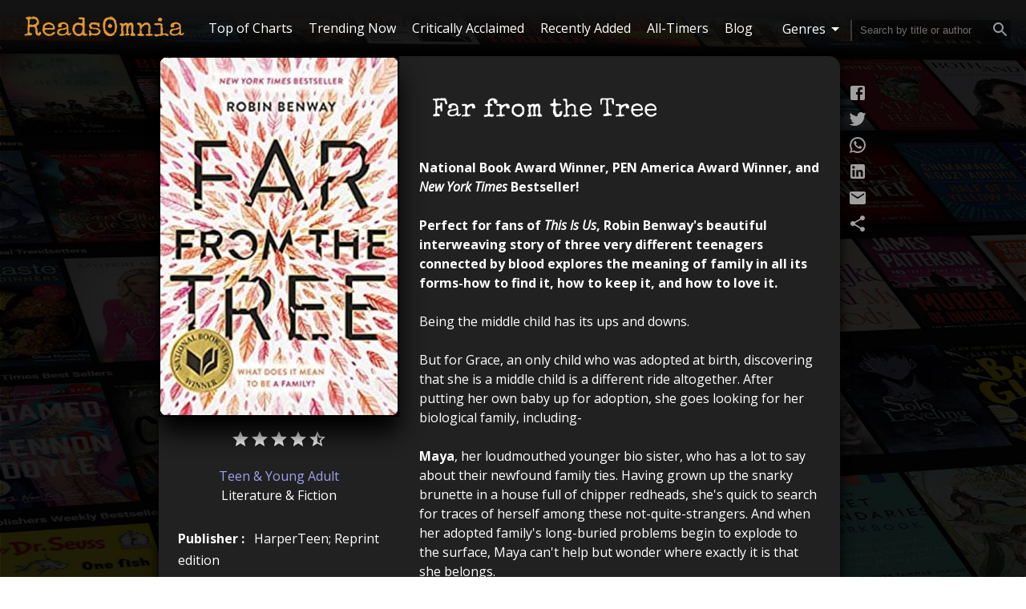

--- FILE ---
content_type: text/html; charset=utf-8
request_url: https://readsomnia.com/title/far-from-the-tree_1492
body_size: 15087
content:
<!DOCTYPE html><html><head><link rel="preconnect" href="https://fonts.gstatic.com" crossorigin /><meta name="viewport" content="width=device-width"/><meta charSet="utf-8"/><link rel="preconnect" href="https://fonts.gstatic.com"/><link rel="stylesheet" data-href="https://fonts.googleapis.com/css2?family=Open+Sans:ital,wght@0,300;0,400;0,700;1,300;1,400&amp;family=Special+Elite&amp;display=swap" data-optimized-fonts="true"/><link rel="icon" href="/favicon.ico"/><meta name="facebook-domain-verification" content="yvkpoq3pofwgh5khve8yr37cowzgcc"/><link rel="preload" as="image" imagesrcset="/_next/image?url=%2F_next%2Fstatic%2Fmedia%2Flogo.eecd9797.png&amp;w=256&amp;q=75 1x, /_next/image?url=%2F_next%2Fstatic%2Fmedia%2Flogo.eecd9797.png&amp;w=640&amp;q=75 2x"/><link rel="preload" as="image" imagesrcset="/_next/image?url=%2F_next%2Fstatic%2Fmedia%2Flogo-short.edfa7f65.png&amp;w=48&amp;q=75 1x, /_next/image?url=%2F_next%2Fstatic%2Fmedia%2Flogo-short.edfa7f65.png&amp;w=96&amp;q=75 2x"/><title>Far from the Tree - book by Robin Benway | ReadsOmnia</title><meta name="description" content="&lt;strong&gt;National Book Award Winner, PEN America Award Winner, and &lt;em&gt;New York Times&lt;/em&gt; Bestseller!&lt;/strong&gt; .. &quot;Far from the Tree&quot;"/><meta name="twitter:card" content="summary_large_image"/><meta name="twitter:title" content="Far from the Tree - book by Robin Benway | ReadsOmnia"/><meta name="twitter:description" content="&lt;strong&gt;National Book Award Winner, PEN America Award Winner, and &lt;em&gt;New York Times&lt;/em&gt; Bestseller!&lt;/strong&gt; .. &quot;Far from the Tree&quot;"/><meta name="twitter:site" content="@readsomnia"/><meta name="twitter:creator" content="@readsomnia"/><meta name="twitter:image" content="https://res.cloudinary.com/readsomnia/image/upload/covers/c_0062330632.jpg"/><meta property="og:title" content="Far from the Tree - book by Robin Benway | ReadsOmnia"/><meta property="og:description" content="&lt;strong&gt;National Book Award Winner, PEN America Award Winner, and &lt;em&gt;New York Times&lt;/em&gt; Bestseller!&lt;/strong&gt; .. &quot;Far from the Tree&quot;"/><meta property="og:url" content=""/><meta property="og:site_name" content="readsomnia.com"/><meta property="og:type" content="website"/><meta property="og:image" content="https://res.cloudinary.com/readsomnia/image/upload/covers/c_0062330632.jpg"/><link rel="preload" as="image" href="https://res.cloudinary.com/readsomnia/image/upload/covers/c_0062330632.jpg"/><meta name="next-head-count" content="24"/><link rel="preload" href="/_next/static/css/e123c6a91b9294a8.css" as="style"/><link rel="stylesheet" href="/_next/static/css/e123c6a91b9294a8.css" data-n-g=""/><link rel="preload" href="/_next/static/css/ef46db3751d8e999.css" as="style"/><link rel="stylesheet" href="/_next/static/css/ef46db3751d8e999.css" data-n-p=""/><link rel="preload" href="/_next/static/css/bb708d1ca67da28f.css" as="style"/><link rel="stylesheet" href="/_next/static/css/bb708d1ca67da28f.css" data-n-p=""/><link rel="preload" href="/_next/static/css/a014099e8b12ecac.css" as="style"/><link rel="stylesheet" href="/_next/static/css/a014099e8b12ecac.css"/><noscript data-n-css=""></noscript><script defer="" nomodule="" src="/_next/static/chunks/polyfills-5cd94c89d3acac5f.js"></script><script defer="" src="/_next/static/chunks/891.0e7f85c8232cbac2.js"></script><script src="/_next/static/chunks/webpack-df2d5f46ea19552f.js" defer=""></script><script src="/_next/static/chunks/framework-8957c350a55da097.js" defer=""></script><script src="/_next/static/chunks/main-b2064c9c301c347d.js" defer=""></script><script src="/_next/static/chunks/pages/_app-3244deebc0bcb731.js" defer=""></script><script src="/_next/static/chunks/pages/title/%5Btitle%5D-64ea28243318deb4.js" defer=""></script><script src="/_next/static/46GWc4hDovWbiyy2Xj38Y/_buildManifest.js" defer=""></script><script src="/_next/static/46GWc4hDovWbiyy2Xj38Y/_ssgManifest.js" defer=""></script><script src="/_next/static/46GWc4hDovWbiyy2Xj38Y/_middlewareManifest.js" defer=""></script><style data-href="https://fonts.googleapis.com/css2?family=Open+Sans:ital,wght@0,300;0,400;0,700;1,300;1,400&family=Special+Elite&display=swap">@font-face{font-family:'Open Sans';font-style:italic;font-weight:300;font-stretch:normal;font-display:swap;src:url(https://fonts.gstatic.com/s/opensans/v27/memQYaGs126MiZpBA-UFUIcVXSCEkx2cmqvXlWq8tWZ0Pw86hd0Rk5hkaVQ.woff) format('woff')}@font-face{font-family:'Open Sans';font-style:italic;font-weight:400;font-stretch:normal;font-display:swap;src:url(https://fonts.gstatic.com/s/opensans/v27/memQYaGs126MiZpBA-UFUIcVXSCEkx2cmqvXlWq8tWZ0Pw86hd0Rk8ZkaVQ.woff) format('woff')}@font-face{font-family:'Open Sans';font-style:normal;font-weight:300;font-stretch:normal;font-display:swap;src:url(https://fonts.gstatic.com/s/opensans/v27/memSYaGs126MiZpBA-UvWbX2vVnXBbObj2OVZyOOSr4dVJWUgsiH0C4k.woff) format('woff')}@font-face{font-family:'Open Sans';font-style:normal;font-weight:400;font-stretch:normal;font-display:swap;src:url(https://fonts.gstatic.com/s/opensans/v27/memSYaGs126MiZpBA-UvWbX2vVnXBbObj2OVZyOOSr4dVJWUgsjZ0C4k.woff) format('woff')}@font-face{font-family:'Open Sans';font-style:normal;font-weight:700;font-stretch:normal;font-display:swap;src:url(https://fonts.gstatic.com/s/opensans/v27/memSYaGs126MiZpBA-UvWbX2vVnXBbObj2OVZyOOSr4dVJWUgsg-1y4k.woff) format('woff')}@font-face{font-family:'Special Elite';font-style:normal;font-weight:400;font-display:swap;src:url(https://fonts.gstatic.com/s/specialelite/v16/XLYgIZbkc4JPUL5CVArUVL0nhnQ.woff) format('woff')}@font-face{font-family:'Open Sans';font-style:italic;font-weight:300;font-stretch:100%;font-display:swap;src:url(https://fonts.gstatic.com/s/opensans/v27/memtYaGs126MiZpBA-UFUIcVXSCEkx2cmqvXlWqWtE6FxZCJgvAQ.woff2) format('woff2');unicode-range:U+0460-052F,U+1C80-1C88,U+20B4,U+2DE0-2DFF,U+A640-A69F,U+FE2E-FE2F}@font-face{font-family:'Open Sans';font-style:italic;font-weight:300;font-stretch:100%;font-display:swap;src:url(https://fonts.gstatic.com/s/opensans/v27/memtYaGs126MiZpBA-UFUIcVXSCEkx2cmqvXlWqWvU6FxZCJgvAQ.woff2) format('woff2');unicode-range:U+0400-045F,U+0490-0491,U+04B0-04B1,U+2116}@font-face{font-family:'Open Sans';font-style:italic;font-weight:300;font-stretch:100%;font-display:swap;src:url(https://fonts.gstatic.com/s/opensans/v27/memtYaGs126MiZpBA-UFUIcVXSCEkx2cmqvXlWqWtU6FxZCJgvAQ.woff2) format('woff2');unicode-range:U+1F00-1FFF}@font-face{font-family:'Open Sans';font-style:italic;font-weight:300;font-stretch:100%;font-display:swap;src:url(https://fonts.gstatic.com/s/opensans/v27/memtYaGs126MiZpBA-UFUIcVXSCEkx2cmqvXlWqWuk6FxZCJgvAQ.woff2) format('woff2');unicode-range:U+0370-03FF}@font-face{font-family:'Open Sans';font-style:italic;font-weight:300;font-stretch:100%;font-display:swap;src:url(https://fonts.gstatic.com/s/opensans/v27/memtYaGs126MiZpBA-UFUIcVXSCEkx2cmqvXlWqWu06FxZCJgvAQ.woff2) format('woff2');unicode-range:U+0590-05FF,U+20AA,U+25CC,U+FB1D-FB4F}@font-face{font-family:'Open Sans';font-style:italic;font-weight:300;font-stretch:100%;font-display:swap;src:url(https://fonts.gstatic.com/s/opensans/v27/memtYaGs126MiZpBA-UFUIcVXSCEkx2cmqvXlWqWtk6FxZCJgvAQ.woff2) format('woff2');unicode-range:U+0102-0103,U+0110-0111,U+0128-0129,U+0168-0169,U+01A0-01A1,U+01AF-01B0,U+1EA0-1EF9,U+20AB}@font-face{font-family:'Open Sans';font-style:italic;font-weight:300;font-stretch:100%;font-display:swap;src:url(https://fonts.gstatic.com/s/opensans/v27/memtYaGs126MiZpBA-UFUIcVXSCEkx2cmqvXlWqWt06FxZCJgvAQ.woff2) format('woff2');unicode-range:U+0100-024F,U+0259,U+1E00-1EFF,U+2020,U+20A0-20AB,U+20AD-20CF,U+2113,U+2C60-2C7F,U+A720-A7FF}@font-face{font-family:'Open Sans';font-style:italic;font-weight:300;font-stretch:100%;font-display:swap;src:url(https://fonts.gstatic.com/s/opensans/v27/memtYaGs126MiZpBA-UFUIcVXSCEkx2cmqvXlWqWuU6FxZCJgg.woff2) format('woff2');unicode-range:U+0000-00FF,U+0131,U+0152-0153,U+02BB-02BC,U+02C6,U+02DA,U+02DC,U+2000-206F,U+2074,U+20AC,U+2122,U+2191,U+2193,U+2212,U+2215,U+FEFF,U+FFFD}@font-face{font-family:'Open Sans';font-style:italic;font-weight:400;font-stretch:100%;font-display:swap;src:url(https://fonts.gstatic.com/s/opensans/v27/memtYaGs126MiZpBA-UFUIcVXSCEkx2cmqvXlWqWtE6FxZCJgvAQ.woff2) format('woff2');unicode-range:U+0460-052F,U+1C80-1C88,U+20B4,U+2DE0-2DFF,U+A640-A69F,U+FE2E-FE2F}@font-face{font-family:'Open Sans';font-style:italic;font-weight:400;font-stretch:100%;font-display:swap;src:url(https://fonts.gstatic.com/s/opensans/v27/memtYaGs126MiZpBA-UFUIcVXSCEkx2cmqvXlWqWvU6FxZCJgvAQ.woff2) format('woff2');unicode-range:U+0400-045F,U+0490-0491,U+04B0-04B1,U+2116}@font-face{font-family:'Open Sans';font-style:italic;font-weight:400;font-stretch:100%;font-display:swap;src:url(https://fonts.gstatic.com/s/opensans/v27/memtYaGs126MiZpBA-UFUIcVXSCEkx2cmqvXlWqWtU6FxZCJgvAQ.woff2) format('woff2');unicode-range:U+1F00-1FFF}@font-face{font-family:'Open Sans';font-style:italic;font-weight:400;font-stretch:100%;font-display:swap;src:url(https://fonts.gstatic.com/s/opensans/v27/memtYaGs126MiZpBA-UFUIcVXSCEkx2cmqvXlWqWuk6FxZCJgvAQ.woff2) format('woff2');unicode-range:U+0370-03FF}@font-face{font-family:'Open Sans';font-style:italic;font-weight:400;font-stretch:100%;font-display:swap;src:url(https://fonts.gstatic.com/s/opensans/v27/memtYaGs126MiZpBA-UFUIcVXSCEkx2cmqvXlWqWu06FxZCJgvAQ.woff2) format('woff2');unicode-range:U+0590-05FF,U+20AA,U+25CC,U+FB1D-FB4F}@font-face{font-family:'Open Sans';font-style:italic;font-weight:400;font-stretch:100%;font-display:swap;src:url(https://fonts.gstatic.com/s/opensans/v27/memtYaGs126MiZpBA-UFUIcVXSCEkx2cmqvXlWqWtk6FxZCJgvAQ.woff2) format('woff2');unicode-range:U+0102-0103,U+0110-0111,U+0128-0129,U+0168-0169,U+01A0-01A1,U+01AF-01B0,U+1EA0-1EF9,U+20AB}@font-face{font-family:'Open Sans';font-style:italic;font-weight:400;font-stretch:100%;font-display:swap;src:url(https://fonts.gstatic.com/s/opensans/v27/memtYaGs126MiZpBA-UFUIcVXSCEkx2cmqvXlWqWt06FxZCJgvAQ.woff2) format('woff2');unicode-range:U+0100-024F,U+0259,U+1E00-1EFF,U+2020,U+20A0-20AB,U+20AD-20CF,U+2113,U+2C60-2C7F,U+A720-A7FF}@font-face{font-family:'Open Sans';font-style:italic;font-weight:400;font-stretch:100%;font-display:swap;src:url(https://fonts.gstatic.com/s/opensans/v27/memtYaGs126MiZpBA-UFUIcVXSCEkx2cmqvXlWqWuU6FxZCJgg.woff2) format('woff2');unicode-range:U+0000-00FF,U+0131,U+0152-0153,U+02BB-02BC,U+02C6,U+02DA,U+02DC,U+2000-206F,U+2074,U+20AC,U+2122,U+2191,U+2193,U+2212,U+2215,U+FEFF,U+FFFD}@font-face{font-family:'Open Sans';font-style:normal;font-weight:300;font-stretch:100%;font-display:swap;src:url(https://fonts.gstatic.com/s/opensans/v27/memvYaGs126MiZpBA-UvWbX2vVnXBbObj2OVTSKmu0SC55K5gw.woff2) format('woff2');unicode-range:U+0460-052F,U+1C80-1C88,U+20B4,U+2DE0-2DFF,U+A640-A69F,U+FE2E-FE2F}@font-face{font-family:'Open Sans';font-style:normal;font-weight:300;font-stretch:100%;font-display:swap;src:url(https://fonts.gstatic.com/s/opensans/v27/memvYaGs126MiZpBA-UvWbX2vVnXBbObj2OVTSumu0SC55K5gw.woff2) format('woff2');unicode-range:U+0400-045F,U+0490-0491,U+04B0-04B1,U+2116}@font-face{font-family:'Open Sans';font-style:normal;font-weight:300;font-stretch:100%;font-display:swap;src:url(https://fonts.gstatic.com/s/opensans/v27/memvYaGs126MiZpBA-UvWbX2vVnXBbObj2OVTSOmu0SC55K5gw.woff2) format('woff2');unicode-range:U+1F00-1FFF}@font-face{font-family:'Open Sans';font-style:normal;font-weight:300;font-stretch:100%;font-display:swap;src:url(https://fonts.gstatic.com/s/opensans/v27/memvYaGs126MiZpBA-UvWbX2vVnXBbObj2OVTSymu0SC55K5gw.woff2) format('woff2');unicode-range:U+0370-03FF}@font-face{font-family:'Open Sans';font-style:normal;font-weight:300;font-stretch:100%;font-display:swap;src:url(https://fonts.gstatic.com/s/opensans/v27/memvYaGs126MiZpBA-UvWbX2vVnXBbObj2OVTS2mu0SC55K5gw.woff2) format('woff2');unicode-range:U+0590-05FF,U+20AA,U+25CC,U+FB1D-FB4F}@font-face{font-family:'Open Sans';font-style:normal;font-weight:300;font-stretch:100%;font-display:swap;src:url(https://fonts.gstatic.com/s/opensans/v27/memvYaGs126MiZpBA-UvWbX2vVnXBbObj2OVTSCmu0SC55K5gw.woff2) format('woff2');unicode-range:U+0102-0103,U+0110-0111,U+0128-0129,U+0168-0169,U+01A0-01A1,U+01AF-01B0,U+1EA0-1EF9,U+20AB}@font-face{font-family:'Open Sans';font-style:normal;font-weight:300;font-stretch:100%;font-display:swap;src:url(https://fonts.gstatic.com/s/opensans/v27/memvYaGs126MiZpBA-UvWbX2vVnXBbObj2OVTSGmu0SC55K5gw.woff2) format('woff2');unicode-range:U+0100-024F,U+0259,U+1E00-1EFF,U+2020,U+20A0-20AB,U+20AD-20CF,U+2113,U+2C60-2C7F,U+A720-A7FF}@font-face{font-family:'Open Sans';font-style:normal;font-weight:300;font-stretch:100%;font-display:swap;src:url(https://fonts.gstatic.com/s/opensans/v27/memvYaGs126MiZpBA-UvWbX2vVnXBbObj2OVTS-mu0SC55I.woff2) format('woff2');unicode-range:U+0000-00FF,U+0131,U+0152-0153,U+02BB-02BC,U+02C6,U+02DA,U+02DC,U+2000-206F,U+2074,U+20AC,U+2122,U+2191,U+2193,U+2212,U+2215,U+FEFF,U+FFFD}@font-face{font-family:'Open Sans';font-style:normal;font-weight:400;font-stretch:100%;font-display:swap;src:url(https://fonts.gstatic.com/s/opensans/v27/memvYaGs126MiZpBA-UvWbX2vVnXBbObj2OVTSKmu0SC55K5gw.woff2) format('woff2');unicode-range:U+0460-052F,U+1C80-1C88,U+20B4,U+2DE0-2DFF,U+A640-A69F,U+FE2E-FE2F}@font-face{font-family:'Open Sans';font-style:normal;font-weight:400;font-stretch:100%;font-display:swap;src:url(https://fonts.gstatic.com/s/opensans/v27/memvYaGs126MiZpBA-UvWbX2vVnXBbObj2OVTSumu0SC55K5gw.woff2) format('woff2');unicode-range:U+0400-045F,U+0490-0491,U+04B0-04B1,U+2116}@font-face{font-family:'Open Sans';font-style:normal;font-weight:400;font-stretch:100%;font-display:swap;src:url(https://fonts.gstatic.com/s/opensans/v27/memvYaGs126MiZpBA-UvWbX2vVnXBbObj2OVTSOmu0SC55K5gw.woff2) format('woff2');unicode-range:U+1F00-1FFF}@font-face{font-family:'Open Sans';font-style:normal;font-weight:400;font-stretch:100%;font-display:swap;src:url(https://fonts.gstatic.com/s/opensans/v27/memvYaGs126MiZpBA-UvWbX2vVnXBbObj2OVTSymu0SC55K5gw.woff2) format('woff2');unicode-range:U+0370-03FF}@font-face{font-family:'Open Sans';font-style:normal;font-weight:400;font-stretch:100%;font-display:swap;src:url(https://fonts.gstatic.com/s/opensans/v27/memvYaGs126MiZpBA-UvWbX2vVnXBbObj2OVTS2mu0SC55K5gw.woff2) format('woff2');unicode-range:U+0590-05FF,U+20AA,U+25CC,U+FB1D-FB4F}@font-face{font-family:'Open Sans';font-style:normal;font-weight:400;font-stretch:100%;font-display:swap;src:url(https://fonts.gstatic.com/s/opensans/v27/memvYaGs126MiZpBA-UvWbX2vVnXBbObj2OVTSCmu0SC55K5gw.woff2) format('woff2');unicode-range:U+0102-0103,U+0110-0111,U+0128-0129,U+0168-0169,U+01A0-01A1,U+01AF-01B0,U+1EA0-1EF9,U+20AB}@font-face{font-family:'Open Sans';font-style:normal;font-weight:400;font-stretch:100%;font-display:swap;src:url(https://fonts.gstatic.com/s/opensans/v27/memvYaGs126MiZpBA-UvWbX2vVnXBbObj2OVTSGmu0SC55K5gw.woff2) format('woff2');unicode-range:U+0100-024F,U+0259,U+1E00-1EFF,U+2020,U+20A0-20AB,U+20AD-20CF,U+2113,U+2C60-2C7F,U+A720-A7FF}@font-face{font-family:'Open Sans';font-style:normal;font-weight:400;font-stretch:100%;font-display:swap;src:url(https://fonts.gstatic.com/s/opensans/v27/memvYaGs126MiZpBA-UvWbX2vVnXBbObj2OVTS-mu0SC55I.woff2) format('woff2');unicode-range:U+0000-00FF,U+0131,U+0152-0153,U+02BB-02BC,U+02C6,U+02DA,U+02DC,U+2000-206F,U+2074,U+20AC,U+2122,U+2191,U+2193,U+2212,U+2215,U+FEFF,U+FFFD}@font-face{font-family:'Open Sans';font-style:normal;font-weight:700;font-stretch:100%;font-display:swap;src:url(https://fonts.gstatic.com/s/opensans/v27/memvYaGs126MiZpBA-UvWbX2vVnXBbObj2OVTSKmu0SC55K5gw.woff2) format('woff2');unicode-range:U+0460-052F,U+1C80-1C88,U+20B4,U+2DE0-2DFF,U+A640-A69F,U+FE2E-FE2F}@font-face{font-family:'Open Sans';font-style:normal;font-weight:700;font-stretch:100%;font-display:swap;src:url(https://fonts.gstatic.com/s/opensans/v27/memvYaGs126MiZpBA-UvWbX2vVnXBbObj2OVTSumu0SC55K5gw.woff2) format('woff2');unicode-range:U+0400-045F,U+0490-0491,U+04B0-04B1,U+2116}@font-face{font-family:'Open Sans';font-style:normal;font-weight:700;font-stretch:100%;font-display:swap;src:url(https://fonts.gstatic.com/s/opensans/v27/memvYaGs126MiZpBA-UvWbX2vVnXBbObj2OVTSOmu0SC55K5gw.woff2) format('woff2');unicode-range:U+1F00-1FFF}@font-face{font-family:'Open Sans';font-style:normal;font-weight:700;font-stretch:100%;font-display:swap;src:url(https://fonts.gstatic.com/s/opensans/v27/memvYaGs126MiZpBA-UvWbX2vVnXBbObj2OVTSymu0SC55K5gw.woff2) format('woff2');unicode-range:U+0370-03FF}@font-face{font-family:'Open Sans';font-style:normal;font-weight:700;font-stretch:100%;font-display:swap;src:url(https://fonts.gstatic.com/s/opensans/v27/memvYaGs126MiZpBA-UvWbX2vVnXBbObj2OVTS2mu0SC55K5gw.woff2) format('woff2');unicode-range:U+0590-05FF,U+20AA,U+25CC,U+FB1D-FB4F}@font-face{font-family:'Open Sans';font-style:normal;font-weight:700;font-stretch:100%;font-display:swap;src:url(https://fonts.gstatic.com/s/opensans/v27/memvYaGs126MiZpBA-UvWbX2vVnXBbObj2OVTSCmu0SC55K5gw.woff2) format('woff2');unicode-range:U+0102-0103,U+0110-0111,U+0128-0129,U+0168-0169,U+01A0-01A1,U+01AF-01B0,U+1EA0-1EF9,U+20AB}@font-face{font-family:'Open Sans';font-style:normal;font-weight:700;font-stretch:100%;font-display:swap;src:url(https://fonts.gstatic.com/s/opensans/v27/memvYaGs126MiZpBA-UvWbX2vVnXBbObj2OVTSGmu0SC55K5gw.woff2) format('woff2');unicode-range:U+0100-024F,U+0259,U+1E00-1EFF,U+2020,U+20A0-20AB,U+20AD-20CF,U+2113,U+2C60-2C7F,U+A720-A7FF}@font-face{font-family:'Open Sans';font-style:normal;font-weight:700;font-stretch:100%;font-display:swap;src:url(https://fonts.gstatic.com/s/opensans/v27/memvYaGs126MiZpBA-UvWbX2vVnXBbObj2OVTS-mu0SC55I.woff2) format('woff2');unicode-range:U+0000-00FF,U+0131,U+0152-0153,U+02BB-02BC,U+02C6,U+02DA,U+02DC,U+2000-206F,U+2074,U+20AC,U+2122,U+2191,U+2193,U+2212,U+2215,U+FEFF,U+FFFD}@font-face{font-family:'Special Elite';font-style:normal;font-weight:400;font-display:swap;src:url(https://fonts.gstatic.com/s/specialelite/v16/XLYgIZbkc4JPUL5CVArUVL0ntnAOSFNuQsI.woff2) format('woff2');unicode-range:U+0000-00FF,U+0131,U+0152-0153,U+02BB-02BC,U+02C6,U+02DA,U+02DC,U+2000-206F,U+2074,U+20AC,U+2122,U+2191,U+2193,U+2212,U+2215,U+FEFF,U+FFFD}</style></head><body><div id="__next" data-reactroot=""><div class="Layout_page_container__wRfQ2"><div class="Navbar_navbar__VkIDk"><div class="Navbar_left__RqJ3Q"><svg class="MuiSvgIcon-root Navbar_hamburger__9cKjK" focusable="false" viewBox="0 0 24 24" aria-hidden="true"><path d="M3 18h18v-2H3v2zm0-5h18v-2H3v2zm0-7v2h18V6H3z"></path></svg><a class="Navbar_main_logo__XBHKG" href="/"><span style="box-sizing:border-box;display:inline-block;overflow:hidden;width:initial;height:initial;background:none;opacity:1;border:0;margin:0;padding:0;position:relative;max-width:100%"><span style="box-sizing:border-box;display:block;width:initial;height:initial;background:none;opacity:1;border:0;margin:0;padding:0;max-width:100%"><img style="display:block;max-width:100%;width:initial;height:initial;background:none;opacity:1;border:0;margin:0;padding:0" alt="" aria-hidden="true" src="data:image/svg+xml,%3csvg xmlns=%27http://www.w3.org/2000/svg%27 version=%271.1%27 width=%27200%27 height=%2726%27/%3e"/></span><img alt="ReadsOmnia logo" srcSet="/_next/image?url=%2F_next%2Fstatic%2Fmedia%2Flogo.eecd9797.png&amp;w=256&amp;q=75 1x, /_next/image?url=%2F_next%2Fstatic%2Fmedia%2Flogo.eecd9797.png&amp;w=640&amp;q=75 2x" src="/_next/image?url=%2F_next%2Fstatic%2Fmedia%2Flogo.eecd9797.png&amp;w=640&amp;q=75" decoding="async" data-nimg="intrinsic" style="position:absolute;top:0;left:0;bottom:0;right:0;box-sizing:border-box;padding:0;border:none;margin:auto;display:block;width:0;height:0;min-width:100%;max-width:100%;min-height:100%;max-height:100%"/></span></a><a class="Navbar_main_logo_short__jpIF4" title="Home of readsOmnia" href="/"><span style="box-sizing:border-box;display:inline-block;overflow:hidden;width:initial;height:initial;background:none;opacity:1;border:0;margin:0;padding:0;position:relative;max-width:100%"><span style="box-sizing:border-box;display:block;width:initial;height:initial;background:none;opacity:1;border:0;margin:0;padding:0;max-width:100%"><img style="display:block;max-width:100%;width:initial;height:initial;background:none;opacity:1;border:0;margin:0;padding:0" alt="" aria-hidden="true" src="data:image/svg+xml,%3csvg xmlns=%27http://www.w3.org/2000/svg%27 version=%271.1%27 width=%2735%27 height=%2736%27/%3e"/></span><img alt="ReadsOmnia logo" srcSet="/_next/image?url=%2F_next%2Fstatic%2Fmedia%2Flogo-short.edfa7f65.png&amp;w=48&amp;q=75 1x, /_next/image?url=%2F_next%2Fstatic%2Fmedia%2Flogo-short.edfa7f65.png&amp;w=96&amp;q=75 2x" src="/_next/image?url=%2F_next%2Fstatic%2Fmedia%2Flogo-short.edfa7f65.png&amp;w=96&amp;q=75" decoding="async" data-nimg="intrinsic" style="position:absolute;top:0;left:0;bottom:0;right:0;box-sizing:border-box;padding:0;border:none;margin:auto;display:block;width:0;height:0;min-width:100%;max-width:100%;min-height:100%;max-height:100%"/></span></a><div class="Navbar_main_nav__z4htL"><a href="/list/top-charts-bestsellers">Top of Charts</a><a href="/list/top-trending-bestsellers">Trending Now</a><a href="/list/critically-acclaimed-bestsellers">Critically Acclaimed</a><a href="/list/new-fiction-bestsellers">Recently Added</a><a href="/list/all-time-bestsellers">All-Timers</a><a href="/blog">Blog</a><svg class="MuiSvgIcon-root Navbar_close_menu__xdDud" focusable="false" viewBox="0 0 24 24" aria-hidden="true"><path d="M19 6.41L17.59 5 12 10.59 6.41 5 5 6.41 10.59 12 5 17.59 6.41 19 12 13.41 17.59 19 19 17.59 13.41 12z"></path></svg></div></div><div class="Navbar_right__BOPd6"><div class="Navbar_genre_box__fGckX"><div class="Navbar_genre_nav_title__4__N6">Genres <svg class="MuiSvgIcon-root" focusable="false" viewBox="0 0 24 24" aria-hidden="true"><path d="M7 10l5 5 5-5z"></path></svg></div><div class="Navbar_genre_nav_menu__ssCqt"><ul><strong>Fiction:</strong><li><a href="/genre/literature-fiction">Literature &amp; Fiction</a></li><li><a href="/genre/mystery-thriller-suspense">Mystery, Thriller &amp; Suspense</a></li><li><a href="/genre/science-fiction-fantasy">Science Fiction &amp; Fantasy</a></li><li><a href="/genre/humor-entertainment">Humor &amp; Entertainment</a></li><li><a href="/genre/history">History</a></li><li><a href="/genre/lgbtq">LGBTQ+</a></li><li><a href="/genre/romance">Romance</a></li></ul><ul><strong>Non-Fiction:</strong><li><a href="/genre/biographies-memoirs">Biographies &amp; Memoirs</a></li><li><a href="/genre/politics-social-science">Politics &amp; Social Sciences</a></li><li><a href="/genre/christian-bibles">Christian Books &amp; Bibles</a></li><li><a href="/genre/business-money">Business &amp; Money</a></li><li><a href="/genre/arts-photography">Arts &amp; Photography</a></li><li><a href="/genre/self-help">Self-Help</a></li><li><a href="/genre/health-fitness-dieting">Health, Fitness &amp; Dieting</a></li></ul><ul><strong>Non-Adult:</strong><li><a href="/genre/teen-young-adult">Teen &amp; Young Adult</a></li><li><a href="/genre/comics-graphic-novels">Comics &amp; Graphic Novels</a></li><li><a href="/genre/children">Children‘s Books</a></li></ul></div></div><div class="Navbar_search_nav_box__br996"><div class="Search_search_box__2KwXe"><div class="Search_search_input__LnUWY"><input type="text" value="" placeholder="Search by title or author"/><svg class="MuiSvgIcon-root Search_search_ico__rBu_a" focusable="false" viewBox="0 0 24 24" aria-hidden="true"><path d="M15.5 14h-.79l-.28-.27c1.2-1.4 1.82-3.31 1.48-5.34-.47-2.78-2.79-5-5.59-5.34-4.23-.52-7.79 3.04-7.27 7.27.34 2.8 2.56 5.12 5.34 5.59 2.03.34 3.94-.28 5.34-1.48l.27.28v.79l4.25 4.25c.41.41 1.08.41 1.49 0 .41-.41.41-1.08 0-1.49L15.5 14zm-6 0C7.01 14 5 11.99 5 9.5S7.01 5 9.5 5 14 7.01 14 9.5 11.99 14 9.5 14z"></path></svg></div><div><div class="SearchDrop_search_drop_box__deQH_"><div class=" SearchDrop_search_results_false__6SjP6">no results :(</div></div></div></div></div></div></div><main><div class="Title_main_content__NIf1l"><div class="Title_main_box_wrapper__ffOLL"><div id="0062330632" class="Title_main_box__mE_Wh"><section class="Title_title_top__yBzvh"><div class="Title_title_info_left__Bzner"><div id="cover_box" class="Title_title_cover__vbwqC"><span style="box-sizing:border-box;display:block;overflow:hidden;width:initial;height:initial;background:none;opacity:1;border:0;margin:0;padding:0;position:absolute;top:0;left:0;bottom:0;right:0"><img alt="Far from the Tree - book cover" src="https://res.cloudinary.com/readsomnia/image/upload/covers/c_0062330632.jpg" decoding="async" data-nimg="fill" style="position:absolute;top:0;left:0;bottom:0;right:0;box-sizing:border-box;padding:0;border:none;margin:auto;display:block;width:0;height:0;min-width:100%;max-width:100%;min-height:100%;max-height:100%;object-fit:cover;filter:blur(20px);background-size:cover;background-image:url(&quot;https://res.cloudinary.com/readsomnia/image/upload/covers/blur/c_0062330632.jpg&quot;);background-position:0% 0%"/></span></div><div class="Title_title_rating__MOrAH"><div><svg class="MuiSvgIcon-root" focusable="false" viewBox="0 0 24 24" aria-hidden="true"><path d="M12 17.27L18.18 21l-1.64-7.03L22 9.24l-7.19-.61L12 2 9.19 8.63 2 9.24l5.46 4.73L5.82 21z"></path></svg><svg class="MuiSvgIcon-root" focusable="false" viewBox="0 0 24 24" aria-hidden="true"><path d="M12 17.27L18.18 21l-1.64-7.03L22 9.24l-7.19-.61L12 2 9.19 8.63 2 9.24l5.46 4.73L5.82 21z"></path></svg><svg class="MuiSvgIcon-root" focusable="false" viewBox="0 0 24 24" aria-hidden="true"><path d="M12 17.27L18.18 21l-1.64-7.03L22 9.24l-7.19-.61L12 2 9.19 8.63 2 9.24l5.46 4.73L5.82 21z"></path></svg><svg class="MuiSvgIcon-root" focusable="false" viewBox="0 0 24 24" aria-hidden="true"><path d="M12 17.27L18.18 21l-1.64-7.03L22 9.24l-7.19-.61L12 2 9.19 8.63 2 9.24l5.46 4.73L5.82 21z"></path></svg><svg class="MuiSvgIcon-root" focusable="false" viewBox="0 0 24 24" aria-hidden="true"><path d="M22 9.24l-7.19-.62L12 2 9.19 8.63 2 9.24l5.46 4.73L5.82 21 12 17.27 18.18 21l-1.63-7.03L22 9.24zM12 15.4V6.1l1.71 4.04 4.38.38-3.32 2.88 1 4.28L12 15.4z"></path></svg></div></div><div class="Title_title_genres___c8M_"><div><a href="/genre/teen-young-adult">Teen &amp; Young Adult</a></div><div>Literature &amp; Fiction</div></div><div class="Title_title_details__fVdwg"><ul><li><strong>Publisher : </strong> <!-- -->HarperTeen; Reprint edition</li><li><strong>Published : </strong> <!-- -->04 Jun 2019</li><li><strong>Pages : </strong> <!-- -->400</li><li><strong>ISBN-10 : </strong> <!-- -->0062330632</li><li><strong>ISBN-13 : </strong> <!-- -->9780062330635</li><li><strong>Language : </strong> <!-- -->English</li></ul><div class="Title_authors_box__0WZfK"><div class="Title_author_box__0DUrv"><a href="https://www.amazon.com/Robin-Benway/e/B001JP7ZO4"><span style="box-sizing:border-box;display:inline-block;overflow:hidden;width:initial;height:initial;background:none;opacity:1;border:0;margin:0;padding:0;position:relative;max-width:100%"><span style="box-sizing:border-box;display:block;width:initial;height:initial;background:none;opacity:1;border:0;margin:0;padding:0;max-width:100%"><img style="display:block;max-width:100%;width:initial;height:initial;background:none;opacity:1;border:0;margin:0;padding:0" alt="" aria-hidden="true" src="data:image/svg+xml,%3csvg xmlns=%27http://www.w3.org/2000/svg%27 version=%271.1%27 width=%2765%27 height=%2765%27/%3e"/></span><img alt="Robin Benway - [object Object] author" src="[data-uri]" decoding="async" data-nimg="intrinsic" style="position:absolute;top:0;left:0;bottom:0;right:0;box-sizing:border-box;padding:0;border:none;margin:auto;display:block;width:0;height:0;min-width:100%;max-width:100%;min-height:100%;max-height:100%"/><noscript><img alt="Robin Benway - [object Object] author" src="https://res.cloudinary.com/readsomnia/image/upload/authors/a_B001JP7ZO4.jpg" decoding="async" data-nimg="intrinsic" style="position:absolute;top:0;left:0;bottom:0;right:0;box-sizing:border-box;padding:0;border:none;margin:auto;display:block;width:0;height:0;min-width:100%;max-width:100%;min-height:100%;max-height:100%" loading="lazy"/></noscript></span><div class="Title_author_name__kfddT">Robin Benway</div></a></div></div></div></div><div class="Title_title_info_right__cKb_O"><h1 style="font-size:2rem">Far from the Tree</h1><div>  <strong>National Book Award Winner, PEN America Award Winner, and <em>New York Times</em> Bestseller!</strong><br><br><strong>Perfect for fans of <em>This Is Us</em>, Robin Benway's beautiful interweaving story of three very different teenagers connected by blood explores the meaning of family in all its forms-how to find it, how to keep it, and how to love it.&nbsp;</strong><br><br>Being the middle child has its ups and downs.<br><br>But for Grace, an only child who was adopted at birth, discovering that she&nbsp;is&nbsp;a middle child is a different ride altogether. After putting her own baby up for adoption, she goes looking for her biological family, including-<br><br><strong>Maya</strong>, her loudmouthed younger bio sister, who has a lot to say about their newfound family ties. Having grown up the snarky brunette in a house full of chipper redheads, she's quick to search for traces of herself among these not-quite-strangers. And when her adopted family's long-buried problems begin to explode to the surface, Maya can't help but wonder where exactly it is that she belongs.<br><br>And <strong>Joaquin</strong>, their stoic older bio brother, who has no interest in bonding over their shared biological mother. After seventeen years in the foster care system, he's learned that there are no heroes, and secrets and fears are best kept close to the vest, where they can't hurt anyone but him.<br><br><strong>Don't miss this moving novel that addresses such important topics as adoption, teen pregnancy, and foster care.</strong><br><br>   <i class="a-icon a-icon-extender-expand"></i> </div><button class="Title_buy_book__C7CxU"><svg class="MuiSvgIcon-root" focusable="false" viewBox="0 0 24 24" aria-hidden="true" style="font-size:2rem;margin-right:0.5rem;margin-left:-0.3rem"><path d="M7 18c-1.1 0-1.99.9-1.99 2S5.9 22 7 22s2-.9 2-2-.9-2-2-2zM1 2v2h2l3.6 7.59-1.35 2.45c-.16.28-.25.61-.25.96 0 1.1.9 2 2 2h12v-2H7.42c-.14 0-.25-.11-.25-.25l.03-.12.9-1.63h7.45c.75 0 1.41-.41 1.75-1.03l3.58-6.49c.08-.14.12-.31.12-.48 0-.55-.45-1-1-1H5.21l-.94-2H1zm16 16c-1.1 0-1.99.9-1.99 2s.89 2 1.99 2 2-.9 2-2-.9-2-2-2z"></path></svg>Buy This Book ›</button></div></section><section><div class="Title_editorials_box__sBMSN"><h2>Editorial Reviews</h2><div> ★ "Family issues are neither airbrushed nor oversimplified. From the first page to the last, this compassionate, funny, moving, compulsively readable novel about what makes a family gets it right." -- <em>Kirkus Reviews&nbsp;</em><strong>(starred review)</strong><br><br>"A sensitive exploration of what it means to be a family…With an abundance of warmth and humor, the novel continues to circle back to the message that love doesn't require perfection - that perhaps it reveals itself most fully when we don't quite get it right, but keep trying." -- <em>Chicago Tribune </em><br><br>"A brilliant exercise in empathy." -- <em>New York Times Book Review</em><br><br>★ "Equally heartwarming and heart-wrenching... Benway (<em>Emmy &amp; Oliver</em>) delves into the souls of these characters as they wrestle to overcome feelings of inadequacy, abandonment, and betrayal, gradually coming to understand themselves and each other." -- <em>Publishers Weekly</em> <strong>(starred review)</strong><br><br>"Benway adeptly leads readers through a tale of love, loss, and self-discovery. Expect to cry real tears at this one." -- School Library Journal<br><br>"<em>Far from the Tree</em> is the kind of book that strikes close to a reader's heart. I had to know what happened to Grace, Maya, and Joaquin, and I couldn't turn the pages fast enough. Beautiful." -- Ally Condie, #1 <em>New York Times</em> Bestselling Author of the Matched trilogy<br><br>"<em>Far from the Tree</em> is a touching story about the strength and love of unconventional families, and the unbreakable bond of siblings near and far. Robin Benway's characters are authentically crafted, full of heart, hurt, and hope." -- Brandy Colbert, author of Pointe and Little &amp; Lion<br><br>"A beautifully written story about the families we're born with and the families we choose, as well as the power - and potential pain - of that choice." -- Bustle<br><br>"A deeply moving novel...The trials the three teens face are always confronted directly and never diminished; their relationships, both new and old, are complicated and beautiful." -- Shelf Awareness<br><br>"<em>Far from the Tree</em>&nbsp;dives deep into themes of heartbreak and love, and presents a profound, emotional meditation on what it means to be family." -- Brightly<br><br>"If you've even once wept at NBC's <em>This Is Us</em>, you particularly owe it to yourself to pick this one up."<em></em> -- NPR.org<br><br>"The book really is something special." -- <em>Wall Street Journal</em><br><br>"Readers will appreciate the explorations of family, stigma, and vulnerability. Benway is looking to follow in the Caroline Cooney footsteps of smart, realism-grounded stories." -- Bulletin of the Center for Children's Books</div><button class="Title_buy_book__C7CxU"><svg class="MuiSvgIcon-root" focusable="false" viewBox="0 0 24 24" aria-hidden="true" style="font-size:2rem;margin-right:0.5rem;margin-left:-0.3rem"><path d="M7 18c-1.1 0-1.99.9-1.99 2S5.9 22 7 22s2-.9 2-2-.9-2-2-2zM1 2v2h2l3.6 7.59-1.35 2.45c-.16.28-.25.61-.25.96 0 1.1.9 2 2 2h12v-2H7.42c-.14 0-.25-.11-.25-.25l.03-.12.9-1.63h7.45c.75 0 1.41-.41 1.75-1.03l3.58-6.49c.08-.14.12-.31.12-.48 0-.55-.45-1-1-1H5.21l-.94-2H1zm16 16c-1.1 0-1.99.9-1.99 2s.89 2 1.99 2 2-.9 2-2-.9-2-2-2z"></path></svg>Buy This Book ›</button></div></section><section><div class="Title_reviews_box__he_AN"><h2>Readers Top Reviews</h2><div><div class="Title_review_box__tcTKp"><div class="Title_review_heading__D_Zfr"><div class="Title_review_rating__VxJSS"><div><svg class="MuiSvgIcon-root" focusable="false" viewBox="0 0 24 24" aria-hidden="true"><path d="M12 17.27L18.18 21l-1.64-7.03L22 9.24l-7.19-.61L12 2 9.19 8.63 2 9.24l5.46 4.73L5.82 21z"></path></svg><svg class="MuiSvgIcon-root" focusable="false" viewBox="0 0 24 24" aria-hidden="true"><path d="M12 17.27L18.18 21l-1.64-7.03L22 9.24l-7.19-.61L12 2 9.19 8.63 2 9.24l5.46 4.73L5.82 21z"></path></svg><svg class="MuiSvgIcon-root" focusable="false" viewBox="0 0 24 24" aria-hidden="true"><path d="M12 17.27L18.18 21l-1.64-7.03L22 9.24l-7.19-.61L12 2 9.19 8.63 2 9.24l5.46 4.73L5.82 21z"></path></svg><svg class="MuiSvgIcon-root" focusable="false" viewBox="0 0 24 24" aria-hidden="true"><path d="M12 17.27L18.18 21l-1.64-7.03L22 9.24l-7.19-.61L12 2 9.19 8.63 2 9.24l5.46 4.73L5.82 21z"></path></svg><svg class="MuiSvgIcon-root" focusable="false" viewBox="0 0 24 24" aria-hidden="true"><path d="M22 9.24l-7.19-.62L12 2 9.19 8.63 2 9.24l5.46 4.73L5.82 21 12 17.27 18.18 21l-1.63-7.03L22 9.24zM12 15.4l-3.76 2.27 1-4.28-3.32-2.88 4.38-.38L12 6.1l1.71 4.04 4.38.38-3.32 2.88 1 4.28L12 15.4z"></path></svg></div></div><div class="Title_reviewer__EVejW"><svg class="MuiSvgIcon-root" focusable="false" viewBox="0 0 24 24" aria-hidden="true"><path d="M12 12c2.21 0 4-1.79 4-4s-1.79-4-4-4-4 1.79-4 4 1.79 4 4 4zm0 2c-2.67 0-8 1.34-8 4v2h16v-2c0-2.66-5.33-4-8-4z"></path></svg><em class="Title_review_name__5w9cq"> <!-- -->Lauras_Book_Addictio</em></div></div><div>
  &quot;Joaquin felt something crack open in his chest, and at the same time, another fissure started to seal itself back up. He felt like he was flying apart and coming together at the same time.&quot;  Far From The Tree is a wonderful read, a lot of sad moments but ultimately a wonderful novel. I loved all three of the main characters, all of the PoVs flowed perfectly. A great story about siblings, finding yourself and finding out where you started while still moving forward. A touching and pull at your heart strings look at adoption and foster care.
</div></div><div class="Title_review_box__tcTKp"><div class="Title_review_heading__D_Zfr"><div class="Title_review_rating__VxJSS"><div><svg class="MuiSvgIcon-root" focusable="false" viewBox="0 0 24 24" aria-hidden="true"><path d="M12 17.27L18.18 21l-1.64-7.03L22 9.24l-7.19-.61L12 2 9.19 8.63 2 9.24l5.46 4.73L5.82 21z"></path></svg><svg class="MuiSvgIcon-root" focusable="false" viewBox="0 0 24 24" aria-hidden="true"><path d="M12 17.27L18.18 21l-1.64-7.03L22 9.24l-7.19-.61L12 2 9.19 8.63 2 9.24l5.46 4.73L5.82 21z"></path></svg><svg class="MuiSvgIcon-root" focusable="false" viewBox="0 0 24 24" aria-hidden="true"><path d="M12 17.27L18.18 21l-1.64-7.03L22 9.24l-7.19-.61L12 2 9.19 8.63 2 9.24l5.46 4.73L5.82 21z"></path></svg><svg class="MuiSvgIcon-root" focusable="false" viewBox="0 0 24 24" aria-hidden="true"><path d="M12 17.27L18.18 21l-1.64-7.03L22 9.24l-7.19-.61L12 2 9.19 8.63 2 9.24l5.46 4.73L5.82 21z"></path></svg><svg class="MuiSvgIcon-root" focusable="false" viewBox="0 0 24 24" aria-hidden="true"><path d="M12 17.27L18.18 21l-1.64-7.03L22 9.24l-7.19-.61L12 2 9.19 8.63 2 9.24l5.46 4.73L5.82 21z"></path></svg></div></div><div class="Title_reviewer__EVejW"><svg class="MuiSvgIcon-root" focusable="false" viewBox="0 0 24 24" aria-hidden="true"><path d="M12 12c2.21 0 4-1.79 4-4s-1.79-4-4-4-4 1.79-4 4 1.79 4 4 4zm0 2c-2.67 0-8 1.34-8 4v2h16v-2c0-2.66-5.33-4-8-4z"></path></svg><em class="Title_review_name__5w9cq"> <!-- -->LJBentley</em></div></div><div>
  Sometimes a book comes along that sweeps you away. It is the sort of book that will stay with you long after you have turned the last page and it will be the book that you shove into the hands of others because you know that they have to read it. For me, this book is Far From the Tree.  Far From the Tree is the story of three siblings who have all been adopted or fostered to different families and who didn’t know the others existed until recently. Along with finding siblings they never knew they also set on a journey of finding themselves.  I honestly loved Far From the Tree. I was hooked from the very first page and it is a book that I have now read with my teenage reading group. It deals with issues such as slut shaming, adoption, the foster system and finding a sense of belonging. Far From the Tree tore my heart out but it also repaired it.  I constantly say it and I am probably boring others with my repetition but YA fiction is the genre that is the most prevalent at the moment. With books like Far From the Tree in its midst you can see why it is a flourishing genre.  Far From the Tree by Robin Benway is available now.
</div></div><div class="Title_review_box__tcTKp"><div class="Title_review_heading__D_Zfr"><div class="Title_review_rating__VxJSS"><div><svg class="MuiSvgIcon-root" focusable="false" viewBox="0 0 24 24" aria-hidden="true"><path d="M12 17.27L18.18 21l-1.64-7.03L22 9.24l-7.19-.61L12 2 9.19 8.63 2 9.24l5.46 4.73L5.82 21z"></path></svg><svg class="MuiSvgIcon-root" focusable="false" viewBox="0 0 24 24" aria-hidden="true"><path d="M12 17.27L18.18 21l-1.64-7.03L22 9.24l-7.19-.61L12 2 9.19 8.63 2 9.24l5.46 4.73L5.82 21z"></path></svg><svg class="MuiSvgIcon-root" focusable="false" viewBox="0 0 24 24" aria-hidden="true"><path d="M12 17.27L18.18 21l-1.64-7.03L22 9.24l-7.19-.61L12 2 9.19 8.63 2 9.24l5.46 4.73L5.82 21z"></path></svg><svg class="MuiSvgIcon-root" focusable="false" viewBox="0 0 24 24" aria-hidden="true"><path d="M12 17.27L18.18 21l-1.64-7.03L22 9.24l-7.19-.61L12 2 9.19 8.63 2 9.24l5.46 4.73L5.82 21z"></path></svg><svg class="MuiSvgIcon-root" focusable="false" viewBox="0 0 24 24" aria-hidden="true"><path d="M12 17.27L18.18 21l-1.64-7.03L22 9.24l-7.19-.61L12 2 9.19 8.63 2 9.24l5.46 4.73L5.82 21z"></path></svg></div></div><div class="Title_reviewer__EVejW"><svg class="MuiSvgIcon-root" focusable="false" viewBox="0 0 24 24" aria-hidden="true"><path d="M12 12c2.21 0 4-1.79 4-4s-1.79-4-4-4-4 1.79-4 4 1.79 4 4 4zm0 2c-2.67 0-8 1.34-8 4v2h16v-2c0-2.66-5.33-4-8-4z"></path></svg><em class="Title_review_name__5w9cq"> <!-- -->Marie Andrews (Lots </em></div></div><div>
  Okay this book though?! Where to start?! Omg. - This covered SO many topics that are often not covered in YA books - adoption, teen pregnancy, alcoholism, family feuds, divorce, race, f/f relationships, family relationships and friendships. Honestly it is so refreshing to see these interlinking topics covered in a thoughtful and respectful way (and not just adding them to the novel to tick boxes and fill criteria!!). - I loved the multiple perspectives! Having chapters that alternated between Grace, Maya and Joaquin was fantastic as it gave an insight into their personal backgrounds and allowed for me to understand where each character was coming from as the novel progresses. - The writing style is fab. I WHIZZED through this book! It reads so beautifully, yet is so easy to follow, all whilst capturing the full emotions of the characters as the events unveil throughout. - There are so many different aspects to this story, making it intriguing and impossible to guess where the novel is heading next. I love how each character had a back story which contributed to the overall plot and it was great to see how these all interacted.  This book is just SO GOOD. Honestly, eughh, my words are not giving it enough justice. Certainly a new favourite YA book of mine, with well developed and intriguing characters in a beautifully thought out plot, covering so many important topics. Can&#x27;t recommend enough!
</div></div><div class="Title_review_box__tcTKp"><div class="Title_review_heading__D_Zfr"><div class="Title_review_rating__VxJSS"><div><svg class="MuiSvgIcon-root" focusable="false" viewBox="0 0 24 24" aria-hidden="true"><path d="M12 17.27L18.18 21l-1.64-7.03L22 9.24l-7.19-.61L12 2 9.19 8.63 2 9.24l5.46 4.73L5.82 21z"></path></svg><svg class="MuiSvgIcon-root" focusable="false" viewBox="0 0 24 24" aria-hidden="true"><path d="M12 17.27L18.18 21l-1.64-7.03L22 9.24l-7.19-.61L12 2 9.19 8.63 2 9.24l5.46 4.73L5.82 21z"></path></svg><svg class="MuiSvgIcon-root" focusable="false" viewBox="0 0 24 24" aria-hidden="true"><path d="M12 17.27L18.18 21l-1.64-7.03L22 9.24l-7.19-.61L12 2 9.19 8.63 2 9.24l5.46 4.73L5.82 21z"></path></svg><svg class="MuiSvgIcon-root" focusable="false" viewBox="0 0 24 24" aria-hidden="true"><path d="M12 17.27L18.18 21l-1.64-7.03L22 9.24l-7.19-.61L12 2 9.19 8.63 2 9.24l5.46 4.73L5.82 21z"></path></svg><svg class="MuiSvgIcon-root" focusable="false" viewBox="0 0 24 24" aria-hidden="true"><path d="M12 17.27L18.18 21l-1.64-7.03L22 9.24l-7.19-.61L12 2 9.19 8.63 2 9.24l5.46 4.73L5.82 21z"></path></svg></div></div><div class="Title_reviewer__EVejW"><svg class="MuiSvgIcon-root" focusable="false" viewBox="0 0 24 24" aria-hidden="true"><path d="M12 12c2.21 0 4-1.79 4-4s-1.79-4-4-4-4 1.79-4 4 1.79 4 4 4zm0 2c-2.67 0-8 1.34-8 4v2h16v-2c0-2.66-5.33-4-8-4z"></path></svg><em class="Title_review_name__5w9cq"> <!-- -->g3 from the UP</em></div></div><div>
  I like to read books that have won literary prizes, and when I saw that this one concerned adoption I knew I had to read it, because I am adopted.  This was a compelling read . . . the story of three half-siblings who share the same mother who abandoned each of them in turn.  My story is much the same, except we only found on another in our 60&#x27;s through DNA testing.  In this novel, the two offspring who were adopted had access to limited information about their birth mother and her offspring which enabled them to locate their siblings.  The children were two girls and one boy, all of whom are still in their teens during the book.  The girls were both adopted at birth, while the boy bounced around from foster home to foster home.  Their experiences were each quite different.  One girl is an only child (like me), the other is a brown haired girl in a family of red heads with a sister born to her parents a year after her adoption.  The only child&#x27;s family is serene; the other&#x27;s family is chaotic with battling parents and an alcoholic mom.  The boy&#x27;s life has taught him to protect himself by being guarded and not letting himself care for others.  I liked what this book says about families, families by blood, by adoption, by fact, by friendship.  I read it very quickly and cried several times.  I think the author did a great job of exploring and exposing the raw emotions, questions and doubts that adoptees can experience.  Every adoptee&#x27;s story is different as this novel clearly demonstrates.  The conclusion is full of hope and love.  Excellent quick read.
</div></div><div class="Title_review_box__tcTKp"><div class="Title_review_heading__D_Zfr"><div class="Title_review_rating__VxJSS"><div><svg class="MuiSvgIcon-root" focusable="false" viewBox="0 0 24 24" aria-hidden="true"><path d="M12 17.27L18.18 21l-1.64-7.03L22 9.24l-7.19-.61L12 2 9.19 8.63 2 9.24l5.46 4.73L5.82 21z"></path></svg><svg class="MuiSvgIcon-root" focusable="false" viewBox="0 0 24 24" aria-hidden="true"><path d="M12 17.27L18.18 21l-1.64-7.03L22 9.24l-7.19-.61L12 2 9.19 8.63 2 9.24l5.46 4.73L5.82 21z"></path></svg><svg class="MuiSvgIcon-root" focusable="false" viewBox="0 0 24 24" aria-hidden="true"><path d="M12 17.27L18.18 21l-1.64-7.03L22 9.24l-7.19-.61L12 2 9.19 8.63 2 9.24l5.46 4.73L5.82 21z"></path></svg><svg class="MuiSvgIcon-root" focusable="false" viewBox="0 0 24 24" aria-hidden="true"><path d="M12 17.27L18.18 21l-1.64-7.03L22 9.24l-7.19-.61L12 2 9.19 8.63 2 9.24l5.46 4.73L5.82 21z"></path></svg><svg class="MuiSvgIcon-root" focusable="false" viewBox="0 0 24 24" aria-hidden="true"><path d="M12 17.27L18.18 21l-1.64-7.03L22 9.24l-7.19-.61L12 2 9.19 8.63 2 9.24l5.46 4.73L5.82 21z"></path></svg></div></div><div class="Title_reviewer__EVejW"><svg class="MuiSvgIcon-root" focusable="false" viewBox="0 0 24 24" aria-hidden="true"><path d="M12 12c2.21 0 4-1.79 4-4s-1.79-4-4-4-4 1.79-4 4 1.79 4 4 4zm0 2c-2.67 0-8 1.34-8 4v2h16v-2c0-2.66-5.33-4-8-4z"></path></svg><em class="Title_review_name__5w9cq"> <!-- -->D. Hite</em></div></div><div>
  Far from the Tree is about three biological siblings who have been raised in three separate homes. After giving her own baby up for adoption, Grace is desperate to find her biological mother. In her quest, she discovers she has two siblings: Joaquin and Maya. Grace and Maya were each adopted at birth. Joaquin, the oldest of three, was raised in the foster care system. As they get to know each other, the siblings begin to discover their similarities, their differences, and what family really is.  So here&#x27;s the deal. I just... I don&#x27;t even know how to put into words how I feel about Far from the Tree. Please forgive me if this review rambles or makes no sense. Far from the Tree broke me in so many different ways.  First, it broke me because I ached for Grace. Grace&#x27;s story was the one I was most curious about. After having my own child, I cannot imagine giving up a child -- especially one I desperately wanted -- no matter how much I knew it would be the best thing for that child. It would kill me. Grace&#x27;s experience brought me to tears more than once.  Second, I&#x27;m an adoptee. While I haven&#x27;t been through much of what happened to Grace, Maya, and Joaquin, I have felt some of the feelings they felt. Maya&#x27;s thoughts were the ones I could relate to the most. Our situations were the most similar. We are both adoptees whose adoptive parents went on to have biological children of their own. Maya&#x27;s thoughts gave validity to ones I have felt in the past. Her feelings combined with those of Joaquin and Grace touched something deep inside me.  Third, Joaquin&#x27;s whole situation hurt. I can&#x27;t imagine what it would be like to live in his world. It makes me ache for all the foster care children out there. I want an adoption as amazing as mine for them.  My review is making Far from the Tree a complete downer. It&#x27;s not. There&#x27;s heartache, but there are so many amazing moments. The characters learn so much about themselves and what family and loving someone means.  I was a fan of Robin Benway&#x27;s writing from her début novel, Emmy &amp;amp; Oliver, but Far from the tree blew me away. It is my favorite book I&#x27;ve ever read about adoptees. It encompassed so many different feelings surrounding being adopted. In my opinion, Far from the Tree was perfection. It&#x27;s a very special book.
</div></div></div><button class="Title_buy_book__C7CxU"><svg class="MuiSvgIcon-root" focusable="false" viewBox="0 0 24 24" aria-hidden="true" style="font-size:2rem;margin-right:0.5rem;margin-left:-0.3rem"><path d="M7 18c-1.1 0-1.99.9-1.99 2S5.9 22 7 22s2-.9 2-2-.9-2-2-2zM1 2v2h2l3.6 7.59-1.35 2.45c-.16.28-.25.61-.25.96 0 1.1.9 2 2 2h12v-2H7.42c-.14 0-.25-.11-.25-.25l.03-.12.9-1.63h7.45c.75 0 1.41-.41 1.75-1.03l3.58-6.49c.08-.14.12-.31.12-.48 0-.55-.45-1-1-1H5.21l-.94-2H1zm16 16c-1.1 0-1.99.9-1.99 2s.89 2 1.99 2 2-.9 2-2-.9-2-2-2z"></path></svg>Buy This Book ›</button></div></section><section class="Title_video_section__Thw5z"><div class="Title_video_box__8LSy9"><h2>Featured Video</h2><link rel="preload" href="https://i.ytimg.com/vi/d3BSpa8H9L0/hqdefault.jpg" as="image"/><article class="yt-lite " data-title="Far from the Tree book video review" style="background-image:url(https://i.ytimg.com/vi/d3BSpa8H9L0/hqdefault.jpg);--aspect-ratio:56.25%"><button class="lty-playbtn" aria-label="Watch Far from the Tree book video review"></button></article><button class="Title_buy_book__C7CxU"><svg class="MuiSvgIcon-root" focusable="false" viewBox="0 0 24 24" aria-hidden="true" style="font-size:2rem;margin-right:0.5rem;margin-left:-0.3rem"><path d="M7 18c-1.1 0-1.99.9-1.99 2S5.9 22 7 22s2-.9 2-2-.9-2-2-2zM1 2v2h2l3.6 7.59-1.35 2.45c-.16.28-.25.61-.25.96 0 1.1.9 2 2 2h12v-2H7.42c-.14 0-.25-.11-.25-.25l.03-.12.9-1.63h7.45c.75 0 1.41-.41 1.75-1.03l3.58-6.49c.08-.14.12-.31.12-.48 0-.55-.45-1-1-1H5.21l-.94-2H1zm16 16c-1.1 0-1.99.9-1.99 2s.89 2 1.99 2 2-.9 2-2-.9-2-2-2z"></path></svg>Buy This Book ›</button></div></section><section><div class="Title_related_box__C2rV8"><h2>Related Titles</h2><div class="Title_related_list__QDkLA"><a class="Title_rl_book_cover___z_9g" href="/title/midnight-sun_1407"><span style="box-sizing:border-box;display:inline-block;overflow:hidden;width:initial;height:initial;background:none;opacity:1;border:0;margin:0;padding:0;position:relative;max-width:100%"><span style="box-sizing:border-box;display:block;width:initial;height:initial;background:none;opacity:1;border:0;margin:0;padding:0;max-width:100%"><img style="display:block;max-width:100%;width:initial;height:initial;background:none;opacity:1;border:0;margin:0;padding:0" alt="" aria-hidden="true" src="data:image/svg+xml,%3csvg xmlns=%27http://www.w3.org/2000/svg%27 version=%271.1%27 width=%27230%27 height=%27345%27/%3e"/></span><img alt="Midnight Sun book cover" src="[data-uri]" decoding="async" data-nimg="intrinsic" style="position:absolute;top:0;left:0;bottom:0;right:0;box-sizing:border-box;padding:0;border:none;margin:auto;display:block;width:0;height:0;min-width:100%;max-width:100%;min-height:100%;max-height:100%;filter:blur(20px);background-size:cover;background-image:url(&quot;https://res.cloudinary.com/readsomnia/image/upload/covers/blur/c_0316592633.jpg&quot;);background-position:0% 0%"/><noscript><img alt="Midnight Sun book cover" src="https://res.cloudinary.com/readsomnia/image/upload/covers/c_0316592633.jpg" decoding="async" data-nimg="intrinsic" style="position:absolute;top:0;left:0;bottom:0;right:0;box-sizing:border-box;padding:0;border:none;margin:auto;display:block;width:0;height:0;min-width:100%;max-width:100%;min-height:100%;max-height:100%" loading="lazy"/></noscript></span></a><a class="Title_rl_book_cover___z_9g" href="/title/wilder-girls_1257"><span style="box-sizing:border-box;display:inline-block;overflow:hidden;width:initial;height:initial;background:none;opacity:1;border:0;margin:0;padding:0;position:relative;max-width:100%"><span style="box-sizing:border-box;display:block;width:initial;height:initial;background:none;opacity:1;border:0;margin:0;padding:0;max-width:100%"><img style="display:block;max-width:100%;width:initial;height:initial;background:none;opacity:1;border:0;margin:0;padding:0" alt="" aria-hidden="true" src="data:image/svg+xml,%3csvg xmlns=%27http://www.w3.org/2000/svg%27 version=%271.1%27 width=%27230%27 height=%27345%27/%3e"/></span><img alt="Wilder Girls book cover" src="[data-uri]" decoding="async" data-nimg="intrinsic" style="position:absolute;top:0;left:0;bottom:0;right:0;box-sizing:border-box;padding:0;border:none;margin:auto;display:block;width:0;height:0;min-width:100%;max-width:100%;min-height:100%;max-height:100%;filter:blur(20px);background-size:cover;background-image:url(&quot;https://res.cloudinary.com/readsomnia/image/upload/covers/blur/c_0525645616.jpg&quot;);background-position:0% 0%"/><noscript><img alt="Wilder Girls book cover" src="https://res.cloudinary.com/readsomnia/image/upload/covers/c_0525645616.jpg" decoding="async" data-nimg="intrinsic" style="position:absolute;top:0;left:0;bottom:0;right:0;box-sizing:border-box;padding:0;border:none;margin:auto;display:block;width:0;height:0;min-width:100%;max-width:100%;min-height:100%;max-height:100%" loading="lazy"/></noscript></span></a><a class="Title_rl_book_cover___z_9g" href="/title/the-folk-of-the-air-complete-gift-set_1423"><span style="box-sizing:border-box;display:inline-block;overflow:hidden;width:initial;height:initial;background:none;opacity:1;border:0;margin:0;padding:0;position:relative;max-width:100%"><span style="box-sizing:border-box;display:block;width:initial;height:initial;background:none;opacity:1;border:0;margin:0;padding:0;max-width:100%"><img style="display:block;max-width:100%;width:initial;height:initial;background:none;opacity:1;border:0;margin:0;padding:0" alt="" aria-hidden="true" src="data:image/svg+xml,%3csvg xmlns=%27http://www.w3.org/2000/svg%27 version=%271.1%27 width=%27230%27 height=%27345%27/%3e"/></span><img alt="The Folk of the Air Complete Gift Set book cover" src="[data-uri]" decoding="async" data-nimg="intrinsic" style="position:absolute;top:0;left:0;bottom:0;right:0;box-sizing:border-box;padding:0;border:none;margin:auto;display:block;width:0;height:0;min-width:100%;max-width:100%;min-height:100%;max-height:100%;filter:blur(20px);background-size:cover;background-image:url(&quot;https://res.cloudinary.com/readsomnia/image/upload/covers/blur/c_0316537578.jpg&quot;);background-position:0% 0%"/><noscript><img alt="The Folk of the Air Complete Gift Set book cover" src="https://res.cloudinary.com/readsomnia/image/upload/covers/c_0316537578.jpg" decoding="async" data-nimg="intrinsic" style="position:absolute;top:0;left:0;bottom:0;right:0;box-sizing:border-box;padding:0;border:none;margin:auto;display:block;width:0;height:0;min-width:100%;max-width:100%;min-height:100%;max-height:100%" loading="lazy"/></noscript></span></a><a class="Title_rl_book_cover___z_9g" href="/title/believe-me-the-shatter-me_1357"><span style="box-sizing:border-box;display:inline-block;overflow:hidden;width:initial;height:initial;background:none;opacity:1;border:0;margin:0;padding:0;position:relative;max-width:100%"><span style="box-sizing:border-box;display:block;width:initial;height:initial;background:none;opacity:1;border:0;margin:0;padding:0;max-width:100%"><img style="display:block;max-width:100%;width:initial;height:initial;background:none;opacity:1;border:0;margin:0;padding:0" alt="" aria-hidden="true" src="data:image/svg+xml,%3csvg xmlns=%27http://www.w3.org/2000/svg%27 version=%271.1%27 width=%27230%27 height=%27345%27/%3e"/></span><img alt="Believe Me (The Shatter Me) book cover" src="[data-uri]" decoding="async" data-nimg="intrinsic" style="position:absolute;top:0;left:0;bottom:0;right:0;box-sizing:border-box;padding:0;border:none;margin:auto;display:block;width:0;height:0;min-width:100%;max-width:100%;min-height:100%;max-height:100%;filter:blur(20px);background-size:cover;background-image:url(&quot;https://res.cloudinary.com/readsomnia/image/upload/covers/blur/c_0063228319.jpg&quot;);background-position:0% 0%"/><noscript><img alt="Believe Me (The Shatter Me) book cover" src="https://res.cloudinary.com/readsomnia/image/upload/covers/c_0063228319.jpg" decoding="async" data-nimg="intrinsic" style="position:absolute;top:0;left:0;bottom:0;right:0;box-sizing:border-box;padding:0;border:none;margin:auto;display:block;width:0;height:0;min-width:100%;max-width:100%;min-height:100%;max-height:100%" loading="lazy"/></noscript></span></a><a class="Title_rl_book_cover___z_9g" href="/title/the-hawthorne-legacy-the-inheritance-games-2_90"><span style="box-sizing:border-box;display:inline-block;overflow:hidden;width:initial;height:initial;background:none;opacity:1;border:0;margin:0;padding:0;position:relative;max-width:100%"><span style="box-sizing:border-box;display:block;width:initial;height:initial;background:none;opacity:1;border:0;margin:0;padding:0;max-width:100%"><img style="display:block;max-width:100%;width:initial;height:initial;background:none;opacity:1;border:0;margin:0;padding:0" alt="" aria-hidden="true" src="data:image/svg+xml,%3csvg xmlns=%27http://www.w3.org/2000/svg%27 version=%271.1%27 width=%27230%27 height=%27345%27/%3e"/></span><img alt="The Hawthorne Legacy (The Inheritance Games, 2) book cover" src="[data-uri]" decoding="async" data-nimg="intrinsic" style="position:absolute;top:0;left:0;bottom:0;right:0;box-sizing:border-box;padding:0;border:none;margin:auto;display:block;width:0;height:0;min-width:100%;max-width:100%;min-height:100%;max-height:100%;filter:blur(20px);background-size:cover;background-image:url(&quot;https://res.cloudinary.com/readsomnia/image/upload/covers/blur/c_0759557632.jpg&quot;);background-position:0% 0%"/><noscript><img alt="The Hawthorne Legacy (The Inheritance Games, 2) book cover" src="https://res.cloudinary.com/readsomnia/image/upload/covers/c_0759557632.jpg" decoding="async" data-nimg="intrinsic" style="position:absolute;top:0;left:0;bottom:0;right:0;box-sizing:border-box;padding:0;border:none;margin:auto;display:block;width:0;height:0;min-width:100%;max-width:100%;min-height:100%;max-height:100%" loading="lazy"/></noscript></span></a><a class="Title_rl_book_cover___z_9g" href="/title/the-twelve-days-of-dash-lily-dash-lily-series_1685"><span style="box-sizing:border-box;display:inline-block;overflow:hidden;width:initial;height:initial;background:none;opacity:1;border:0;margin:0;padding:0;position:relative;max-width:100%"><span style="box-sizing:border-box;display:block;width:initial;height:initial;background:none;opacity:1;border:0;margin:0;padding:0;max-width:100%"><img style="display:block;max-width:100%;width:initial;height:initial;background:none;opacity:1;border:0;margin:0;padding:0" alt="" aria-hidden="true" src="data:image/svg+xml,%3csvg xmlns=%27http://www.w3.org/2000/svg%27 version=%271.1%27 width=%27230%27 height=%27345%27/%3e"/></span><img alt="The Twelve Days of Dash &amp; Lily (Dash &amp; Lily Series) book cover" src="[data-uri]" decoding="async" data-nimg="intrinsic" style="position:absolute;top:0;left:0;bottom:0;right:0;box-sizing:border-box;padding:0;border:none;margin:auto;display:block;width:0;height:0;min-width:100%;max-width:100%;min-height:100%;max-height:100%;filter:blur(20px);background-size:cover;background-image:url(&quot;https://res.cloudinary.com/readsomnia/image/upload/covers/blur/c_0399553835.jpg&quot;);background-position:0% 0%"/><noscript><img alt="The Twelve Days of Dash &amp; Lily (Dash &amp; Lily Series) book cover" src="https://res.cloudinary.com/readsomnia/image/upload/covers/c_0399553835.jpg" decoding="async" data-nimg="intrinsic" style="position:absolute;top:0;left:0;bottom:0;right:0;box-sizing:border-box;padding:0;border:none;margin:auto;display:block;width:0;height:0;min-width:100%;max-width:100%;min-height:100%;max-height:100%" loading="lazy"/></noscript></span></a><a class="Title_rl_book_cover___z_9g" href="/title/none-shall-sleep_1595"><span style="box-sizing:border-box;display:inline-block;overflow:hidden;width:initial;height:initial;background:none;opacity:1;border:0;margin:0;padding:0;position:relative;max-width:100%"><span style="box-sizing:border-box;display:block;width:initial;height:initial;background:none;opacity:1;border:0;margin:0;padding:0;max-width:100%"><img style="display:block;max-width:100%;width:initial;height:initial;background:none;opacity:1;border:0;margin:0;padding:0" alt="" aria-hidden="true" src="data:image/svg+xml,%3csvg xmlns=%27http://www.w3.org/2000/svg%27 version=%271.1%27 width=%27230%27 height=%27345%27/%3e"/></span><img alt="None Shall Sleep book cover" src="[data-uri]" decoding="async" data-nimg="intrinsic" style="position:absolute;top:0;left:0;bottom:0;right:0;box-sizing:border-box;padding:0;border:none;margin:auto;display:block;width:0;height:0;min-width:100%;max-width:100%;min-height:100%;max-height:100%;filter:blur(20px);background-size:cover;background-image:url(&quot;https://res.cloudinary.com/readsomnia/image/upload/covers/blur/c_0316497843.jpg&quot;);background-position:0% 0%"/><noscript><img alt="None Shall Sleep book cover" src="https://res.cloudinary.com/readsomnia/image/upload/covers/c_0316497843.jpg" decoding="async" data-nimg="intrinsic" style="position:absolute;top:0;left:0;bottom:0;right:0;box-sizing:border-box;padding:0;border:none;margin:auto;display:block;width:0;height:0;min-width:100%;max-width:100%;min-height:100%;max-height:100%" loading="lazy"/></noscript></span></a><a class="Title_rl_book_cover___z_9g" href="/title/to-kill-a-kingdom_1880"><span style="box-sizing:border-box;display:inline-block;overflow:hidden;width:initial;height:initial;background:none;opacity:1;border:0;margin:0;padding:0;position:relative;max-width:100%"><span style="box-sizing:border-box;display:block;width:initial;height:initial;background:none;opacity:1;border:0;margin:0;padding:0;max-width:100%"><img style="display:block;max-width:100%;width:initial;height:initial;background:none;opacity:1;border:0;margin:0;padding:0" alt="" aria-hidden="true" src="data:image/svg+xml,%3csvg xmlns=%27http://www.w3.org/2000/svg%27 version=%271.1%27 width=%27230%27 height=%27345%27/%3e"/></span><img alt="To Kill a Kingdom book cover" src="[data-uri]" decoding="async" data-nimg="intrinsic" style="position:absolute;top:0;left:0;bottom:0;right:0;box-sizing:border-box;padding:0;border:none;margin:auto;display:block;width:0;height:0;min-width:100%;max-width:100%;min-height:100%;max-height:100%;filter:blur(20px);background-size:cover;background-image:url(&quot;https://res.cloudinary.com/readsomnia/image/upload/covers/blur/c_1250112702.jpg&quot;);background-position:0% 0%"/><noscript><img alt="To Kill a Kingdom book cover" src="https://res.cloudinary.com/readsomnia/image/upload/covers/c_1250112702.jpg" decoding="async" data-nimg="intrinsic" style="position:absolute;top:0;left:0;bottom:0;right:0;box-sizing:border-box;padding:0;border:none;margin:auto;display:block;width:0;height:0;min-width:100%;max-width:100%;min-height:100%;max-height:100%" loading="lazy"/></noscript></span></a><a class="Title_rl_book_cover___z_9g" href="/title/kingdom-of-the-cursed-kingdom-of-the-wicked-2_66"><span style="box-sizing:border-box;display:inline-block;overflow:hidden;width:initial;height:initial;background:none;opacity:1;border:0;margin:0;padding:0;position:relative;max-width:100%"><span style="box-sizing:border-box;display:block;width:initial;height:initial;background:none;opacity:1;border:0;margin:0;padding:0;max-width:100%"><img style="display:block;max-width:100%;width:initial;height:initial;background:none;opacity:1;border:0;margin:0;padding:0" alt="" aria-hidden="true" src="data:image/svg+xml,%3csvg xmlns=%27http://www.w3.org/2000/svg%27 version=%271.1%27 width=%27230%27 height=%27345%27/%3e"/></span><img alt="Kingdom of the Cursed (Kingdom of the Wicked, 2) book cover" src="[data-uri]" decoding="async" data-nimg="intrinsic" style="position:absolute;top:0;left:0;bottom:0;right:0;box-sizing:border-box;padding:0;border:none;margin:auto;display:block;width:0;height:0;min-width:100%;max-width:100%;min-height:100%;max-height:100%;filter:blur(20px);background-size:cover;background-image:url(&quot;https://res.cloudinary.com/readsomnia/image/upload/covers/blur/c_0316428477.jpg&quot;);background-position:0% 0%"/><noscript><img alt="Kingdom of the Cursed (Kingdom of the Wicked, 2) book cover" src="https://res.cloudinary.com/readsomnia/image/upload/covers/c_0316428477.jpg" decoding="async" data-nimg="intrinsic" style="position:absolute;top:0;left:0;bottom:0;right:0;box-sizing:border-box;padding:0;border:none;margin:auto;display:block;width:0;height:0;min-width:100%;max-width:100%;min-height:100%;max-height:100%" loading="lazy"/></noscript></span></a></div><button class="Title_buy_book__C7CxU"><svg class="MuiSvgIcon-root" focusable="false" viewBox="0 0 24 24" aria-hidden="true" style="font-size:2rem;margin-right:0.5rem;margin-left:-0.3rem"><path d="M20 11H7.83l5.59-5.59L12 4l-8 8 8 8 1.41-1.41L7.83 13H20v-2z"></path></svg>Back to Main Catalog</button></div></section></div><div class="Social_social__t2I5t"><span title="Share on Facebook"><svg class="MuiSvgIcon-root Social_socico__HyiKi" focusable="false" viewBox="0 0 24 24" aria-hidden="true"><path d="M5 3h14a2 2 0 0 1 2 2v14a2 2 0 0 1-2 2H5a2 2 0 0 1-2-2V5a2 2 0 0 1 2-2m13 2h-2.5A3.5 3.5 0 0 0 12 8.5V11h-2v3h2v7h3v-7h3v-3h-3V9a1 1 0 0 1 1-1h2V5z"></path></svg></span><span title="Share on Twitter"><svg class="MuiSvgIcon-root Social_socico__HyiKi" focusable="false" viewBox="0 0 24 24" aria-hidden="true"><path d="M22.46 6c-.77.35-1.6.58-2.46.69.88-.53 1.56-1.37 1.88-2.38-.83.5-1.75.85-2.72 1.05C18.37 4.5 17.26 4 16 4c-2.35 0-4.27 1.92-4.27 4.29 0 .34.04.67.11.98C8.28 9.09 5.11 7.38 3 4.79c-.37.63-.58 1.37-.58 2.15 0 1.49.75 2.81 1.91 3.56-.71 0-1.37-.2-1.95-.5v.03c0 2.08 1.48 3.82 3.44 4.21a4.22 4.22 0 0 1-1.93.07 4.28 4.28 0 0 0 4 2.98 8.521 8.521 0 0 1-5.33 1.84c-.34 0-.68-.02-1.02-.06C3.44 20.29 5.7 21 8.12 21 16 21 20.33 14.46 20.33 8.79c0-.19 0-.37-.01-.56.84-.6 1.56-1.36 2.14-2.23z"></path></svg></span><span title="Share on WhatsApp"><svg class="MuiSvgIcon-root Social_socico__HyiKi" focusable="false" viewBox="0 0 24 24" aria-hidden="true"><path d="M16.75 13.96c.25.13.41.2.46.3.06.11.04.61-.21 1.18-.2.56-1.24 1.1-1.7 1.12-.46.02-.47.36-2.96-.73-2.49-1.09-3.99-3.75-4.11-3.92-.12-.17-.96-1.38-.92-2.61.05-1.22.69-1.8.95-2.04.24-.26.51-.29.68-.26h.47c.15 0 .36-.06.55.45l.69 1.87c.06.13.1.28.01.44l-.27.41-.39.42c-.12.12-.26.25-.12.5.12.26.62 1.09 1.32 1.78.91.88 1.71 1.17 1.95 1.3.24.14.39.12.54-.04l.81-.94c.19-.25.35-.19.58-.11l1.67.88M12 2a10 10 0 0 1 10 10 10 10 0 0 1-10 10c-1.97 0-3.8-.57-5.35-1.55L2 22l1.55-4.65A9.969 9.969 0 0 1 2 12 10 10 0 0 1 12 2m0 2a8 8 0 0 0-8 8c0 1.72.54 3.31 1.46 4.61L4.5 19.5l2.89-.96A7.95 7.95 0 0 0 12 20a8 8 0 0 0 8-8 8 8 0 0 0-8-8z"></path></svg></span><span title="Share on LinkedIn"><svg class="MuiSvgIcon-root Social_socico__HyiKi" focusable="false" viewBox="0 0 24 24" aria-hidden="true"><path d="M19 3a2 2 0 0 1 2 2v14a2 2 0 0 1-2 2H5a2 2 0 0 1-2-2V5a2 2 0 0 1 2-2h14m-.5 15.5v-5.3a3.26 3.26 0 0 0-3.26-3.26c-.85 0-1.84.52-2.32 1.3v-1.11h-2.79v8.37h2.79v-4.93c0-.77.62-1.4 1.39-1.4a1.4 1.4 0 0 1 1.4 1.4v4.93h2.79M6.88 8.56a1.68 1.68 0 0 0 1.68-1.68c0-.93-.75-1.69-1.68-1.69a1.69 1.69 0 0 0-1.69 1.69c0 .93.76 1.68 1.69 1.68m1.39 9.94v-8.37H5.5v8.37h2.77z"></path></svg></span><span title="Share with email"><svg class="MuiSvgIcon-root Social_socico__HyiKi" focusable="false" viewBox="0 0 24 24" aria-hidden="true"><path d="M20 4H4c-1.1 0-1.99.9-1.99 2L2 18c0 1.1.9 2 2 2h16c1.1 0 2-.9 2-2V6c0-1.1-.9-2-2-2zm0 4l-8 5-8-5V6l8 5 8-5v2z"></path></svg></span><span title="Copy page link"><svg class="MuiSvgIcon-root Social_socico__HyiKi" focusable="false" viewBox="0 0 24 24" aria-hidden="true"><path d="M18 16.08c-.76 0-1.44.3-1.96.77L8.91 12.7c.05-.23.09-.46.09-.7s-.04-.47-.09-.7l7.05-4.11c.54.5 1.25.81 2.04.81 1.66 0 3-1.34 3-3s-1.34-3-3-3-3 1.34-3 3c0 .24.04.47.09.7L8.04 9.81C7.5 9.31 6.79 9 6 9c-1.66 0-3 1.34-3 3s1.34 3 3 3c.79 0 1.5-.31 2.04-.81l7.12 4.16c-.05.21-.08.43-.08.65 0 1.61 1.31 2.92 2.92 2.92 1.61 0 2.92-1.31 2.92-2.92s-1.31-2.92-2.92-2.92z"></path></svg></span></div></div></div></main><div class="Footer_footer__BH5s_"><div class="Footer_footer_box__Thvm2"><div class="Footer_copy_box__gfsgn"><a href="/">ReadsOmnia © <!-- -->2022</a></div><div class="Footer_space__oWRRR"> </div><div class="Footer_app_box__dsk9k"><a href="/blog/what-is-readsomnia">About</a><a href="/app/privacy">Privacy Policy</a><a href="/app/tos">Tersm of Service</a></div><div class="Footer_space__oWRRR"> </div><div class="Footer_social_box__R03Xx"><span>Reach out: </span><a href="https://www.linkedin.com/company/readsomnia/" title="ReadsOmnia LinkedIn Page" target="_blank" rel="noopener noreferrer"><svg class="MuiSvgIcon-root" focusable="false" viewBox="0 0 24 24" aria-hidden="true"><path d="M19 3a2 2 0 0 1 2 2v14a2 2 0 0 1-2 2H5a2 2 0 0 1-2-2V5a2 2 0 0 1 2-2h14m-.5 15.5v-5.3a3.26 3.26 0 0 0-3.26-3.26c-.85 0-1.84.52-2.32 1.3v-1.11h-2.79v8.37h2.79v-4.93c0-.77.62-1.4 1.39-1.4a1.4 1.4 0 0 1 1.4 1.4v4.93h2.79M6.88 8.56a1.68 1.68 0 0 0 1.68-1.68c0-.93-.75-1.69-1.68-1.69a1.69 1.69 0 0 0-1.69 1.69c0 .93.76 1.68 1.69 1.68m1.39 9.94v-8.37H5.5v8.37h2.77z"></path></svg></a><a href="https://twitter.com/ReadsOmnia" title="ReadsOmnia Twitter Page" target="_blank" rel="noopener noreferrer"><svg class="MuiSvgIcon-root" focusable="false" viewBox="0 0 24 24" aria-hidden="true"><path d="M22.46 6c-.77.35-1.6.58-2.46.69.88-.53 1.56-1.37 1.88-2.38-.83.5-1.75.85-2.72 1.05C18.37 4.5 17.26 4 16 4c-2.35 0-4.27 1.92-4.27 4.29 0 .34.04.67.11.98C8.28 9.09 5.11 7.38 3 4.79c-.37.63-.58 1.37-.58 2.15 0 1.49.75 2.81 1.91 3.56-.71 0-1.37-.2-1.95-.5v.03c0 2.08 1.48 3.82 3.44 4.21a4.22 4.22 0 0 1-1.93.07 4.28 4.28 0 0 0 4 2.98 8.521 8.521 0 0 1-5.33 1.84c-.34 0-.68-.02-1.02-.06C3.44 20.29 5.7 21 8.12 21 16 21 20.33 14.46 20.33 8.79c0-.19 0-.37-.01-.56.84-.6 1.56-1.36 2.14-2.23z"></path></svg></a><a href="https://www.facebook.com/ReadsOmnia/" title="ReadsOmnia Facebook Page" target="_blank" rel="noopener noreferrer"><svg class="MuiSvgIcon-root" focusable="false" viewBox="0 0 24 24" aria-hidden="true"><path d="M5 3h14a2 2 0 0 1 2 2v14a2 2 0 0 1-2 2H5a2 2 0 0 1-2-2V5a2 2 0 0 1 2-2m13 2h-2.5A3.5 3.5 0 0 0 12 8.5V11h-2v3h2v7h3v-7h3v-3h-3V9a1 1 0 0 1 1-1h2V5z"></path></svg></a><a href="https://www.instagram.com/readsomnia/" title="ReadsOmnia Instagram Page" target="_blank" rel="noopener noreferrer"><svg class="MuiSvgIcon-root" focusable="false" viewBox="0 0 24 24" aria-hidden="true"><path d="M7.8 2h8.4C19.4 2 22 4.6 22 7.8v8.4a5.8 5.8 0 0 1-5.8 5.8H7.8C4.6 22 2 19.4 2 16.2V7.8A5.8 5.8 0 0 1 7.8 2m-.2 2A3.6 3.6 0 0 0 4 7.6v8.8C4 18.39 5.61 20 7.6 20h8.8a3.6 3.6 0 0 0 3.6-3.6V7.6C20 5.61 18.39 4 16.4 4H7.6m9.65 1.5a1.25 1.25 0 0 1 1.25 1.25A1.25 1.25 0 0 1 17.25 8 1.25 1.25 0 0 1 16 6.75a1.25 1.25 0 0 1 1.25-1.25M12 7a5 5 0 0 1 5 5 5 5 0 0 1-5 5 5 5 0 0 1-5-5 5 5 0 0 1 5-5m0 2a3 3 0 0 0-3 3 3 3 0 0 0 3 3 3 3 0 0 0 3-3 3 3 0 0 0-3-3z"></path></svg></a><a href="mailto:readsomnia@gmail.com?subject=&amp;body=" title="ReadsOmnia contact email" target="_blank" rel="noopener noreferrer"><svg class="MuiSvgIcon-root" focusable="false" viewBox="0 0 24 24" aria-hidden="true"><path d="M20 4H4c-1.1 0-1.99.9-1.99 2L2 18c0 1.1.9 2 2 2h16c1.1 0 2-.9 2-2V6c0-1.1-.9-2-2-2zm0 4l-8 5-8-5V6l8 5 8-5v2z"></path></svg></a></div></div></div></div></div><script id="__NEXT_DATA__" type="application/json">{"props":{"pageProps":{"bookData":{"book_data":[{"bid":1492,"isbn10":"0062330632","isbn13":"9780062330635","title":"Far from the Tree","category":"Teen \u0026 Young Adult","genre":"Literature \u0026 Fiction","publisher":"HarperTeen; Reprint edition","published":"2019-06-04T00:00:00.000Z","see_all":0,"ranking":53570,"rating":"4.6","lang":"English","pagesno":400,"synopsis":"\u003cdiv aria-live=\"polite\" data-a-expander-name=\"book_description_expander\" data-a-expander-collapsed-height=\"140\" class=\"a-expander-collapsed-height a-row a-expander-container a-spacing-base a-expander-partial-collapse-container\" style=\"max-height:140px\"\u003e \u003cdiv aria-expanded=\"false\" class=\"a-expander-content a-expander-partial-collapse-content\"\u003e \u003cp\u003e\u003cstrong\u003eNational Book Award Winner, PEN America Award Winner, and \u003cem\u003eNew York Times\u003c/em\u003e Bestseller!\u003c/strong\u003e\u003c/p\u003e\u003cp\u003e\u003cstrong\u003ePerfect for fans of \u003cem\u003eThis Is Us\u003c/em\u003e, Robin Benway’s beautiful interweaving story of three very different teenagers connected by blood explores the meaning of family in all its forms—how to find it, how to keep it, and how to love it.\u0026nbsp;\u003c/strong\u003e\u003c/p\u003e\u003cp\u003eBeing the middle child has its ups and downs.\u003c/p\u003e\u003cp\u003eBut for Grace, an only child who was adopted at birth, discovering that she\u0026nbsp;is\u0026nbsp;a middle child is a different ride altogether. After putting her own baby up for adoption, she goes looking for her biological family, including—\u003c/p\u003e\u003cp\u003e\u003cstrong\u003eMaya\u003c/strong\u003e, her loudmouthed younger bio sister, who has a lot to say about their newfound family ties. Having grown up the snarky brunette in a house full of chipper redheads, she’s quick to search for traces of herself among these not-quite-strangers. And when her adopted family’s long-buried problems begin to explode to the surface, Maya can’t help but wonder where exactly it is that she belongs.\u003c/p\u003e\u003cp\u003eAnd \u003cstrong\u003eJoaquin\u003c/strong\u003e, their stoic older bio brother, who has no interest in bonding over their shared biological mother. After seventeen years in the foster care system, he’s learned that there are no heroes, and secrets and fears are best kept close to the vest, where they can’t hurt anyone but him.\u003c/p\u003e\u003cp\u003e\u003cstrong\u003eDon't miss this moving novel that addresses such important topics as adoption, teen pregnancy, and foster care.\u003c/strong\u003e\u003c/p\u003e  \u003c/div\u003e \u003cdiv class=\"a-expander-header a-expander-partial-collapse-header\"\u003e\u003cdiv class=\"a-expander-content-fade\"\u003e\u003c/div\u003e\u003ca href=\"javascript:void(0)\" data-action=\"a-expander-toggle\" class=\"a-declarative\" data-a-expander-toggle=\"{\u0026quot;allowLinkDefault\u0026quot;:true, \u0026quot;expand_prompt\u0026quot;:\u0026quot;Read more\u0026quot;, \u0026quot;collapse_prompt\u0026quot;:\u0026quot;\u0026quot;}\"\u003e\u003ci class=\"a-icon a-icon-extender-expand\"\u003e\u003c/i\u003e\u003cspan class=\"a-expander-prompt\"\u003e\u003c/span\u003e\u003c/a\u003e\u003c/div\u003e \u003c/div\u003e","video":"d3BSpa8H9L0","editorials":"\u003cdiv class=\"extra_book_reviews\"\u003e ★ \"Family issues are neither airbrushed nor oversimplified. From the first page to the last, this compassionate, funny, moving, compulsively readable novel about what makes a family gets it right.\" -- \u003cem\u003eKirkus Reviews\u0026nbsp;\u003c/em\u003e\u003cstrong\u003e(starred review)\u003c/strong\u003e\u003cbr\u003e\u003cbr\u003e\"A sensitive exploration of what it means to be a family…With an abundance of warmth and humor, the novel continues to circle back to the message that love doesn't require perfection - that perhaps it reveals itself most fully when we don't quite get it right, but keep trying.\" -- \u003cem\u003eChicago Tribune \u003c/em\u003e\u003cbr\u003e\u003cbr\u003e\"A brilliant exercise in empathy.\" -- \u003cem\u003eNew York Times Book Review\u003c/em\u003e\u003cbr\u003e\u003cbr\u003e★ \"Equally heartwarming and heart-wrenching... Benway (\u003cem\u003eEmmy \u0026amp; Oliver\u003c/em\u003e) delves into the souls of these characters as they wrestle to overcome feelings of inadequacy, abandonment, and betrayal, gradually coming to understand themselves and each other.\" -- \u003cem\u003ePublishers Weekly\u003c/em\u003e \u003cstrong\u003e(starred review)\u003c/strong\u003e\u003cbr\u003e\u003cbr\u003e\"Benway adeptly leads readers through a tale of love, loss, and self-discovery. Expect to cry real tears at this one.\" -- School Library Journal\u003cbr\u003e\u003cbr\u003e\"\u003cem\u003eFar from the Tree\u003c/em\u003e is the kind of book that strikes close to a reader's heart. I had to know what happened to Grace, Maya, and Joaquin, and I couldn't turn the pages fast enough. Beautiful.\" -- Ally Condie, #1 \u003cem\u003eNew York Times\u003c/em\u003e Bestselling Author of the Matched trilogy\u003cbr\u003e\u003cbr\u003e\"\u003cem\u003eFar from the Tree\u003c/em\u003e is a touching story about the strength and love of unconventional families, and the unbreakable bond of siblings near and far. Robin Benway's characters are authentically crafted, full of heart, hurt, and hope.\" -- Brandy Colbert, author of Pointe and Little \u0026amp; Lion\u003cbr\u003e\u003cbr\u003e\"A beautifully written story about the families we're born with and the families we choose, as well as the power - and potential pain - of that choice.\" -- Bustle\u003cbr\u003e\u003cbr\u003e\"A deeply moving novel...The trials the three teens face are always confronted directly and never diminished; their relationships, both new and old, are complicated and beautiful.\" -- Shelf Awareness\u003cbr\u003e\u003cbr\u003e\"\u003cem\u003eFar from the Tree\u003c/em\u003e\u0026nbsp;dives deep into themes of heartbreak and love, and presents a profound, emotional meditation on what it means to be family.\" -- Brightly\u003cbr\u003e\u003cbr\u003e\"If you've even once wept at NBC's \u003cem\u003eThis Is Us\u003c/em\u003e, you particularly owe it to yourself to pick this one up.\"\u003cem\u003e\u003c/em\u003e -- NPR.org\u003cbr\u003e\u003cbr\u003e\"The book really is something special.\" -- \u003cem\u003eWall Street Journal\u003c/em\u003e\u003cbr\u003e\u003cbr\u003e\"Readers will appreciate the explorations of family, stigma, and vulnerability. Benway is looking to follow in the Caroline Cooney footsteps of smart, realism-grounded stories.\" -- Bulletin of the Center for Children's Books\u003c/div\u003e","excerpt":"","comment":"Video updated","toc":"2021-12-11T03:07:17.000Z","tlc":"2021-12-31T00:00:00.000Z"}],"authors":[{"amid":"B001JP7ZO4","author":"Robin Benway","url":"/Robin-Benway/e/","aid":1027,"bid":1492}],"reviews":[{"rid":4957,"bid":1492,"rating":"4.0","reviewer":"Lauras_Book_AddictionMaleahPatricia Limongi","title":"Lauras_Book_AddictionAmazingReadable","review":"\n  \"Joaquin felt something crack open in his chest, and at the same time, another fissure started to seal itself back up. He felt like he was flying apart and coming together at the same time.\"\u003cbr\u003e\u003cbr\u003eFar From The Tree is a wonderful read, a lot of sad moments but ultimately a wonderful novel. I loved all three of the main characters, all of the PoVs flowed perfectly. A great story about siblings, finding yourself and finding out where you started while still moving forward. A touching and pull at your heart strings look at adoption and foster care.\n"},{"rid":4956,"bid":1492,"rating":"5.0","reviewer":"LJBentleyLauras_Book_AddictionMaleahPatricia Limongi","title":"Made me cryLauras_Book_AddictionAmazingReadable","review":"\n  Sometimes a book comes along that sweeps you away. It is the sort of book that will stay with you long after you have turned the last page and it will be the book that you shove into the hands of others because you know that they have to read it. For me, this book is Far From the Tree.\u003cbr\u003e\u003cbr\u003eFar From the Tree is the story of three siblings who have all been adopted or fostered to different families and who didn’t know the others existed until recently. Along with finding siblings they never knew they also set on a journey of finding themselves.\u003cbr\u003e\u003cbr\u003eI honestly loved Far From the Tree. I was hooked from the very first page and it is a book that I have now read with my teenage reading group. It deals with issues such as slut shaming, adoption, the foster system and finding a sense of belonging. Far From the Tree tore my heart out but it also repaired it.\u003cbr\u003e\u003cbr\u003eI constantly say it and I am probably boring others with my repetition but YA fiction is the genre that is the most prevalent at the moment. With books like Far From the Tree in its midst you can see why it is a flourishing genre.\u003cbr\u003e\u003cbr\u003eFar From the Tree by Robin Benway is available now.\n"},{"rid":4955,"bid":1492,"rating":"5.0","reviewer":"Marie Andrews (Lots Of Livres)LJBentleyLauras_Book_AddictionMaleahPatricia Limongi","title":"A New Favourite YA Book!Made me cryLauras_Book_AddictionAmazingReadable","review":"\n  Okay this book though?! Where to start?! Omg.\u003cbr\u003e- This covered SO many topics that are often not covered in YA books - adoption, teen pregnancy, alcoholism, family feuds, divorce, race, f/f relationships, family relationships and friendships. Honestly it is so refreshing to see these interlinking topics covered in a thoughtful and respectful way (and not just adding them to the novel to tick boxes and fill criteria!!).\u003cbr\u003e- I loved the multiple perspectives! Having chapters that alternated between Grace, Maya and Joaquin was fantastic as it gave an insight into their personal backgrounds and allowed for me to understand where each character was coming from as the novel progresses.\u003cbr\u003e- The writing style is fab. I WHIZZED through this book! It reads so beautifully, yet is so easy to follow, all whilst capturing the full emotions of the characters as the events unveil throughout.\u003cbr\u003e- There are so many different aspects to this story, making it intriguing and impossible to guess where the novel is heading next. I love how each character had a back story which contributed to the overall plot and it was great to see how these all interacted.\u003cbr\u003e\u003cbr\u003eThis book is just SO GOOD. Honestly, eughh, my words are not giving it enough justice. Certainly a new favourite YA book of mine, with well developed and intriguing characters in a beautifully thought out plot, covering so many important topics. Can't recommend enough!\n"},{"rid":4954,"bid":1492,"rating":"5.0","reviewer":"g3 from the UPMarie Andrews (Lots Of Livres)LJBentleyLauras_Book_AddictionMaleahPatricia Limongi","title":"Touching Accurate Portrayal of Adolescents' Feelings about Being Given Up for AdoptionA New Favourite YA Book!Made me cryLauras_Book_AddictionAmazingReadable","review":"\n  I like to read books that have won literary prizes, and when I saw that this one concerned adoption I knew I had to read it, because I am adopted.\u003cbr\u003e\u003cbr\u003eThis was a compelling read . . . the story of three half-siblings who share the same mother who abandoned each of them in turn.  My story is much the same, except we only found on another in our 60's through DNA testing.  In this novel, the two offspring who were adopted had access to limited information about their birth mother and her offspring which enabled them to locate their siblings.  The children were two girls and one boy, all of whom are still in their teens during the book.  The girls were both adopted at birth, while the boy bounced around from foster home to foster home.\u003cbr\u003e\u003cbr\u003eTheir experiences were each quite different.  One girl is an only child (like me), the other is a brown haired girl in a family of red heads with a sister born to her parents a year after her adoption.  The only child's family is serene; the other's family is chaotic with battling parents and an alcoholic mom.  The boy's life has taught him to protect himself by being guarded and not letting himself care for others.\u003cbr\u003e\u003cbr\u003eI liked what this book says about families, families by blood, by adoption, by fact, by friendship.  I read it very quickly and cried several times.  I think the author did a great job of exploring and exposing the raw emotions, questions and doubts that adoptees can experience.  Every adoptee's story is different as this novel clearly demonstrates.  The conclusion is full of hope and love.\u003cbr\u003e\u003cbr\u003eExcellent quick read.\n"},{"rid":4953,"bid":1492,"rating":"5.0","reviewer":"D. Hiteg3 from the UPMarie Andrews (Lots Of Livres)LJBentleyLauras_Book_AddictionMaleahPatricia Limongi","title":"Brilliant.Touching Accurate Portrayal of Adolescents' Feelings about Being Given Up for AdoptionA New Favourite YA Book!Made me cryLauras_Book_AddictionAmazingReadable","review":"\n  Far from the Tree is about three biological siblings who have been raised in three separate homes. After giving her own baby up for adoption, Grace is desperate to find her biological mother. In her quest, she discovers she has two siblings: Joaquin and Maya. Grace and Maya were each adopted at birth. Joaquin, the oldest of three, was raised in the foster care system. As they get to know each other, the siblings begin to discover their similarities, their differences, and what family really is.\u003cbr\u003e\u003cbr\u003eSo here's the deal. I just... I don't even know how to put into words how I feel about Far from the Tree. Please forgive me if this review rambles or makes no sense. Far from the Tree broke me in so many different ways.\u003cbr\u003e\u003cbr\u003eFirst, it broke me because I ached for Grace. Grace's story was the one I was most curious about. After having my own child, I cannot imagine giving up a child -- especially one I desperately wanted -- no matter how much I knew it would be the best thing for that child. It would kill me. Grace's experience brought me to tears more than once.\u003cbr\u003e\u003cbr\u003eSecond, I'm an adoptee. While I haven't been through much of what happened to Grace, Maya, and Joaquin, I have felt some of the feelings they felt. Maya's thoughts were the ones I could relate to the most. Our situations were the most similar. We are both adoptees whose adoptive parents went on to have biological children of their own. Maya's thoughts gave validity to ones I have felt in the past. Her feelings combined with those of Joaquin and Grace touched something deep inside me.\u003cbr\u003e\u003cbr\u003eThird, Joaquin's whole situation hurt. I can't imagine what it would be like to live in his world. It makes me ache for all the foster care children out there. I want an adoption as amazing as mine for them.\u003cbr\u003e\u003cbr\u003eMy review is making Far from the Tree a complete downer. It's not. There's heartache, but there are so many amazing moments. The characters learn so much about themselves and what family and loving someone means.\u003cbr\u003e\u003cbr\u003eI was a fan of Robin Benway's writing from her début novel, Emmy \u0026amp; Oliver, but Far from the tree blew me away. It is my favorite book I've ever read about adoptees. It encompassed so many different feelings surrounding being adopted. In my opinion, Far from the Tree was perfection. It's a very special book.\n"}],"related":[{"bid":1407,"title":"Midnight Sun","isbn10":"0316592633"},{"bid":1257,"title":"Wilder Girls","isbn10":"0525645616"},{"bid":1423,"title":"The Folk of the Air Complete Gift Set","isbn10":"0316537578"},{"bid":1357,"title":"Believe Me (The Shatter Me)","isbn10":"0063228319"},{"bid":90,"title":"The Hawthorne Legacy (The Inheritance Games, 2)","isbn10":"0759557632"},{"bid":1685,"title":"The Twelve Days of Dash \u0026 Lily (Dash \u0026 Lily Series)","isbn10":"0399553835"},{"bid":1595,"title":"None Shall Sleep","isbn10":"0316497843"},{"bid":1880,"title":"To Kill a Kingdom","isbn10":"1250112702"},{"bid":66,"title":"Kingdom of the Cursed (Kingdom of the Wicked, 2)","isbn10":"0316428477"}]}},"__N_SSG":true},"page":"/title/[title]","query":{"title":"far-from-the-tree_1492"},"buildId":"46GWc4hDovWbiyy2Xj38Y","isFallback":false,"dynamicIds":[6891],"gsp":true,"scriptLoader":[]}</script></body></html>

--- FILE ---
content_type: text/html; charset=utf-8
request_url: https://readsomnia.com/_next/data/46GWc4hDovWbiyy2Xj38Y/blog.json
body_size: 405
content:
{"pageProps":{"postsMeta":[{"index":0,"slug":"what-is-readsomnia","title":"ReadsOmnia - Beyond the Trending Hashtag","meta_title":"","meta_description":"","hero":"what-is-readsomnia.jpg","topic":"ReadsOmnia","author":"ReadsOmnia","date":"2020-05-09","toc":false,"related":[],"books":"","excerpt":"That feeling of anticipation, entering the bookstore, and all those colourful artworks, staring at you from the bookshelves craving for your attention. Welcome to ReadsOmnia › The Digital Anticipation."},{"index":1,"slug":"barack-obama-reading-list","title":"Barack Obama’s Reading List","meta_title":"","meta_description":"","hero":"barack-obama-reading-list.jpg","topic":"Reading Lists","author":"ReadsOmnia","date":"2020-02-15","toc":false,"related":["what-is-readsomnia","barack-obama-reading-list"],"books":"[base64]","excerpt":"He is frequently seen with a book in hands, likes to talks about favorite books, and has penned two worldwide bestsellers himself. Here is Obama’s Reading List."}],"getAllTopicsSlugsCombo":[["readsomnia","ReadsOmnia"],["reading-lists","Reading Lists"]]},"__N_SSG":true}

--- FILE ---
content_type: text/css; charset=utf-8
request_url: https://readsomnia.com/_next/static/css/e123c6a91b9294a8.css
body_size: 1786
content:
.SearchDrop_search_results_false__6SjP6{padding:10px;text-align:center}.SearchDrop_search_drop_box__deQH_{max-width:300px;background-color:var(--mainbck);max-height:90vh;position:relative;right:100px;margin-right:-100px;margin-top:1px;-ms-overflow-style:none;scrollbar-width:none;overflow-y:scroll}.SearchDrop_search_drop_box__deQH_::-webkit-scrollbar{display:none}.SearchDrop_search_drop_box__deQH_ .SearchDrop_search_result_item__W0wBa{display:flex;border-bottom:1px solid #343434;box-shadow:0 0 5px #313948}.SearchDrop_search_drop_box__deQH_ .SearchDrop_search_result_item__W0wBa:hover{background-color:#313948}.SearchDrop_search_drop_box__deQH_ .SearchDrop_search_result_item__W0wBa img{max-width:90px;min-width:90px;max-height:130px;min-height:130px;margin:2px 0 2px 2px;outline:2px solid #000}.SearchDrop_search_drop_box__deQH_ .SearchDrop_search_result_item__W0wBa .SearchDrop_search_result_item_data__1Vu1g{display:flex;flex-direction:column;padding:15px 5px 10px 15px;color:#cacfd9}.SearchDrop_search_drop_box__deQH_ .SearchDrop_search_result_item__W0wBa .SearchDrop_search_result_item_data__1Vu1g h3{font-family:Special Elite,cursive;color:#fff;font-weight:500;font-size:1rem;padding:0;margin:0 0 4px}.SearchDrop_search_drop_box__deQH_ .SearchDrop_search_result_item__W0wBa .SearchDrop_search_result_item_data__1Vu1g .SearchDrop_search_result_authors__dl82E{font-size:.8rem;margin-bottom:10px}.SearchDrop_search_drop_box__deQH_ .SearchDrop_search_result_item__W0wBa .SearchDrop_search_result_item_data__1Vu1g .SearchDrop_search_resut_genre__MXu_g{display:flex;flex:1 1;align-items:flex-end;font-size:.8rem;justify-content:center;position:relative;right:5px}.Search_search_box__2KwXe .Search_search_input__LnUWY{display:flex;z-index:10}.Search_search_box__2KwXe .Search_search_input__LnUWY ::-moz-placeholder{color:#fff;opacity:1}.Search_search_box__2KwXe .Search_search_input__LnUWY :-ms-input-placeholder{opacity:1}.Search_search_box__2KwXe .Search_search_input__LnUWY ::placeholder{color:#fff;opacity:1}.Search_search_box__2KwXe .Search_search_input__LnUWY :-ms-input-placeholder{color:#fff}.Search_search_box__2KwXe .Search_search_input__LnUWY ::-ms-input-placeholder{color:#fff}.Search_search_box__2KwXe .Search_search_input__LnUWY input{padding:5px 30px 5px 10px;margin-right:-25px;width:200px;border:none;border-left:2px solid #7a7979;color:#fff;background:#000;opacity:.4;line-height:1rem}.Search_search_box__2KwXe .Search_search_input__LnUWY .Search_search_ico__rBu_a{color:#999;z-index:10}.Navbar_navbar__VkIDk{width:100%;position:fixed;top:0;left:0;display:flex;justify-content:space-between;align-items:center;height:70px;z-index:999;padding:0 30px;background:linear-gradient(0deg,transparent 0,#131313 80%)}.Navbar_navbar__VkIDk .Navbar_hamburger__9cKjK{font-size:2.5rem;display:none}.Navbar_navbar__VkIDk .Navbar_main_logo__XBHKG{display:block}.Navbar_navbar__VkIDk .Navbar_close_menu__xdDud,.Navbar_navbar__VkIDk .Navbar_main_logo_short__jpIF4{display:none}.Navbar_navbar__VkIDk .Navbar_left__RqJ3Q,.Navbar_navbar__VkIDk .Navbar_right__BOPd6{display:flex;align-items:center}.Navbar_navbar__VkIDk .Navbar_left__RqJ3Q .Navbar_main_logo__XBHKG{margin-right:30px}.Navbar_navbar__VkIDk .Navbar_left__RqJ3Q a{margin-right:20px;color:#fff!important}.Navbar_navbar__VkIDk .Navbar_left__RqJ3Q a:hover{color:#c8c8fe!important}.Navbar_navbar__VkIDk .Navbar_right__BOPd6{position:absolute;right:20px;top:19px;align-items:baseline}.Navbar_navbar__VkIDk .Navbar_right__BOPd6>a{color:#fff!important}.Navbar_navbar__VkIDk .Navbar_right__BOPd6>a:hover{color:#c8c8fe!important}.Navbar_navbar__VkIDk .Navbar_right__BOPd6 .Navbar_genre_box__fGckX{padding:0 .5rem 1rem 1rem}.Navbar_navbar__VkIDk .Navbar_right__BOPd6 .Navbar_genre_box__fGckX:hover{margin-right:-9.5rem}.Navbar_navbar__VkIDk .Navbar_right__BOPd6 .Navbar_genre_box__fGckX .Navbar_genre_nav_title__4__N6{display:flex;align-items:center;cursor:pointer;padding:.3rem .5rem .25rem;width:85px}.Navbar_navbar__VkIDk .Navbar_right__BOPd6 .Navbar_genre_box__fGckX .Navbar_genre_nav_menu__ssCqt{display:flex;flex-direction:column;font-size:.97rem;line-height:1.7rem;display:none}.Navbar_navbar__VkIDk .Navbar_right__BOPd6 .Navbar_genre_box__fGckX .Navbar_genre_nav_menu__ssCqt ul{list-style:none;padding:0;margin:.5rem}.Navbar_navbar__VkIDk .Navbar_right__BOPd6 .Navbar_genre_box__fGckX .Navbar_genre_nav_menu__ssCqt ul strong{color:#d8d8d8}.Navbar_navbar__VkIDk .Navbar_right__BOPd6 .Navbar_genre_box__fGckX:hover .Navbar_genre_nav_title__4__N6{font-weight:700;background-color:#000;opacity:.98}.Navbar_navbar__VkIDk .Navbar_right__BOPd6 .Navbar_genre_box__fGckX:hover .Navbar_genre_nav_menu__ssCqt{display:flex;background-color:#000;opacity:.98;box-shadow:2px 2px 5px #000;padding:0 .5rem .5rem}@media only screen and (max-width:1275px){.Navbar_navbar__VkIDk{position:-webkit-sticky;position:sticky;height:50px;padding:initial}.Navbar_navbar__VkIDk .Navbar_right__BOPd6 .Navbar_genre_box__fGckX{display:none}.Navbar_navbar__VkIDk .Navbar_hamburger__9cKjK{display:block;margin:0 10px}.Navbar_navbar__VkIDk .Navbar_main_logo__XBHKG{display:none}.Navbar_navbar__VkIDk .Navbar_main_logo_short__jpIF4{display:block}.Navbar_navbar__VkIDk .Navbar_search_nav_box__br996{position:relative;bottom:5px}.Navbar_navbar__VkIDk .Navbar_main_nav__z4htL{display:flex;width:250px;min-width:250px;flex-direction:column;background-color:var(--mainbck);position:absolute;left:0;top:50px;bottom:0;height:-webkit-fit-content;height:-moz-fit-content;height:fit-content;padding:1rem 1rem 2rem;line-height:3rem;font-size:1.2rem;transition:all .5s ease;transform:translateX(-255px);box-shadow:1px 1px 3px #5c5656;opacity:.9;border-bottom-right-radius:10px}.Navbar_navbar__VkIDk .Navbar_main_nav__z4htL .Navbar_close_menu__xdDud{display:block;position:absolute;bottom:7px;right:7px;color:#989898}}.Navbar_scrolled__DNvxS{background:#000;opacity:.9}.Footer_footer__BH5s_{color:#bababa}.Footer_footer__BH5s_ .Footer_footer_box__Thvm2{display:flex;flex-wrap:wrap;padding:1.5rem;max-width:850px;justify-content:center;margin:auto;position:relative;right:20px;font-size:.95rem}.Footer_footer__BH5s_ .Footer_footer_box__Thvm2>div{position:relative;top:5px}@media only screen and (max-width:460px){.Footer_footer__BH5s_ .Footer_footer_box__Thvm2>div{margin-bottom:.5rem}}.Footer_footer__BH5s_ .Footer_footer_box__Thvm2 .Footer_space__oWRRR{width:2rem;min-width:2rem}@media only screen and (max-width:460px){.Footer_footer__BH5s_ .Footer_footer_box__Thvm2 .Footer_space__oWRRR{width:auto;min-width:0;min-width:auto}}.Footer_footer__BH5s_ .Footer_footer_box__Thvm2 .Footer_copy_box__gfsgn a{color:#bababa!important}.Footer_footer__BH5s_ .Footer_footer_box__Thvm2 .Footer_copy_box__gfsgn a:hover{color:#fff!important}.Footer_footer__BH5s_ .Footer_footer_box__Thvm2 .Footer_app_box__dsk9k a{padding:0 .4rem;color:#bababa!important}.Footer_footer__BH5s_ .Footer_footer_box__Thvm2 .Footer_app_box__dsk9k a:hover{color:#fff!important}.Footer_footer__BH5s_ .Footer_footer_box__Thvm2 .Footer_social_box__R03Xx{display:flex}.Footer_footer__BH5s_ .Footer_footer_box__Thvm2 .Footer_social_box__R03Xx span{margin-right:.4rem}.Footer_footer__BH5s_ .Footer_footer_box__Thvm2 .Footer_social_box__R03Xx a{margin-right:.3rem;color:#bababa!important;position:relative;bottom:2px}.Footer_footer__BH5s_ .Footer_footer_box__Thvm2 .Footer_social_box__R03Xx a:hover{color:#fff!important}.Scrolltop_scroll_top__Lbnsh{border:2px solid #000;padding:4px 6px;display:inline-block;position:fixed;bottom:10px;right:4%;background-color:#5e5e5e;opacity:.8;color:#fff;border-radius:50%;z-index:99;cursor:pointer;transition:.5s}.Scrolltop_scroll_top__Lbnsh:hover{transform:scale(1.1)}.Scrolltop_scroll_top__Lbnsh .Scrolltop_scrall_top_icon__Tquvs{font-size:2rem}.Layout_page_container__wRfQ2{background:var(--mainbck);color:#fff;min-height:100vh}:root{--mainbck:#181818;--lbck:#212121;--mlink:#a0a0f0}body,html{padding:0;margin:0;font-family:Open Sans,sans-serif}a{color:var(--mlink)!important;color:inherit;text-decoration:none}a:hover{color:#c8c8fe!important}*{box-sizing:border-box}.loading,.not-found{height:100vh;display:flex;flex-direction:column;align-items:center;padding-top:30vh;background-image:url(/readsomnia-bck.jpg);background-attachment:fixed;background-position:50%;background-size:cover}

--- FILE ---
content_type: text/css; charset=utf-8
request_url: https://readsomnia.com/_next/static/css/bb708d1ca67da28f.css
body_size: 1208
content:
.Social_social__t2I5t{position:-webkit-sticky;position:sticky;top:100px;height:200px;display:flex;flex-direction:column;justify-content:space-evenly;color:#a0a0a0;margin-left:10px}@media only screen and (max-width:1275px){.Social_social__t2I5t{margin-left:2px}}.Social_social__t2I5t .Social_socico__HyiKi{cursor:pointer;transition:.5s}.Social_social__t2I5t .Social_socico__HyiKi:hover{transform:scale(1.2);color:#fff}.Title_main_content__NIf1l{background-image:url(/readsomnia-bck.jpg);width:100%;height:100%;background-attachment:fixed;background-position:50%;background-size:cover}.Title_main_content__NIf1l section{box-shadow:0 1px 2px #4c4c4c;border-bottom:1px solid #000;line-height:1.5rem}.Title_main_content__NIf1l section .Title_buy_book__C7CxU{font-size:1.2rem;font-weight:600;display:flex;align-items:center;margin:2rem auto;padding:.5rem 3rem;cursor:pointer;box-shadow:3px 3px 5px #000}@media only screen and (max-width:460px){.Title_main_content__NIf1l section .Title_buy_book__C7CxU{font-size:1rem;padding:.5rem 1rem}}.Title_main_content__NIf1l section h2{font-size:1.6rem;font-family:Special Elite,cursive;font-weight:400;margin-top:.8rem;margin-bottom:2rem}@media only screen and (max-width:460px){.Title_main_content__NIf1l section h2{font-size:1.3rem}}.Title_main_content__NIf1l .Title_top_space__hKGyB{height:70px}.Title_main_content__NIf1l .Title_bottom_space__S19jD{height:20px}.Title_main_content__NIf1l .Title_social_box__kX1vQ{border:2px solid green}.Title_main_content__NIf1l .Title_main_box_wrapper__ffOLL{display:flex;justify-content:center;padding:70px 20px 20px}@media only screen and (max-width:1275px){.Title_main_content__NIf1l .Title_main_box_wrapper__ffOLL{padding-top:20px}}.Title_main_content__NIf1l .Title_main_box__mE_Wh{width:850px;background:var(--lbck);color:#fff;border-radius:14px;box-shadow:0 2px 15px #000;overflow:hidden}.Title_main_content__NIf1l .Title_main_box__mE_Wh .Title_title_top__yBzvh{display:flex}@media only screen and (max-width:850px){.Title_main_content__NIf1l .Title_main_box__mE_Wh .Title_title_top__yBzvh{flex-direction:column}}.Title_main_content__NIf1l .Title_main_box__mE_Wh .Title_title_top__yBzvh .Title_title_info_left__Bzner{display:flex;flex-direction:column}@media only screen and (max-width:850px){.Title_main_content__NIf1l .Title_main_box__mE_Wh .Title_title_top__yBzvh .Title_title_info_left__Bzner{align-items:center}}.Title_main_content__NIf1l .Title_main_box__mE_Wh .Title_title_top__yBzvh .Title_title_info_left__Bzner .Title_title_cover__vbwqC{position:relative;width:300px;min-width:300px;min-height:450px;box-shadow:0 20px 30px #000;background:#000;border-radius:14px;margin:0 auto}.Title_main_content__NIf1l .Title_main_box__mE_Wh .Title_title_top__yBzvh .Title_title_info_left__Bzner .Title_title_cover__vbwqC img{outline:2px solid #000;outline-offset:-2px;border-radius:14px}.Title_main_content__NIf1l .Title_main_box__mE_Wh .Title_title_top__yBzvh .Title_title_info_left__Bzner .Title_title_rating__MOrAH{text-align:center;margin-top:1rem}.Title_main_content__NIf1l .Title_main_box__mE_Wh .Title_title_top__yBzvh .Title_title_info_left__Bzner .Title_title_genres___c8M_{margin-top:1rem;margin-bottom:.8rem;text-align:center}.Title_main_content__NIf1l .Title_main_box__mE_Wh .Title_title_top__yBzvh .Title_title_info_left__Bzner .Title_title_details__fVdwg{padding:0 0 0 1.5rem}.Title_main_content__NIf1l .Title_main_box__mE_Wh .Title_title_top__yBzvh .Title_title_info_left__Bzner .Title_title_details__fVdwg ul{list-style:none;padding:0;line-height:1.7rem}.Title_main_content__NIf1l .Title_main_box__mE_Wh .Title_title_top__yBzvh .Title_title_info_left__Bzner .Title_title_details__fVdwg ul li strong{margin-right:.5rem}.Title_main_content__NIf1l .Title_main_box__mE_Wh .Title_title_top__yBzvh .Title_title_info_left__Bzner .Title_authors_box__0WZfK{display:flex;flex-direction:column;margin:2rem 1rem 1rem}.Title_main_content__NIf1l .Title_main_box__mE_Wh .Title_title_top__yBzvh .Title_title_info_left__Bzner .Title_authors_box__0WZfK .Title_author_box__0DUrv a{display:flex;align-items:center;margin-bottom:1rem}.Title_main_content__NIf1l .Title_main_box__mE_Wh .Title_title_top__yBzvh .Title_title_info_left__Bzner .Title_authors_box__0WZfK .Title_author_box__0DUrv a img{border-radius:50%}.Title_main_content__NIf1l .Title_main_box__mE_Wh .Title_title_top__yBzvh .Title_title_info_left__Bzner .Title_authors_box__0WZfK .Title_author_box__0DUrv a .Title_author_name__kfddT{margin-left:.5rem}.Title_main_content__NIf1l .Title_main_box__mE_Wh .Title_title_top__yBzvh .Title_title_info_right__cKb_O{width:100%;display:flex;flex-direction:column;padding:10px 25px}.Title_main_content__NIf1l .Title_main_box__mE_Wh .Title_title_top__yBzvh .Title_title_info_right__cKb_O h1{font-size:1.6rem;font-family:Special Elite,cursive;font-weight:400;padding:1rem;line-height:2rem}@media only screen and (max-width:460px){.Title_main_content__NIf1l .Title_main_box__mE_Wh .Title_title_top__yBzvh .Title_title_info_right__cKb_O h1{line-height:2.3rem}}.Title_main_content__NIf1l .Title_main_box__mE_Wh .Title_editorials_box__sBMSN{padding:3rem 3rem 1.5rem}@media only screen and (max-width:460px){.Title_main_content__NIf1l .Title_main_box__mE_Wh .Title_editorials_box__sBMSN{padding:2rem 1rem}}.Title_main_content__NIf1l .Title_main_box__mE_Wh .Title_reviews_box__he_AN{padding:3rem 3rem 1.5rem}@media only screen and (max-width:460px){.Title_main_content__NIf1l .Title_main_box__mE_Wh .Title_reviews_box__he_AN{padding:2rem 1rem 1.5rem}}.Title_main_content__NIf1l .Title_main_box__mE_Wh .Title_reviews_box__he_AN .Title_review_box__tcTKp{padding-bottom:1.5rem;margin-top:1.5rem}.Title_main_content__NIf1l .Title_main_box__mE_Wh .Title_reviews_box__he_AN .Title_review_box__tcTKp .Title_review_heading__D_Zfr{display:flex;margin-bottom:.5rem}@media only screen and (max-width:460px){.Title_main_content__NIf1l .Title_main_box__mE_Wh .Title_reviews_box__he_AN .Title_review_box__tcTKp .Title_review_heading__D_Zfr{flex-direction:column}}.Title_main_content__NIf1l .Title_main_box__mE_Wh .Title_reviews_box__he_AN .Title_review_box__tcTKp .Title_review_heading__D_Zfr .Title_review_rating__VxJSS{margin-right:15px}.Title_main_content__NIf1l .Title_main_box__mE_Wh .Title_reviews_box__he_AN .Title_review_box__tcTKp .Title_review_heading__D_Zfr .Title_reviewer__EVejW{display:flex}.Title_main_content__NIf1l .Title_main_box__mE_Wh .Title_reviews_box__he_AN .Title_review_box__tcTKp .Title_review_heading__D_Zfr .Title_reviewer__EVejW .Title_review_name__5w9cq{margin-left:3px;margin-top:3px}.Title_main_content__NIf1l .Title_main_box__mE_Wh .Title_reviews_box__he_AN .Title_review_box__tcTKp:not(:last-child){border-bottom:1px solid #3f3d3d}.Title_main_content__NIf1l .Title_main_box__mE_Wh .Title_excerpt_section__nKlbt .Title_excerpt_box__HvhLf{padding:3rem}@media only screen and (max-width:460px){.Title_main_content__NIf1l .Title_main_box__mE_Wh .Title_excerpt_section__nKlbt .Title_excerpt_box__HvhLf{padding:2rem 1rem}}.Title_main_content__NIf1l .Title_main_box__mE_Wh .Title_video_section__Thw5z .Title_video_box__8LSy9{padding:3rem}@media only screen and (max-width:460px){.Title_main_content__NIf1l .Title_main_box__mE_Wh .Title_video_section__Thw5z .Title_video_box__8LSy9{padding:2rem 1rem}}.Title_main_content__NIf1l .Title_main_box__mE_Wh .Title_video_section__Thw5z .Title_buy_book__C7CxU{position:relative;top:15px}.Title_main_content__NIf1l .Title_main_box__mE_Wh .Title_related_box__C2rV8{padding:3rem}@media only screen and (max-width:460px){.Title_main_content__NIf1l .Title_main_box__mE_Wh .Title_related_box__C2rV8{padding:2rem 1rem}}.Title_main_content__NIf1l .Title_main_box__mE_Wh .Title_related_box__C2rV8 .Title_related_list__QDkLA{display:flex;flex-wrap:wrap;justify-content:center}.Title_main_content__NIf1l .Title_main_box__mE_Wh .Title_related_box__C2rV8 .Title_related_list__QDkLA .Title_rl_book_cover___z_9g{width:230px;height:345px;margin-bottom:15px;text-align:center}.Title_main_content__NIf1l .Title_main_box__mE_Wh .Title_related_box__C2rV8 .Title_related_list__QDkLA .Title_rl_book_cover___z_9g img{width:220px!important;height:330px!important;outline:2px solid #000;outline-offset:-2px;transition:all .5s ease}.Title_main_content__NIf1l .Title_main_box__mE_Wh .Title_related_box__C2rV8 .Title_related_list__QDkLA .Title_rl_book_cover___z_9g:hover img{width:230px!important;height:345px!important}.Title_main_content__NIf1l .Title_main_box__mE_Wh .Title_read_more__j_hpB{color:#656565;cursor:pointer;position:absolute;bottom:1em;right:2em}.Title_main_content__NIf1l .Title_main_box__mE_Wh .Title_read_more__j_hpB:hover{color:#fff}

--- FILE ---
content_type: text/css; charset=utf-8
request_url: https://readsomnia.com/_next/static/css/18d383ce9a8abcce.css
body_size: 1031
content:
.Featured_featured__Vq_5d{background-size:cover;background-position:0 100%;border:1px solid transparent;color:#fff;font-weight:400}.Featured_featured__Vq_5d .Featured_data__uSE56{width:100%;max-width:1100px;margin:150px auto 100px;padding:0 30px;display:flex;justify-content:space-between}@media only screen and (max-width:1400px){.Featured_featured__Vq_5d .Featured_data__uSE56{margin-top:100px}.Featured_featured__Vq_5d .Featured_data__uSE56 p{text-shadow:0 0 20px #fff}}@media only screen and (max-width:650px){.Featured_featured__Vq_5d .Featured_data__uSE56{margin-top:50px;flex-direction:column-reverse;align-items:center}}.Featured_featured__Vq_5d .Featured_data__uSE56 .Featured_data_left__RtNDE{max-width:650px;padding-right:20px}.Featured_featured__Vq_5d .Featured_data__uSE56 .Featured_data_left__RtNDE h2{font-family:Special Elite,cursive;font-size:3rem}.Featured_featured__Vq_5d .Featured_data__uSE56 .Featured_data_left__RtNDE span{font-size:1.5rem;font-weight:500;max-width:750px}.Featured_featured__Vq_5d .Featured_data__uSE56 .Featured_data_left__RtNDE .Featured_data_button__WLT3W{background-color:rgba(109,109,110,.7);color:#fff;font-size:1.3rem;display:flex;align-items:center;border-radius:4px;border:0;padding:5px 25px;margin-bottom:40px;cursor:pointer}.Featured_featured__Vq_5d .Featured_data__uSE56 .Featured_data_left__RtNDE .Featured_data_button__WLT3W:hover{background-color:rgba(66,66,66,.7)}.Featured_featured__Vq_5d .Featured_data__uSE56 .Featured_cover___GLWV{max-width:300px;min-width:300px}@media only screen and (min-width:1650px){.Featured_featured__Vq_5d .Featured_data__uSE56 .Featured_cover___GLWV{max-width:400px}}.Featured_featured__Vq_5d .Featured_data__uSE56 .Featured_cover___GLWV>span{border:5px solid #000!important}.Featured_frontpage__8IhVG{background-image:url(/featured/lincoln-highway-novel-background.jpg)}.Featured_frontpage__8IhVG h2{color:#000}.Featured_frontpage__8IhVG .Featured_cover___GLWV>span{border:5px solid #015db8!important}.Featured_frontpage__8IhVG p{color:#eb073e}.Featured_frontpage__8IhVG p:first-child{color:#0260b7}.ListItem_list_item_box__ZqelI{display:flex;flex-direction:column;margin-right:15px;margin-bottom:25px;border-radius:5px;position:relative}.ListItem_list_item_box__ZqelI:hover{z-index:10;position:relative}.ListItem_list_item_box__ZqelI:hover img{border-top-left-radius:5px}.ListItem_list_item_box__ZqelI .ListItem_list_item_top__W_lbr{display:flex;box-shadow:0 0 20px #000}.ListItem_list_item_box__ZqelI .ListItem_list_item_top__W_lbr .ListItem_list_item_cover__3zvvp{position:relative;width:130px;height:195px}@media only screen and (min-width:460px){.ListItem_list_item_box__ZqelI .ListItem_list_item_top__W_lbr .ListItem_list_item_cover__3zvvp{width:230px;height:345px}}@media only screen and (min-width:1500px){.ListItem_list_item_box__ZqelI .ListItem_list_item_top__W_lbr .ListItem_list_item_cover__3zvvp{width:250px;height:375px}}@media only screen and (min-width:1650px){.ListItem_list_item_box__ZqelI .ListItem_list_item_top__W_lbr .ListItem_list_item_cover__3zvvp{width:280px;height:420px}}.ListItem_list_item_box__ZqelI .ListItem_list_item_top__W_lbr .ListItem_list_item_cover__3zvvp img{outline:2px solid #000;outline-offset:-2px}.ListItem_list_item_box__ZqelI .ListItem_list_item_top__W_lbr .ListItem_item_info__WNQcX{width:100%;display:flex;flex-direction:column;justify-content:space-between;margin:10px 10px 10px 15px}.ListItem_list_item_box__ZqelI .ListItem_list_item_top__W_lbr .ListItem_item_info__WNQcX .ListItem_item_genre__m6y5P{font-size:.8rem}.ListItem_list_item_box__ZqelI .ListItem_list_item_top__W_lbr .ListItem_item_info__WNQcX h3{font-family:Special Elite,cursive;font-size:2rem;font-weight:400;margin-bottom:.8rem;margin-top:.8rem}.ListItem_list_item_box__ZqelI .ListItem_list_item_top__W_lbr .ListItem_item_info__WNQcX .ListItem_item_authors__VlIE_{font-family:Special Elite,cursive;font-weight:400}.ListItem_list_item_box__ZqelI .ListItem_list_item_top__W_lbr .ListItem_item_info__WNQcX .ListItem_item_info_down__LsgFY{display:flex;justify-content:space-around;align-items:center}@media only screen and (max-width:460px){.ListItem_list_item_box__ZqelI .ListItem_list_item_top__W_lbr .ListItem_item_info__WNQcX .ListItem_item_info_down__LsgFY{flex-direction:column;padding-top:1rem;line-height:2rem}}.ListItem_list_item_box__ZqelI .ListItem_list_item_top__W_lbr .ListItem_item_info__WNQcX .ListItem_item_info_down__LsgFY .ListItem_info_button__AVibb{font-size:1.2rem;font-weight:600;display:flex;align-items:center;padding:0 .5rem;cursor:pointer}.ListItem_list_item_box__ZqelI .ListItem_item_synopsys__xx_5_{display:flex;align-items:center;padding:.5rem 1rem 1rem;height:100%}@media only screen and (max-width:460px){.ListItem_list_item_box__ZqelI .ListItem_item_synopsys__xx_5_{padding-bottom:2.5rem}}.ListItem_list_item_box__ZqelI .ListItem_read_more__wAjer{color:#656565;cursor:pointer;position:absolute;bottom:1em;right:2em}.ListItem_list_item_box__ZqelI .ListItem_read_more__wAjer:hover{color:#fff}.ListGenre_list_genre_box__zUDUG{padding-bottom:2rem}.ListGenre_list_genre_box__zUDUG .ListGenre_list_genre_items__1XT4i{display:flex;flex-wrap:wrap}.ListGenre_list_genre_box__zUDUG .ListGenre_load_more__L3SUq{position:relative;bottom:.5rem}@media only screen and (max-width:460px){.ListGenre_list_genre_box__zUDUG .ListGenre_load_more__L3SUq{font-size:.8rem}}.ListGenre_list_genre_box__zUDUG .ListGenre_load_more__L3SUq a{display:flex;align-items:center}.ListGenre_list_genre_box__zUDUG .ListGenre_load_more__L3SUq a svg{font-size:1rem;margin-left:.5rem}.ListPage_main_content__DFIpN .ListPage_h1__hRfi8{display:flex;align-items:center;position:relative;bottom:100px;width:100%;height:100px;padding:0 0 0 50px;margin:0 0 -100px;background:linear-gradient(180deg,transparent 0,#131313);font-family:Special Elite,cursive;font-weight:300;color:#fff}.ListPage_main_content__DFIpN .ListPage_list_page_content__sgEIN{margin-left:50px}

--- FILE ---
content_type: text/css; charset=utf-8
request_url: https://readsomnia.com/_next/static/css/ec7358eaf9d023b8.css
body_size: 1235
content:
.Featured_featured__Vq_5d{background-size:cover;background-position:0 100%;border:1px solid transparent;color:#fff;font-weight:400}.Featured_featured__Vq_5d .Featured_data__uSE56{width:100%;max-width:1100px;margin:150px auto 100px;padding:0 30px;display:flex;justify-content:space-between}@media only screen and (max-width:1400px){.Featured_featured__Vq_5d .Featured_data__uSE56{margin-top:100px}.Featured_featured__Vq_5d .Featured_data__uSE56 p{text-shadow:0 0 20px #fff}}@media only screen and (max-width:650px){.Featured_featured__Vq_5d .Featured_data__uSE56{margin-top:50px;flex-direction:column-reverse;align-items:center}}.Featured_featured__Vq_5d .Featured_data__uSE56 .Featured_data_left__RtNDE{max-width:650px;padding-right:20px}.Featured_featured__Vq_5d .Featured_data__uSE56 .Featured_data_left__RtNDE h2{font-family:Special Elite,cursive;font-size:3rem}.Featured_featured__Vq_5d .Featured_data__uSE56 .Featured_data_left__RtNDE span{font-size:1.5rem;font-weight:500;max-width:750px}.Featured_featured__Vq_5d .Featured_data__uSE56 .Featured_data_left__RtNDE .Featured_data_button__WLT3W{background-color:rgba(109,109,110,.7);color:#fff;font-size:1.3rem;display:flex;align-items:center;border-radius:4px;border:0;padding:5px 25px;margin-bottom:40px;cursor:pointer}.Featured_featured__Vq_5d .Featured_data__uSE56 .Featured_data_left__RtNDE .Featured_data_button__WLT3W:hover{background-color:rgba(66,66,66,.7)}.Featured_featured__Vq_5d .Featured_data__uSE56 .Featured_cover___GLWV{max-width:300px;min-width:300px}@media only screen and (min-width:1650px){.Featured_featured__Vq_5d .Featured_data__uSE56 .Featured_cover___GLWV{max-width:400px}}.Featured_featured__Vq_5d .Featured_data__uSE56 .Featured_cover___GLWV>span{border:5px solid #000!important}.Featured_frontpage__8IhVG{background-image:url(/featured/lincoln-highway-novel-background.jpg)}.Featured_frontpage__8IhVG h2{color:#000}.Featured_frontpage__8IhVG .Featured_cover___GLWV>span{border:5px solid #015db8!important}.Featured_frontpage__8IhVG p{color:#eb073e}.Featured_frontpage__8IhVG p:first-child{color:#0260b7}.ListItem_list_item_box__ZqelI{display:flex;flex-direction:column;margin-right:15px;margin-bottom:25px;border-radius:5px;position:relative}.ListItem_list_item_box__ZqelI:hover{z-index:10;position:relative}.ListItem_list_item_box__ZqelI:hover img{border-top-left-radius:5px}.ListItem_list_item_box__ZqelI .ListItem_list_item_top__W_lbr{display:flex;box-shadow:0 0 20px #000}.ListItem_list_item_box__ZqelI .ListItem_list_item_top__W_lbr .ListItem_list_item_cover__3zvvp{position:relative;width:130px;height:195px}@media only screen and (min-width:460px){.ListItem_list_item_box__ZqelI .ListItem_list_item_top__W_lbr .ListItem_list_item_cover__3zvvp{width:230px;height:345px}}@media only screen and (min-width:1500px){.ListItem_list_item_box__ZqelI .ListItem_list_item_top__W_lbr .ListItem_list_item_cover__3zvvp{width:250px;height:375px}}@media only screen and (min-width:1650px){.ListItem_list_item_box__ZqelI .ListItem_list_item_top__W_lbr .ListItem_list_item_cover__3zvvp{width:280px;height:420px}}.ListItem_list_item_box__ZqelI .ListItem_list_item_top__W_lbr .ListItem_list_item_cover__3zvvp img{outline:2px solid #000;outline-offset:-2px}.ListItem_list_item_box__ZqelI .ListItem_list_item_top__W_lbr .ListItem_item_info__WNQcX{width:100%;display:flex;flex-direction:column;justify-content:space-between;margin:10px 10px 10px 15px}.ListItem_list_item_box__ZqelI .ListItem_list_item_top__W_lbr .ListItem_item_info__WNQcX .ListItem_item_genre__m6y5P{font-size:.8rem}.ListItem_list_item_box__ZqelI .ListItem_list_item_top__W_lbr .ListItem_item_info__WNQcX h3{font-family:Special Elite,cursive;font-size:2rem;font-weight:400;margin-bottom:.8rem;margin-top:.8rem}.ListItem_list_item_box__ZqelI .ListItem_list_item_top__W_lbr .ListItem_item_info__WNQcX .ListItem_item_authors__VlIE_{font-family:Special Elite,cursive;font-weight:400}.ListItem_list_item_box__ZqelI .ListItem_list_item_top__W_lbr .ListItem_item_info__WNQcX .ListItem_item_info_down__LsgFY{display:flex;justify-content:space-around;align-items:center}@media only screen and (max-width:460px){.ListItem_list_item_box__ZqelI .ListItem_list_item_top__W_lbr .ListItem_item_info__WNQcX .ListItem_item_info_down__LsgFY{flex-direction:column;padding-top:1rem;line-height:2rem}}.ListItem_list_item_box__ZqelI .ListItem_list_item_top__W_lbr .ListItem_item_info__WNQcX .ListItem_item_info_down__LsgFY .ListItem_info_button__AVibb{font-size:1.2rem;font-weight:600;display:flex;align-items:center;padding:0 .5rem;cursor:pointer}.ListItem_list_item_box__ZqelI .ListItem_item_synopsys__xx_5_{display:flex;align-items:center;padding:.5rem 1rem 1rem;height:100%}@media only screen and (max-width:460px){.ListItem_list_item_box__ZqelI .ListItem_item_synopsys__xx_5_{padding-bottom:2.5rem}}.ListItem_list_item_box__ZqelI .ListItem_read_more__wAjer{color:#656565;cursor:pointer;position:absolute;bottom:1em;right:2em}.ListItem_list_item_box__ZqelI .ListItem_read_more__wAjer:hover{color:#fff}.List_list_box__Sty32{width:100%}.List_list_box__Sty32 .List_list_name_box__iw3vm{margin-left:50px;display:flex;justify-content:space-between;align-items:center}@media only screen and (max-width:460px){.List_list_box__Sty32 .List_list_name_box__iw3vm{font-size:1.2rem}}.List_list_box__Sty32 .List_list_name_box__iw3vm h2{font-weight:500;font-size:1.5rem;margin:0}.List_list_box__Sty32 .List_list_name_box__iw3vm a{font-size:1.4rem;font-weight:400;padding-right:55px;visibility:hidden}.List_list_box__Sty32 .List_list__YzZjR{position:relative;margin-top:15px}.List_list_box__Sty32 .List_list__YzZjR .List_sliderArrow__j6wtw{position:absolute;width:50px;height:100%;background-color:rgba(22,22,22,.5);z-index:10;top:0;bottom:0;margin:auto;cursor:pointer}.List_list_box__Sty32 .List_list__YzZjR .List_sliderArrow__j6wtw.List_left__v0_JM{left:0}.List_list_box__Sty32 .List_list__YzZjR .List_sliderArrow__j6wtw.List_left__v0_JM path{border:2px solid red}.List_list_box__Sty32 .List_list__YzZjR .List_sliderArrow__j6wtw.List_right__0lhZe{right:0}.List_list_box__Sty32 .List_list__YzZjR .List_list_wrapper__3sBor{display:flex;margin-left:50px;transform:translateX(0);transition:all .8s ease}.Lists_lists_box__tCavg{overflow:hidden;padding-top:10px}.Home_main_content__MvRcd .Home_h1__pCgGu{display:flex;align-items:center;position:relative;bottom:100px;width:100%;height:100px;padding:0 0 0 50px;margin:0 0 -100px;background:linear-gradient(180deg,transparent 0,#131313);font-family:Special Elite,cursive;font-weight:300;color:#fff}@media(max-width:600px){.Home_grid__npx0i{width:100%;flex-direction:column}}

--- FILE ---
content_type: text/css; charset=utf-8
request_url: https://readsomnia.com/_next/static/css/8543607a2d9241a2.css
body_size: 730
content:
.BlogTopics_topic_box__NCI6o{padding-top:0;padding-right:0;position:relative;display:flex;justify-content:flex-end}.BlogTopics_topic_box__NCI6o .BlogTopics_topic_nav_title__DFzr1{display:flex;align-items:center;justify-content:flex-end;cursor:pointer;padding:.3rem .5rem .3rem 1rem}@media only screen and (max-width:460px){.BlogTopics_topic_box__NCI6o .BlogTopics_topic_nav_title__DFzr1{font-size:.95rem}}.BlogTopics_topic_box__NCI6o .BlogTopics_topic_nav_menu__0ML3X{display:flex;min-width:160px;text-align:right;position:absolute;top:30px;flex-direction:column;font-size:.97rem;line-height:1.7rem;display:none;z-index:100;background-color:var(--mainbck)}@media only screen and (max-width:460px){.BlogTopics_topic_box__NCI6o .BlogTopics_topic_nav_menu__0ML3X{font-size:.8rem}}.BlogTopics_topic_box__NCI6o .BlogTopics_topic_nav_menu__0ML3X ul{list-style:none;padding:.5rem 0 0;margin:.5rem;line-height:2.3rem}.BlogTopics_topic_box__NCI6o .BlogTopics_topic_nav_menu__0ML3X ul strong{color:#d8d8d8}.BlogTopics_topic_box__NCI6o:hover .BlogTopics_topic_nav_menu__0ML3X{display:flex;background-color:var(--mainbck);opacity:.98;box-shadow:0 1px 1px #282828;border-bottom:2px solid #000;padding:0 .5rem .5rem}.PostsList_posts_list_box__aal00{list-style:none;padding:0}.PostsList_posts_list_box__aal00 .PostsList_post_list_item__Z_OCI{color:#fff!important;display:block;margin-bottom:1rem}.PostsList_posts_list_box__aal00 .PostsList_post_list_item__Z_OCI:hover{background-color:#333540}.PostsList_posts_list_box__aal00 .PostsList_post_list_item__Z_OCI img{transition:5s}.PostsList_posts_list_box__aal00 .PostsList_post_list_item__Z_OCI img:hover{transform:scale(1.2)}.PostsList_posts_list_box__aal00 .PostsList_post_list_item__Z_OCI .PostsList_post_list_item_data__HBMpi{padding:1rem 2rem 2rem}.PostsList_posts_list_box__aal00 .PostsList_post_list_item__Z_OCI .PostsList_post_list_item_data__HBMpi h2{font-family:Special Elite,cursive;font-weight:400;font-size:1.7rem}.PostsList_posts_list_box__aal00 .PostsList_post_list_item__Z_OCI .PostsList_post_list_item_data__HBMpi .PostsList_post_list_item_meta__KN7ho{font-size:.9rem;text-align:right;position:relative;top:1rem;color:#8b8b8b}@media only screen and (max-width:460px){.PostsList_posts_list_box__aal00 .PostsList_post_list_item__Z_OCI .PostsList_post_list_item_data__HBMpi{padding:.5rem 1rem 1rem;border-bottom:1px solid #4a4a4a}.PostsList_posts_list_box__aal00 .PostsList_post_list_item__Z_OCI .PostsList_post_list_item_data__HBMpi h2{font-size:1.2rem}.PostsList_posts_list_box__aal00 .PostsList_post_list_item__Z_OCI .PostsList_post_list_item_data__HBMpi p{font-size:.9rem}.PostsList_posts_list_box__aal00 .PostsList_post_list_item__Z_OCI .PostsList_post_list_item_data__HBMpi .PostsList_post_list_item_meta__KN7ho{font-size:.7rem;top:.5rem}}.Home_blog_main__fFsAs{background-image:url(/readsomnia-bck.jpg);width:100%;height:100%;background-attachment:fixed;background-position:50%;background-size:cover}.Home_blog_main__fFsAs .Home_blog_main_wrapper__f2xG9{display:flex;justify-content:center;padding:70px 20px 20px}@media only screen and (max-width:1275px){.Home_blog_main__fFsAs .Home_blog_main_wrapper__f2xG9{padding-top:20px}}.Home_blog_main__fFsAs .Home_blog_main_wrapper__f2xG9 .Home_blog_main_wrapper_inner__M5iig{width:850px;background:var(--lbck);color:#fff;border-radius:14px;box-shadow:0 2px 15px #000;overflow:hidden}.Home_blog_main__fFsAs .Home_blog_main_wrapper__f2xG9 .Home_blog_main_wrapper_inner__M5iig .Home_blog_main_heading__ftA2o{display:flex;flex-direction:column;padding:1rem 2rem;box-shadow:0 10px 10px #0c0c0c}@media only screen and (max-width:460px){.Home_blog_main__fFsAs .Home_blog_main_wrapper__f2xG9 .Home_blog_main_wrapper_inner__M5iig .Home_blog_main_heading__ftA2o{padding:1rem}}.Home_blog_main__fFsAs .Home_blog_main_wrapper__f2xG9 .Home_blog_main_wrapper_inner__M5iig .Home_blog_main_heading__ftA2o .Home_blog_heading_top__73MrY{display:flex;width:100%;justify-content:space-between;align-items:center}.Home_blog_main__fFsAs .Home_blog_main_wrapper__f2xG9 .Home_blog_main_wrapper_inner__M5iig .Home_blog_main_heading__ftA2o .Home_blog_heading_top__73MrY h1{font-size:1.6rem;font-family:Special Elite,cursive;font-weight:400;padding:0;margin:0;line-height:2rem}@media only screen and (max-width:460px){.Home_blog_main__fFsAs .Home_blog_main_wrapper__f2xG9 .Home_blog_main_wrapper_inner__M5iig .Home_blog_main_heading__ftA2o .Home_blog_heading_top__73MrY h1{font-size:1.3rem}}.Home_blog_main__fFsAs .Home_blog_main_wrapper__f2xG9 .Home_blog_main_wrapper_inner__M5iig .Home_blog_main_heading__ftA2o .Home_blog_heading_bottom__spZeV{font-size:1.6rem;font-family:Special Elite,cursive;font-weight:400;padding:1rem 0 .5rem;margin:0;line-height:2rem;text-align:center}

--- FILE ---
content_type: text/css; charset=utf-8
request_url: https://readsomnia.com/_next/static/css/311d97747da8d992.css
body_size: 975
content:
.Featured_featured__Vq_5d{background-size:cover;background-position:0 100%;border:1px solid transparent;color:#fff;font-weight:400}.Featured_featured__Vq_5d .Featured_data__uSE56{width:100%;max-width:1100px;margin:150px auto 100px;padding:0 30px;display:flex;justify-content:space-between}@media only screen and (max-width:1400px){.Featured_featured__Vq_5d .Featured_data__uSE56{margin-top:100px}.Featured_featured__Vq_5d .Featured_data__uSE56 p{text-shadow:0 0 20px #fff}}@media only screen and (max-width:650px){.Featured_featured__Vq_5d .Featured_data__uSE56{margin-top:50px;flex-direction:column-reverse;align-items:center}}.Featured_featured__Vq_5d .Featured_data__uSE56 .Featured_data_left__RtNDE{max-width:650px;padding-right:20px}.Featured_featured__Vq_5d .Featured_data__uSE56 .Featured_data_left__RtNDE h2{font-family:Special Elite,cursive;font-size:3rem}.Featured_featured__Vq_5d .Featured_data__uSE56 .Featured_data_left__RtNDE span{font-size:1.5rem;font-weight:500;max-width:750px}.Featured_featured__Vq_5d .Featured_data__uSE56 .Featured_data_left__RtNDE .Featured_data_button__WLT3W{background-color:rgba(109,109,110,.7);color:#fff;font-size:1.3rem;display:flex;align-items:center;border-radius:4px;border:0;padding:5px 25px;margin-bottom:40px;cursor:pointer}.Featured_featured__Vq_5d .Featured_data__uSE56 .Featured_data_left__RtNDE .Featured_data_button__WLT3W:hover{background-color:rgba(66,66,66,.7)}.Featured_featured__Vq_5d .Featured_data__uSE56 .Featured_cover___GLWV{max-width:300px;min-width:300px}@media only screen and (min-width:1650px){.Featured_featured__Vq_5d .Featured_data__uSE56 .Featured_cover___GLWV{max-width:400px}}.Featured_featured__Vq_5d .Featured_data__uSE56 .Featured_cover___GLWV>span{border:5px solid #000!important}.Featured_frontpage__8IhVG{background-image:url(/featured/lincoln-highway-novel-background.jpg)}.Featured_frontpage__8IhVG h2{color:#000}.Featured_frontpage__8IhVG .Featured_cover___GLWV>span{border:5px solid #015db8!important}.Featured_frontpage__8IhVG p{color:#eb073e}.Featured_frontpage__8IhVG p:first-child{color:#0260b7}.ListItem_list_item_box__ZqelI{display:flex;flex-direction:column;margin-right:15px;margin-bottom:25px;border-radius:5px;position:relative}.ListItem_list_item_box__ZqelI:hover{z-index:10;position:relative}.ListItem_list_item_box__ZqelI:hover img{border-top-left-radius:5px}.ListItem_list_item_box__ZqelI .ListItem_list_item_top__W_lbr{display:flex;box-shadow:0 0 20px #000}.ListItem_list_item_box__ZqelI .ListItem_list_item_top__W_lbr .ListItem_list_item_cover__3zvvp{position:relative;width:130px;height:195px}@media only screen and (min-width:460px){.ListItem_list_item_box__ZqelI .ListItem_list_item_top__W_lbr .ListItem_list_item_cover__3zvvp{width:230px;height:345px}}@media only screen and (min-width:1500px){.ListItem_list_item_box__ZqelI .ListItem_list_item_top__W_lbr .ListItem_list_item_cover__3zvvp{width:250px;height:375px}}@media only screen and (min-width:1650px){.ListItem_list_item_box__ZqelI .ListItem_list_item_top__W_lbr .ListItem_list_item_cover__3zvvp{width:280px;height:420px}}.ListItem_list_item_box__ZqelI .ListItem_list_item_top__W_lbr .ListItem_list_item_cover__3zvvp img{outline:2px solid #000;outline-offset:-2px}.ListItem_list_item_box__ZqelI .ListItem_list_item_top__W_lbr .ListItem_item_info__WNQcX{width:100%;display:flex;flex-direction:column;justify-content:space-between;margin:10px 10px 10px 15px}.ListItem_list_item_box__ZqelI .ListItem_list_item_top__W_lbr .ListItem_item_info__WNQcX .ListItem_item_genre__m6y5P{font-size:.8rem}.ListItem_list_item_box__ZqelI .ListItem_list_item_top__W_lbr .ListItem_item_info__WNQcX h3{font-family:Special Elite,cursive;font-size:2rem;font-weight:400;margin-bottom:.8rem;margin-top:.8rem}.ListItem_list_item_box__ZqelI .ListItem_list_item_top__W_lbr .ListItem_item_info__WNQcX .ListItem_item_authors__VlIE_{font-family:Special Elite,cursive;font-weight:400}.ListItem_list_item_box__ZqelI .ListItem_list_item_top__W_lbr .ListItem_item_info__WNQcX .ListItem_item_info_down__LsgFY{display:flex;justify-content:space-around;align-items:center}@media only screen and (max-width:460px){.ListItem_list_item_box__ZqelI .ListItem_list_item_top__W_lbr .ListItem_item_info__WNQcX .ListItem_item_info_down__LsgFY{flex-direction:column;padding-top:1rem;line-height:2rem}}.ListItem_list_item_box__ZqelI .ListItem_list_item_top__W_lbr .ListItem_item_info__WNQcX .ListItem_item_info_down__LsgFY .ListItem_info_button__AVibb{font-size:1.2rem;font-weight:600;display:flex;align-items:center;padding:0 .5rem;cursor:pointer}.ListItem_list_item_box__ZqelI .ListItem_item_synopsys__xx_5_{display:flex;align-items:center;padding:.5rem 1rem 1rem;height:100%}@media only screen and (max-width:460px){.ListItem_list_item_box__ZqelI .ListItem_item_synopsys__xx_5_{padding-bottom:2.5rem}}.ListItem_list_item_box__ZqelI .ListItem_read_more__wAjer{color:#656565;cursor:pointer;position:absolute;bottom:1em;right:2em}.ListItem_list_item_box__ZqelI .ListItem_read_more__wAjer:hover{color:#fff}.GenreList_genre_items_box__elHky{display:flex;flex-wrap:wrap;justify-content:space-between}.GenreList_genre_items_box__elHky:after{content:"";flex:auto}.GenrePage_main_content__Nq9gP .GenrePage_h1__DvIfa{display:flex;align-items:center;position:relative;bottom:100px;width:100%;height:100px;padding:0 0 0 50px;margin:0 0 -100px;background:linear-gradient(180deg,transparent 0,#181717);font-family:Special Elite,cursive;font-weight:300;color:#fff}.GenrePage_main_content__Nq9gP .GenrePage_genre_page_content__vpawK{padding:30px 50px}@media only screen and (max-width:460px){.GenrePage_main_content__Nq9gP .GenrePage_genre_page_content__vpawK{padding:35px}}

--- FILE ---
content_type: application/javascript; charset=utf-8
request_url: https://readsomnia.com/_next/static/46GWc4hDovWbiyy2Xj38Y/_buildManifest.js
body_size: 272
content:
self.__BUILD_MANIFEST=function(s,c,t){return{__rewrites:{beforeFiles:[],afterFiles:[],fallback:[]},"/":[s,c,"static/css/ec7358eaf9d023b8.css","static/chunks/pages/index-2e9a4b62c7575ef5.js"],"/404":["static/chunks/pages/404-7798d1001c1069a4.js"],"/_error":["static/chunks/pages/_error-254d32891cff5125.js"],"/app/privacy":["static/css/ac82a043974fce79.css","static/chunks/pages/app/privacy-6ac955956efe3f14.js"],"/app/tos":["static/css/fd8a86a3a5093c7d.css","static/chunks/pages/app/tos-dcd4eb089d8ef602.js"],"/blog":[t,"static/chunks/pages/blog-30284782bf707cd3.js"],"/blog/topic/[topic]":[t,"static/chunks/pages/blog/topic/[topic]-a7002a74876fb425.js"],"/blog/[slug]":[s,"static/css/eb51c310091ddea3.css","static/chunks/pages/blog/[slug]-576e988faeed4119.js"],"/genre/[genre]":[s,c,"static/css/311d97747da8d992.css","static/chunks/pages/genre/[genre]-f6cf65dc3f222775.js"],"/list/[list]":[s,c,"static/css/18d383ce9a8abcce.css","static/chunks/pages/list/[list]-9cf3d2b4b2c9de94.js"],"/test/int":["static/css/4d64bb8467013727.css","static/chunks/pages/test/int-1577b86df19a723e.js"],"/title/[title]":[s,"static/css/bb708d1ca67da28f.css","static/chunks/pages/title/[title]-64ea28243318deb4.js"],sortedPages:["/","/404","/_app","/_error","/app/privacy","/app/tos","/blog","/blog/topic/[topic]","/blog/[slug]","/genre/[genre]","/list/[list]","/test/int","/title/[title]"]}}("static/css/ef46db3751d8e999.css","static/chunks/101-125ecc3585f3a414.js","static/css/8543607a2d9241a2.css"),self.__BUILD_MANIFEST_CB&&self.__BUILD_MANIFEST_CB();

--- FILE ---
content_type: application/javascript; charset=utf-8
request_url: https://readsomnia.com/_next/static/chunks/101-125ecc3585f3a414.js
body_size: 3894
content:
(self.webpackChunk_N_E=self.webpackChunk_N_E||[]).push([[101],{5432:function(t,e,n){"use strict";var r=n(5318),i=n(862);e.Z=void 0;var a=i(n(7294)),o=(0,r(n(2108)).default)(a.createElement("path",{d:"M11 7h2v2h-2zm0 4h2v6h-2zm1-9C6.48 2 2 6.48 2 12s4.48 10 10 10 10-4.48 10-10S17.52 2 12 2zm0 18c-4.41 0-8-3.59-8-8s3.59-8 8-8 8 3.59 8 8-3.59 8-8 8z"}),"InfoOutlined");e.Z=o},5984:function(t,e,n){"use strict";var r=n(5318),i=n(862);e.Z=void 0;var a=i(n(7294)),o=(0,r(n(2108)).default)(a.createElement("path",{d:"M12 17.27L18.18 21l-1.64-7.03L22 9.24l-7.19-.61L12 2 9.19 8.63 2 9.24l5.46 4.73L5.82 21z"}),"Star");e.Z=o},4419:function(t,e,n){"use strict";var r=n(5318),i=n(862);e.Z=void 0;var a=i(n(7294)),o=(0,r(n(2108)).default)(a.createElement("path",{d:"M22 9.24l-7.19-.62L12 2 9.19 8.63 2 9.24l5.46 4.73L5.82 21 12 17.27 18.18 21l-1.63-7.03L22 9.24zM12 15.4V6.1l1.71 4.04 4.38.38-3.32 2.88 1 4.28L12 15.4z"}),"StarHalf");e.Z=o},765:function(t,e,n){"use strict";var r=n(5318),i=n(862);e.Z=void 0;var a=i(n(7294)),o=(0,r(n(2108)).default)(a.createElement("path",{d:"M22 9.24l-7.19-.62L12 2 9.19 8.63 2 9.24l5.46 4.73L5.82 21 12 17.27 18.18 21l-1.63-7.03L22 9.24zM12 15.4l-3.76 2.27 1-4.28-3.32-2.88 4.38-.38L12 6.1l1.71 4.04 4.38.38-3.32 2.88 1 4.28L12 15.4z"}),"StarOutline");e.Z=o},7954:function(t,e,n){var r=/^\s+|\s+$/g,i=/^[-+]0x[0-9a-f]+$/i,a=/^0b[01]+$/i,o=/^0o[0-7]+$/i,c=parseInt,s="object"==typeof n.g&&n.g&&n.g.Object===Object&&n.g,l="object"==typeof self&&self&&self.Object===Object&&self,u=s||l||Function("return this")(),d=Object.prototype.toString,f=Math.max,m=Math.min,h=function(){return u.Date.now()};function _(t){var e=typeof t;return!!t&&("object"==e||"function"==e)}function p(t){if("number"==typeof t)return t;if(function(t){return"symbol"==typeof t||function(t){return!!t&&"object"==typeof t}(t)&&"[object Symbol]"==d.call(t)}(t))return NaN;if(_(t)){var e="function"==typeof t.valueOf?t.valueOf():t;t=_(e)?e+"":e}if("string"!=typeof t)return 0===t?t:+t;t=t.replace(r,"");var n=a.test(t);return n||o.test(t)?c(t.slice(2),n?2:8):i.test(t)?NaN:+t}t.exports=function(t,e,n){var r,i,a,o,c,s,l=0,u=!1,d=!1,v=!0;if("function"!=typeof t)throw new TypeError("Expected a function");function x(e){var n=r,a=i;return r=i=void 0,l=e,o=t.apply(a,n)}function y(t){return l=t,c=setTimeout(b,e),u?x(t):o}function g(t){var n=t-s;return void 0===s||n>=e||n<0||d&&t-l>=a}function b(){var t=h();if(g(t))return j(t);c=setTimeout(b,function(t){var n=e-(t-s);return d?m(n,a-(t-l)):n}(t))}function j(t){return c=void 0,v&&r?x(t):(r=i=void 0,o)}function L(){var t=h(),n=g(t);if(r=arguments,i=this,s=t,n){if(void 0===c)return y(s);if(d)return c=setTimeout(b,e),x(s)}return void 0===c&&(c=setTimeout(b,e)),o}return e=p(e)||0,_(n)&&(u=!!n.leading,a=(d="maxWait"in n)?f(p(n.maxWait)||0,e):a,v="trailing"in n?!!n.trailing:v),L.cancel=function(){void 0!==c&&clearTimeout(c),l=0,r=s=i=c=void 0},L.flush=function(){return void 0===c?o:j(h())},L}},755:function(t,e,n){"use strict";n.d(e,{Z:function(){return l}});var r=n(5893),i=n(1163),a=n(5675),o=n(8742),c=n.n(o),s=n(5432);function l(t){var e=t.featuredData,n=(0,i.useRouter)();e||(e={section:"home",page:"frontpage",bid:"58",isbn:"0735222355",title:(0,r.jsxs)("h2",{children:["The Lincoln Highway:",(0,r.jsx)("br",{}),"A Novel"]}),text:(0,r.jsxs)("span",{children:[(0,r.jsx)("p",{children:"#1 NEW YORK TIMES BESTSELLER"}),(0,r.jsx)("p",{children:"The bestselling author of A Gentleman in Moscow and Rules of Civility and master of absorbing, sophisticated fiction returns with a stylish and propulsive novel set in 1950s America."})]}),cover:"lincoln-highway-novel-cover.jpg",bck:"lincoln-highway-novel-bck.jpg",cta:"",url:""});var o=e.section,l=e.page,u=e.bid,d=(e.isbn,e.title),f=e.text,m=e.cover,h=e.bck,_=e.cta,p=e.url,v="/featured/".concat(m),x="/featured/".concat(h),y=p.length>5?p:"/title/".concat(d,"_").concat(u),g=_.length>5?_:"More Info";return(0,r.jsx)("div",{className:[c().featured,c()["".concat(o)],c()["".concat(l)]].join(" "),style:{backgroundImage:"url(".concat(x,")")},children:(0,r.jsxs)("div",{className:c().data,children:[(0,r.jsxs)("div",{className:c().data_left,children:[d,(0,r.jsx)("div",{className:c().data_text,children:f}),(0,r.jsxs)("button",{className:c().data_button,onClick:function(){return n.push("".concat(y))},children:[(0,r.jsx)(s.Z,{style:{fontSize:"2rem",marginRight:"0.5rem",marginLeft:"-0.3rem"}}),g]})]}),(0,r.jsx)("div",{className:c().cover,children:(0,r.jsx)(a.default,{src:v,alt:d,width:400,height:600,priority:!0})})]})})}},6241:function(t,e,n){"use strict";var r=n(5893),i=n(5675),a=n(1664),o=n(1163),c=n(5548),s=n(7954),l=n.n(s),u=n(7294),d=n(4108),f=n(5467),m=n.n(f),h=n(5432);function _(t,e){(null==e||e>t.length)&&(e=t.length);for(var n=0,r=new Array(e);n<e;n++)r[n]=t[n];return r}function p(t,e){return function(t){if(Array.isArray(t))return t}(t)||function(t,e){var n=null==t?null:"undefined"!==typeof Symbol&&t[Symbol.iterator]||t["@@iterator"];if(null!=n){var r,i,a=[],o=!0,c=!1;try{for(n=n.call(t);!(o=(r=n.next()).done)&&(a.push(r.value),!e||a.length!==e);o=!0);}catch(s){c=!0,i=s}finally{try{o||null==n.return||n.return()}finally{if(c)throw i}}return a}}(t,e)||function(t,e){if(!t)return;if("string"===typeof t)return _(t,e);var n=Object.prototype.toString.call(t).slice(8,-1);"Object"===n&&t.constructor&&(n=t.constructor.name);if("Map"===n||"Set"===n)return Array.from(n);if("Arguments"===n||/^(?:Ui|I)nt(?:8|16|32)(?:Clamped)?Array$/.test(n))return _(t,e)}(t,e)||function(){throw new TypeError("Invalid attempt to destructure non-iterable instance.\\nIn order to be iterable, non-array objects must have a [Symbol.iterator]() method.")}()}e.Z=function(t){var e=t.page,n=t.itemNum,s=t.itemsNum,f=t.listItemData,_=t.dimensions,v=(0,u.useState)(!1),x=v[0],y=v[1],g=(0,u.useState)(!1),b=g[0],j=g[1],L=(0,u.useState)(!1),N=L[0],I=L[1],w=(0,u.useRef)(),S=(0,o.useRouter)(),E=p(_,3),M=E[0],Z=E[1],z=E[2],F=2*Z+7,W=(0,d.yh)(f.synopsis);M<1450?W=(0,d.px)(W,150):M<=1600&&(W=(0,d.px)(W,200));var k=120;M>=1500&&(k=140),M>=1650&&(k=150),(0,u.useEffect)((function(){1==n?(j(!0),I(!1)):n%s===0?I(!0):(n-1)%s===0?j(!0):(j(!1),I(!1))}),[x,n,s]);var O,R="https://res.cloudinary.com/readsomnia/image/upload/covers/c_".concat(f.isbn10,".jpg"),T="https://res.cloudinary.com/readsomnia/image/upload/covers/blur/c_".concat(f.isbn10,".jpg"),A=f.authors.map((function(t){return t.author}));O=A.length>2?(A=A.slice(0,2)).join(" & ")+" ...":2===A.length?(A=A.slice(0,2)).join(" & "):A[0];var C=1.7,V=f.title;V.length<65&&(C=1.8),V.length<35&&(C=2),V.length>65&&(C=1.4),V.length>120&&(C=1.2);var D,$=(0,d.Zi)(V),G="/title/".concat($,"_").concat(f.bid),q=l()((function(){return y(!0)}),500);return(0,r.jsxs)("div",{className:m().list_item_box,"data-index":n,onMouseEnter:(D=x,void(D&&(M<460?("front"===e?w.current.style.minWidth="275px":w.current.style.maxWidth="275px",w.current.style.marginRight="-".concat(Z,"px"),w.current.children[0].children[0].style.display="none"):("front"===e?w.current.style.minWidth="".concat(F+8,"px"):w.current.style.maxWidth="".concat(F+8,"px"),w.current.style.marginRight="-".concat(Z,"px")),w.current.style.zIndex="99",w.current.children[0].children[0].style.width="130px",w.current.children[0].children[0].style.minWidth="130px",w.current.children[0].children[0].style.height="195px",w.current.style.backgroundColor="#212121",w.current.style.boxShadow="0 2px 15px #000000",w.current.style.left=b?"1px":"-".concat(N?Z+13:k,"px")))),onMouseOver:q,onMouseLeave:function(){l()((function(){return y(!0)}),500),y(!1),q.cancel(),w.current.style.zIndex="initial",w.current.children[0].children[0].style.display="initial",w.current.children[0].children[0].style.width="".concat(Z,"px"),w.current.children[0].children[0].style.height="".concat(z,"px"),w.current.style.backgroundColor="#131313",w.current.style.boxShadow="none",w.current.style.minWidth="".concat(Z,"px"),w.current.style.marginRight="15px",w.current.style.left="0px"},ref:w,children:[(0,r.jsxs)("div",{className:m().list_item_top,children:[(0,r.jsx)("div",{id:"cover_box",className:m().list_item_cover,children:(0,r.jsx)(i.default,{unoptimized:!0,alt:"".concat(V," - book cover"),src:R,layout:"fill",objectFit:"cover",placeholder:"blur",blurDataURL:T})}),x?(0,r.jsxs)("div",{className:m().item_info,children:[(0,r.jsxs)("div",{className:m().item_genre,children:[f.category," \u203a ",f.genre]}),(0,r.jsxs)("div",{className:m().title_section,children:[(0,r.jsx)("h3",{style:{fontSize:"".concat(C,"rem")},children:V}),(0,r.jsx)("div",{className:m().item_authors,children:A.length>0&&"by ".concat(O)})]}),(0,r.jsxs)("div",{className:m().item_info_down,children:[(0,r.jsx)("div",{className:m().item_rating,children:(0,r.jsx)(c.Z,{rating:f.rating})}),(0,r.jsxs)("button",{className:m().info_button,onClick:function(){return S.push("".concat(G))},children:[(0,r.jsx)(h.Z,{style:{fontSize:"2rem",marginRight:"0.5rem",marginLeft:"-0.3rem"}}),"More Info"]})]})]}):(0,r.jsx)(r.Fragment,{})]}),x?(0,r.jsx)("div",{className:m().item_synopsys,children:(0,r.jsx)("span",{children:W})}):(0,r.jsx)(r.Fragment,{}),x?(0,r.jsx)(a.default,{href:G,children:(0,r.jsx)("a",{className:m().read_more,children:"read more \u203a"})}):(0,r.jsx)(r.Fragment,{})]})}},5548:function(t,e,n){"use strict";n.d(e,{Z:function(){return l}});var r=n(5893),i=n(6870),a=n.n(i),o=n(5984),c=n(765),s=n(4419);function l(t){var e=t.rating;(e=parseFloat(e))<2.5&&(e=(e=1*Math.random()+4).toFixed(1));var n,i,l=[],u=0;(e=.5*Math.round(e/.5))/(n=Math.floor(e))!=1&&(u=1),i=5-u-n;for(var d=0;d<n;d++)l.push(1);for(var f=0;f<u;f++)l.push(.5);for(var m=0;m<i;m++)l.push(0);return(0,r.jsx)("div",{className:a().rating_box,children:l.map((function(t,e){return 1===t?(0,r.jsx)(o.Z,{},e):.5===t?(0,r.jsx)(s.Z,{},e):0===t?(0,r.jsx)(c.Z,{},e):void 0}))})}},8742:function(t){t.exports={featured:"Featured_featured__Vq_5d",data:"Featured_data__uSE56",data_left:"Featured_data_left__RtNDE",data_button:"Featured_data_button__WLT3W",cover:"Featured_cover___GLWV",frontpage:"Featured_frontpage__8IhVG"}},5467:function(t){t.exports={list_item_box:"ListItem_list_item_box__ZqelI",list_item_top:"ListItem_list_item_top__W_lbr",list_item_cover:"ListItem_list_item_cover__3zvvp",item_info:"ListItem_item_info__WNQcX",item_genre:"ListItem_item_genre__m6y5P",item_authors:"ListItem_item_authors__VlIE_",item_info_down:"ListItem_item_info_down__LsgFY",info_button:"ListItem_info_button__AVibb",item_synopsys:"ListItem_item_synopsys__xx_5_",read_more:"ListItem_read_more__wAjer"}},6870:function(){},1163:function(t,e,n){t.exports=n(387)}}]);

--- FILE ---
content_type: application/javascript; charset=utf-8
request_url: https://readsomnia.com/_next/static/chunks/pages/title/%5Btitle%5D-64ea28243318deb4.js
body_size: 7151
content:
(self.webpackChunk_N_E=self.webpackChunk_N_E||[]).push([[749],{9826:function(e,t,n){"use strict";var r=n(5318),i=n(862);t.Z=void 0;var a=i(n(7294)),o=(0,r(n(2108)).default)(a.createElement("path",{d:"M20 11H7.83l5.59-5.59L12 4l-8 8 8 8 1.41-1.41L7.83 13H20v-2z"}),"ArrowBack");t.Z=o},3646:function(e,t,n){"use strict";var r=n(5318),i=n(862);t.Z=void 0;var a=i(n(7294)),o=(0,r(n(2108)).default)(a.createElement("path",{d:"M12 12c2.21 0 4-1.79 4-4s-1.79-4-4-4-4 1.79-4 4 1.79 4 4 4zm0 2c-2.67 0-8 1.34-8 4v2h16v-2c0-2.66-5.33-4-8-4z"}),"Person");t.Z=o},3093:function(e,t,n){"use strict";var r=n(5318),i=n(862);t.Z=void 0;var a=i(n(7294)),o=(0,r(n(2108)).default)(a.createElement("path",{d:"M18 16.08c-.76 0-1.44.3-1.96.77L8.91 12.7c.05-.23.09-.46.09-.7s-.04-.47-.09-.7l7.05-4.11c.54.5 1.25.81 2.04.81 1.66 0 3-1.34 3-3s-1.34-3-3-3-3 1.34-3 3c0 .24.04.47.09.7L8.04 9.81C7.5 9.31 6.79 9 6 9c-1.66 0-3 1.34-3 3s1.34 3 3 3c.79 0 1.5-.31 2.04-.81l7.12 4.16c-.05.21-.08.43-.08.65 0 1.61 1.31 2.92 2.92 2.92 1.61 0 2.92-1.31 2.92-2.92s-1.31-2.92-2.92-2.92z"}),"Share");t.Z=o},8346:function(e,t,n){"use strict";var r=n(5318),i=n(862);t.Z=void 0;var a=i(n(7294)),o=(0,r(n(2108)).default)(a.createElement("path",{d:"M7 18c-1.1 0-1.99.9-1.99 2S5.9 22 7 22s2-.9 2-2-.9-2-2-2zM1 2v2h2l3.6 7.59-1.35 2.45c-.16.28-.25.61-.25.96 0 1.1.9 2 2 2h12v-2H7.42c-.14 0-.25-.11-.25-.25l.03-.12.9-1.63h7.45c.75 0 1.41-.41 1.75-1.03l3.58-6.49c.08-.14.12-.31.12-.48 0-.55-.45-1-1-1H5.21l-.94-2H1zm16 16c-1.1 0-1.99.9-1.99 2s.89 2 1.99 2 2-.9 2-2-.9-2-2-2z"}),"ShoppingCart");t.Z=o},5984:function(e,t,n){"use strict";var r=n(5318),i=n(862);t.Z=void 0;var a=i(n(7294)),o=(0,r(n(2108)).default)(a.createElement("path",{d:"M12 17.27L18.18 21l-1.64-7.03L22 9.24l-7.19-.61L12 2 9.19 8.63 2 9.24l5.46 4.73L5.82 21z"}),"Star");t.Z=o},4419:function(e,t,n){"use strict";var r=n(5318),i=n(862);t.Z=void 0;var a=i(n(7294)),o=(0,r(n(2108)).default)(a.createElement("path",{d:"M22 9.24l-7.19-.62L12 2 9.19 8.63 2 9.24l5.46 4.73L5.82 21 12 17.27 18.18 21l-1.63-7.03L22 9.24zM12 15.4V6.1l1.71 4.04 4.38.38-3.32 2.88 1 4.28L12 15.4z"}),"StarHalf");t.Z=o},765:function(e,t,n){"use strict";var r=n(5318),i=n(862);t.Z=void 0;var a=i(n(7294)),o=(0,r(n(2108)).default)(a.createElement("path",{d:"M22 9.24l-7.19-.62L12 2 9.19 8.63 2 9.24l5.46 4.73L5.82 21 12 17.27 18.18 21l-1.63-7.03L22 9.24zM12 15.4l-3.76 2.27 1-4.28-3.32-2.88 4.38-.38L12 6.1l1.71 4.04 4.38.38-3.32 2.88 1 4.28L12 15.4z"}),"StarOutline");t.Z=o},2333:function(e,t,n){"use strict";var r=n(5318),i=n(862);t.Z=void 0;var a=i(n(7294)),o=(0,r(n(2108)).default)(a.createElement("path",{d:"M16.75 13.96c.25.13.41.2.46.3.06.11.04.61-.21 1.18-.2.56-1.24 1.1-1.7 1.12-.46.02-.47.36-2.96-.73-2.49-1.09-3.99-3.75-4.11-3.92-.12-.17-.96-1.38-.92-2.61.05-1.22.69-1.8.95-2.04.24-.26.51-.29.68-.26h.47c.15 0 .36-.06.55.45l.69 1.87c.06.13.1.28.01.44l-.27.41-.39.42c-.12.12-.26.25-.12.5.12.26.62 1.09 1.32 1.78.91.88 1.71 1.17 1.95 1.3.24.14.39.12.54-.04l.81-.94c.19-.25.35-.19.58-.11l1.67.88M12 2a10 10 0 0 1 10 10 10 10 0 0 1-10 10c-1.97 0-3.8-.57-5.35-1.55L2 22l1.55-4.65A9.969 9.969 0 0 1 2 12 10 10 0 0 1 12 2m0 2a8 8 0 0 0-8 8c0 1.72.54 3.31 1.46 4.61L4.5 19.5l2.89-.96A7.95 7.95 0 0 0 12 20a8 8 0 0 0 8-8 8 8 0 0 0-8-8z"}),"WhatsApp");t.Z=o},735:function(e,t,n){(window.__NEXT_P=window.__NEXT_P||[]).push(["/title/[title]",function(){return n(2845)}])},5548:function(e,t,n){"use strict";n.d(t,{Z:function(){return c}});var r=n(5893),i=n(6870),a=n.n(i),o=n(5984),s=n(765),l=n(4419);function c(e){var t=e.rating;(t=parseFloat(t))<2.5&&(t=(t=1*Math.random()+4).toFixed(1));var n,i,c=[],u=0;(t=.5*Math.round(t/.5))/(n=Math.floor(t))!=1&&(u=1),i=5-u-n;for(var d=0;d<n;d++)c.push(1);for(var _=0;_<u;_++)c.push(.5);for(var h=0;h<i;h++)c.push(0);return(0,r.jsx)("div",{className:a().rating_box,children:c.map((function(e,t){return 1===e?(0,r.jsx)(o.Z,{},t):.5===e?(0,r.jsx)(l.Z,{},t):0===e?(0,r.jsx)(s.Z,{},t):void 0}))})}},3791:function(e,t,n){"use strict";n.d(t,{Z:function(){return m}});var r=n(4051),i=n.n(r),a=n(5893),o=n(3792),s=n(4704),l=n(2333),c=n(551),u=n(3781),d=n(3093),_=n(1333),h=n.n(_);function f(e,t,n,r,i,a,o){try{var s=e[a](o),l=s.value}catch(c){return void n(c)}s.done?t(l):Promise.resolve(l).then(r,i)}function m(e){var t,n=e.title,r=e.cururl,_=function(e){"facebook"===e?t="https://www.facebook.com/sharer.php?u=".concat(r):"twitter"===e?t="https://twitter.com/intent/tweet?url=".concat(r,"&text=").concat(n,"&hashtags=readsOmnia"):"linkedin"===e?t="https://www.linkedin.com/sharing/share-offsite/?url=".concat(r):"whatsup"===e?t="https://api.whatsapp.com/send?text=".concat(n," ").concat(r):"email"===e&&(t="mailto:?subject=".concat(n,"&body=").concat(r)),t=encodeURI(t),window.open(t,"_blank")},m=function(){var e,t=(e=i().mark((function e(){return i().wrap((function(e){for(;;)switch(e.prev=e.next){case 0:return e.next=2,navigator.clipboard.writeText(r);case 2:alert("Page link copied to Clipboard");case 3:case"end":return e.stop()}}),e)})),function(){var t=this,n=arguments;return new Promise((function(r,i){var a=e.apply(t,n);function o(e){f(a,r,i,o,s,"next",e)}function s(e){f(a,r,i,o,s,"throw",e)}o(void 0)}))});return function(){return t.apply(this,arguments)}}();return(0,a.jsxs)("div",{className:h().social,children:[(0,a.jsx)("span",{title:"Share on Facebook",onClick:function(){return _("facebook")},children:(0,a.jsx)(o.Z,{className:h().socico})}),(0,a.jsx)("span",{title:"Share on Twitter",onClick:function(){return _("twitter")},children:(0,a.jsx)(s.Z,{className:h().socico})}),(0,a.jsx)("span",{title:"Share on WhatsApp",onClick:function(){return _("whatsup")},children:(0,a.jsx)(l.Z,{className:h().socico})}),(0,a.jsx)("span",{title:"Share on LinkedIn",onClick:function(){return _("linkedin")},children:(0,a.jsx)(c.Z,{className:h().socico})}),(0,a.jsx)("span",{title:"Share with email",onClick:function(){return _("email")},children:(0,a.jsx)(u.Z,{className:h().socico})}),(0,a.jsx)("span",{title:"Copy page link",onClick:m,children:(0,a.jsx)(d.Z,{className:h().socico})})]})}},638:function(e,t,n){"use strict";function r(e,t,n){return t in e?Object.defineProperty(e,t,{value:n,enumerable:!0,configurable:!0,writable:!0}):e[t]=n,e}function i(e){for(var t=1;t<arguments.length;t++){var n=null!=arguments[t]?arguments[t]:{},i=Object.keys(n);"function"===typeof Object.getOwnPropertySymbols&&(i=i.concat(Object.getOwnPropertySymbols(n).filter((function(e){return Object.getOwnPropertyDescriptor(n,e).enumerable})))),i.forEach((function(t){r(e,t,n[t])}))}return e}t.default=function(e,t){var n=a.default,r={loading:function(e){e.error,e.isLoading;return e.pastDelay,null}};o=e,l=Promise,(null!=l&&"undefined"!==typeof Symbol&&l[Symbol.hasInstance]?l[Symbol.hasInstance](o):o instanceof l)?r.loader=function(){return e}:"function"===typeof e?r.loader=e:"object"===typeof e&&(r=i({},r,e));var o,l;var c=r=i({},r,t);if(c.suspense)throw new Error("Invalid suspense option usage in next/dynamic. Read more: https://nextjs.org/docs/messages/invalid-dynamic-suspense");if(c.suspense)return n(c);r.loadableGenerated&&delete(r=i({},r,r.loadableGenerated)).loadableGenerated;if("boolean"===typeof r.ssr){if(!r.ssr)return delete r.ssr,s(n,r);delete r.ssr}return n(r)};o(n(7294));var a=o(n(4302));function o(e){return e&&e.__esModule?e:{default:e}}function s(e,t){return delete t.webpack,delete t.modules,e(t)}},6319:function(e,t,n){"use strict";var r;Object.defineProperty(t,"__esModule",{value:!0}),t.LoadableContext=void 0;var i=((r=n(7294))&&r.__esModule?r:{default:r}).default.createContext(null);t.LoadableContext=i},4302:function(e,t,n){"use strict";function r(e,t){for(var n=0;n<t.length;n++){var r=t[n];r.enumerable=r.enumerable||!1,r.configurable=!0,"value"in r&&(r.writable=!0),Object.defineProperty(e,r.key,r)}}function i(e,t,n){return t in e?Object.defineProperty(e,t,{value:n,enumerable:!0,configurable:!0,writable:!0}):e[t]=n,e}function a(e){for(var t=1;t<arguments.length;t++){var n=null!=arguments[t]?arguments[t]:{},r=Object.keys(n);"function"===typeof Object.getOwnPropertySymbols&&(r=r.concat(Object.getOwnPropertySymbols(n).filter((function(e){return Object.getOwnPropertyDescriptor(n,e).enumerable})))),r.forEach((function(t){i(e,t,n[t])}))}return e}Object.defineProperty(t,"__esModule",{value:!0}),t.default=void 0;var o,s=(o=n(7294))&&o.__esModule?o:{default:o},l=n(7161),c=n(6319);var u=[],d=[],_=!1;function h(e){var t=e(),n={loading:!0,loaded:null,error:null};return n.promise=t.then((function(e){return n.loading=!1,n.loaded=e,e})).catch((function(e){throw n.loading=!1,n.error=e,e})),n}var f=function(){function e(t,n){!function(e,t){if(!(e instanceof t))throw new TypeError("Cannot call a class as a function")}(this,e),this._loadFn=t,this._opts=n,this._callbacks=new Set,this._delay=null,this._timeout=null,this.retry()}var t,n,i;return t=e,(n=[{key:"promise",value:function(){return this._res.promise}},{key:"retry",value:function(){var e=this;this._clearTimeouts(),this._res=this._loadFn(this._opts.loader),this._state={pastDelay:!1,timedOut:!1};var t=this._res,n=this._opts;if(t.loading){if("number"===typeof n.delay)if(0===n.delay)this._state.pastDelay=!0;else{var r=this;this._delay=setTimeout((function(){r._update({pastDelay:!0})}),n.delay)}if("number"===typeof n.timeout){var i=this;this._timeout=setTimeout((function(){i._update({timedOut:!0})}),n.timeout)}}this._res.promise.then((function(){e._update({}),e._clearTimeouts()})).catch((function(t){e._update({}),e._clearTimeouts()})),this._update({})}},{key:"_update",value:function(e){this._state=a({},this._state,{error:this._res.error,loaded:this._res.loaded,loading:this._res.loading},e),this._callbacks.forEach((function(e){return e()}))}},{key:"_clearTimeouts",value:function(){clearTimeout(this._delay),clearTimeout(this._timeout)}},{key:"getCurrentValue",value:function(){return this._state}},{key:"subscribe",value:function(e){var t=this;return this._callbacks.add(e),function(){t._callbacks.delete(e)}}}])&&r(t.prototype,n),i&&r(t,i),e}();function m(e){return function(e,t){var n=function(){if(!i){var t=new f(e,r);i={getCurrentValue:t.getCurrentValue.bind(t),subscribe:t.subscribe.bind(t),retry:t.retry.bind(t),promise:t.promise.bind(t)}}return i.promise()},r=Object.assign({loader:null,loading:null,delay:200,timeout:null,webpack:null,modules:null,suspense:!1},t);r.suspense&&(r.lazy=s.default.lazy(r.loader));var i=null;if(!_&&!r.suspense){var o=r.webpack?r.webpack():r.modules;o&&d.push((function(e){var t=!0,r=!1,i=void 0;try{for(var a,s=o[Symbol.iterator]();!(t=(a=s.next()).done);t=!0){var l=a.value;if(-1!==e.indexOf(l))return n()}}catch(c){r=!0,i=c}finally{try{t||null==s.return||s.return()}finally{if(r)throw i}}}))}var u=r.suspense?function(e,t){return s.default.createElement(r.lazy,a({},e,{ref:t}))}:function(e,t){n();var a=s.default.useContext(c.LoadableContext),o=l.useSubscription(i);return s.default.useImperativeHandle(t,(function(){return{retry:i.retry}}),[]),a&&Array.isArray(r.modules)&&r.modules.forEach((function(e){a(e)})),s.default.useMemo((function(){return o.loading||o.error?s.default.createElement(r.loading,{isLoading:o.loading,pastDelay:o.pastDelay,timedOut:o.timedOut,error:o.error,retry:i.retry}):o.loaded?s.default.createElement(function(e){return e&&e.__esModule?e.default:e}(o.loaded),e):null}),[e,o])};return u.preload=function(){return!r.suspense&&n()},u.displayName="LoadableComponent",s.default.forwardRef(u)}(h,e)}function p(e,t){for(var n=[];e.length;){var r=e.pop();n.push(r(t))}return Promise.all(n).then((function(){if(e.length)return p(e,t)}))}m.preloadAll=function(){return new Promise((function(e,t){p(u).then(e,t)}))},m.preloadReady=function(){var e=arguments.length>0&&void 0!==arguments[0]?arguments[0]:[];return new Promise((function(t){var n=function(){return _=!0,t()};p(d,e).then(n,n)}))},window.__NEXT_PRELOADREADY=m.preloadReady;var v=m;t.default=v},2845:function(e,t,n){"use strict";n.r(t),n.d(t,{__N_SSG:function(){return x},default:function(){return b}});var r=n(5893),i=n(5675),a=n(1664),o=n(9008),s=n(3791),l=n(5548),c=n(1163),u=n(7294),d=n(6201),_=n.n(d),h=n(4108),f=n(8346),m=n(3646),p=n(9826),v=(0,n(5152).default)((function(){return n.e(891).then(n.bind(n,6891))}),{loadableGenerated:{webpack:function(){return[6891]}}}),x=!0;function b(e){var t=e.bookData,n=(0,c.useRouter)(),d=(0,u.useState)(""),x=d[0],b=d[1];if((0,u.useEffect)((function(){var e=window.location.host,t="https://".concat(e);b("".concat(t).concat(n.asPath))}),[n.asPath]),void 0===t)return console.log("listData: -----------\x3e ",JSON.stringify(listData)),(0,r.jsx)("div",{style:{textAlign:"center",paddingTip:"100px"},children:"Fetching list data..."});var j,g,y,w=t.book_data[0],k=t.authors,N=t.reviews,T=t.related,Z="https://res.cloudinary.com/readsomnia/image/upload/covers/c_".concat(w.isbn10,".jpg"),L="https://res.cloudinary.com/readsomnia/image/upload/covers/blur/c_".concat(w.isbn10,".jpg"),S="https://www.amazon.com/dp/".concat(w.isbn10,"/"),O=new Date(w.published).toLocaleDateString("en-ZA",{day:"numeric",month:"short",year:"numeric"});k.length>0&&(j=k.map((function(e){var t=e.author,n="https://res.cloudinary.com/readsomnia/image/upload/authors/a_".concat(e.amid,".jpg"),o="https://www.amazon.com".concat(e.url).concat(e.amid);return(0,r.jsx)("div",{className:_().author_box,children:(0,r.jsx)(a.default,{href:o,children:(0,r.jsxs)("a",{className:_().author_img,children:[(0,r.jsx)(i.default,{unoptimized:!0,alt:"".concat(t," - ").concat(w," author"),src:n,width:65,height:65}),(0,r.jsx)("div",{className:_().author_name,children:t})]})})},e.aid)})),y=(g=k.map((function(e){return e.author}))).join(", "));var C=1.7,E=w.title;E.length<65&&(C=1.8),E.length<35&&(C=2),E.length>65&&(C=1.4),E.length>120&&(C=1.2);var M,z=(0,h.ZF)(w.synopsis),P="";N.length>0&&(M=N.map((function(e){e.rid;var t=e.rating,n=e.reviewer,i=e.review.replace(/<br>/gm," ");if(i.length>50){""!=P&&(n=n.replace(P,"")),P=n+P,(n=(n=n.replace(/Amazon/g," ")).replace(/Customer/g," ")).length>20&&(n=n.substring(0,20));return(0,r.jsxs)("div",{className:_().review_box,children:[(0,r.jsxs)("div",{className:_().review_heading,children:[(0,r.jsx)("div",{className:_().review_rating,children:(0,r.jsx)(l.Z,{rating:t})}),(0,r.jsxs)("div",{className:_().reviewer,children:[(0,r.jsx)(m.Z,{style:{}}),(0,r.jsxs)("em",{className:_().review_name,children:[" ",n]})]})]}),(0,r.jsx)("div",{className:_().review_content,children:i})]},e.rid)}})));var D,B;D=w.excerpt.length>50?function(){var e=(0,h.ZF)(w.excerpt);return(0,r.jsx)("section",{className:_().excerpt_section,children:(0,r.jsxs)("div",{className:_().excerpt_box,children:[(0,r.jsx)("h2",{children:"Short Excerpt Teaser"}),(0,r.jsx)("div",{className:_().title_excerpt,dangerouslySetInnerHTML:{__html:e}}),(0,r.jsxs)("button",{className:_().buy_book,onClick:function(){return n.push("".concat(S))},children:[(0,r.jsx)(f.Z,{style:A}),"Buy This Book \u203a"]})]})})}:w.video&&w.video.length>5?function(){return(0,r.jsx)("section",{className:_().video_section,children:(0,r.jsxs)("div",{className:_().video_box,children:[(0,r.jsx)("h2",{children:"Featured Video"}),(0,r.jsx)(v,{ytid:w.video,yttitle:w.title}),(0,r.jsxs)("button",{className:_().buy_book,onClick:function(){return n.push("".concat(S))},children:[(0,r.jsx)(f.Z,{style:A}),"Buy This Book \u203a"]})]})})}:function(){return(0,r.jsx)(r.Fragment,{})},Array.isArray(T)&&T.length>0&&(B=T.map((function(e){var t=e.bid,n=e.title,o=e.isbn10,s=(0,h.Zi)(n),l="/title/".concat(s,"_").concat(t),c="https://res.cloudinary.com/readsomnia/image/upload/covers/c_".concat(o,".jpg"),u="https://res.cloudinary.com/readsomnia/image/upload/covers/blur/c_".concat(o,".jpg");return(0,r.jsx)(a.default,{href:l,children:(0,r.jsx)("a",{className:_().rl_book_cover,children:(0,r.jsx)(i.default,{unoptimized:!0,alt:"".concat(n," book cover"),src:c,width:230,height:345,placeholder:"blur",blurDataURL:u})})},e.bid)})));var A={fontSize:"2rem",marginRight:"0.5rem",marginLeft:"-0.3rem"},F=E,R=!1;if(void 0===t)return(0,r.jsx)("h1",{children:"No data fetched for this book"});if(void 0!=g){var I=!0,H=!1,V=void 0;try{for(var G,K=g[Symbol.iterator]();!(I=(G=K.next()).done);I=!0){var U=G.value;F.includes(U)&&(R=!0)}}catch(Y){H=!0,V=Y}finally{try{I||null==K.return||K.return()}finally{if(H)throw V}}}R||(F+=" - book by ".concat(y)),F+=" | ReadsOmnia";var W,X,q=E.length>30?155:120,J=z,Q=(J=(J=(J=(J=(J=(J=J.split("<br>").join(" ")).split("<i>").join("")).split("</i>").join("")).split("<b>").join("")).split("</b>").join("")).trim().substring(0,q)).lastIndexOf(" ");return!(J=J.substring(0,Q)).includes(w.title)&&E.length<=30?J+='.. "'.concat(w.title,'"'):J+=".. readsOmnia",(0,r.jsxs)(r.Fragment,{children:[(0,r.jsxs)(o.default,{children:[(0,r.jsx)("title",{children:F}),(0,r.jsx)("meta",{name:"description",content:J}),(0,r.jsx)("meta",{name:"twitter:card",content:"summary_large_image"}),(0,r.jsx)("meta",{name:"twitter:title",content:F}),(0,r.jsx)("meta",{name:"twitter:description",content:J}),(0,r.jsx)("meta",{name:"twitter:site",content:"@readsomnia"}),(0,r.jsx)("meta",{name:"twitter:creator",content:"@readsomnia"}),(0,r.jsx)("meta",{name:"twitter:image",content:Z}),(0,r.jsx)("meta",{property:"og:title",content:F}),(0,r.jsx)("meta",{property:"og:description",content:J}),(0,r.jsx)("meta",{property:"og:url",content:x}),(0,r.jsx)("meta",{property:"og:site_name",content:"readsomnia.com"}),(0,r.jsx)("meta",{property:"og:type",content:"website"}),(0,r.jsx)("meta",{property:"og:image",content:Z})]}),(0,r.jsx)("div",{className:_().main_content,children:(0,r.jsxs)("div",{className:_().main_box_wrapper,children:[(0,r.jsxs)("div",{id:w.isbn10,className:_().main_box,children:[(0,r.jsxs)("section",{className:_().title_top,children:[(0,r.jsxs)("div",{className:_().title_info_left,children:[(0,r.jsx)("div",{id:"cover_box",className:_().title_cover,children:(0,r.jsx)(i.default,{unoptimized:!0,alt:"".concat(w.title," - book cover"),src:Z,layout:"fill",objectFit:"cover",placeholder:"blur",blurDataURL:L,priority:!0})}),(0,r.jsx)("div",{className:_().title_rating,children:(0,r.jsx)(l.Z,{rating:w.rating})}),(0,r.jsxs)("div",{className:_().title_genres,children:[(0,r.jsx)("div",{children:w.category in h.L9?(0,r.jsx)(a.default,{href:"/genre/".concat(h.L9[w.category]),children:(0,r.jsx)("a",{children:w.category})}):w.category}),(0,r.jsx)("div",{children:w.genre})]}),(0,r.jsxs)("div",{className:_().title_details,children:[(0,r.jsxs)("ul",{children:[(0,r.jsxs)("li",{children:[(0,r.jsx)("strong",{children:"Publisher : "})," ",w.publisher]},"1"),(0,r.jsxs)("li",{children:[(0,r.jsx)("strong",{children:"Published : "})," ",O]},"2"),(0,r.jsxs)("li",{children:[(0,r.jsx)("strong",{children:"Pages : "})," ",w.pagesno]},"3"),(0,r.jsxs)("li",{children:[(0,r.jsx)("strong",{children:"ISBN-10 : "})," ",w.isbn10]},"4"),(0,r.jsxs)("li",{children:[(0,r.jsx)("strong",{children:"ISBN-13 : "})," ",w.isbn13]},"5"),(0,r.jsxs)("li",{children:[(0,r.jsx)("strong",{children:"Language : "})," ",w.lang]},"6")]}),(0,r.jsx)("div",{className:_().authors_box,children:j})]})]}),(0,r.jsxs)("div",{className:_().title_info_right,children:[(0,r.jsx)("h1",{style:{fontSize:"".concat(C,"rem")},children:w.title}),w.synopsis.length>20?(0,r.jsx)("div",{className:_().title_synopsys,dangerouslySetInnerHTML:{__html:z}}):(0,r.jsx)(r.Fragment,{}),(0,r.jsxs)("button",{className:_().buy_book,onClick:function(){return n.push("".concat(S))},children:[(0,r.jsx)(f.Z,{style:A}),"Buy This Book \u203a"]})]})]}),w.editorials.length>50?(0,r.jsx)("section",{className:_().title_editorials_section,children:function(e){var t=(0,h.ZF)(w.editorials);return(0,r.jsxs)("div",{className:_().editorials_box,children:[(0,r.jsx)("h2",{children:"Editorial Reviews"}),(0,r.jsx)("div",{className:_().title_editorials,dangerouslySetInnerHTML:{__html:t}}),(0,r.jsxs)("button",{className:_().buy_book,onClick:function(){return n.push("".concat(S))},children:[(0,r.jsx)(f.Z,{style:A}),"Buy This Book \u203a"]})]})}(w.editorials)}):(0,r.jsx)(r.Fragment,{}),N.length>0?(X=M,(0,r.jsx)("section",{className:_().reviews_section,children:(0,r.jsxs)("div",{className:_().reviews_box,children:[(0,r.jsx)("h2",{children:"Readers Top Reviews"}),(0,r.jsx)("div",{className:_().reviews_list,children:X}),(0,r.jsxs)("button",{className:_().buy_book,onClick:function(){return n.push("".concat(S))},children:[(0,r.jsx)(f.Z,{style:A}),"Buy This Book \u203a"]})]})})):(0,r.jsx)(r.Fragment,{}),D(),T.length>0?(W=B,(0,r.jsx)("section",{className:_().related_section,children:(0,r.jsxs)("div",{className:_().related_box,children:[(0,r.jsx)("h2",{children:"Related Titles"}),(0,r.jsx)("div",{className:_().related_list,children:W}),(0,r.jsxs)("button",{className:_().buy_book,onClick:function(){return n.push("/")},children:[(0,r.jsx)(p.Z,{style:A}),"Back to Main Catalog"]})]})})):(0,r.jsx)(r.Fragment,{})]}),(0,r.jsx)(s.Z,{title:F,cururl:x})]})})]})}},6870:function(){},1333:function(e){e.exports={social:"Social_social__t2I5t",socico:"Social_socico__HyiKi"}},6201:function(e){e.exports={main_content:"Title_main_content__NIf1l",buy_book:"Title_buy_book__C7CxU",top_space:"Title_top_space__hKGyB",bottom_space:"Title_bottom_space__S19jD",social_box:"Title_social_box__kX1vQ",main_box_wrapper:"Title_main_box_wrapper__ffOLL",main_box:"Title_main_box__mE_Wh",title_top:"Title_title_top__yBzvh",title_info_left:"Title_title_info_left__Bzner",title_cover:"Title_title_cover__vbwqC",title_rating:"Title_title_rating__MOrAH",title_genres:"Title_title_genres___c8M_",title_details:"Title_title_details__fVdwg",authors_box:"Title_authors_box__0WZfK",author_box:"Title_author_box__0DUrv",author_name:"Title_author_name__kfddT",title_info_right:"Title_title_info_right__cKb_O",editorials_box:"Title_editorials_box__sBMSN",reviews_box:"Title_reviews_box__he_AN",review_box:"Title_review_box__tcTKp",review_heading:"Title_review_heading__D_Zfr",review_rating:"Title_review_rating__VxJSS",reviewer:"Title_reviewer__EVejW",review_name:"Title_review_name__5w9cq",excerpt_section:"Title_excerpt_section__nKlbt",excerpt_box:"Title_excerpt_box__HvhLf",video_section:"Title_video_section__Thw5z",video_box:"Title_video_box__8LSy9",related_box:"Title_related_box__C2rV8",related_list:"Title_related_list__QDkLA",rl_book_cover:"Title_rl_book_cover___z_9g",read_more:"Title_read_more__j_hpB"}},5152:function(e,t,n){e.exports=n(638)},1163:function(e,t,n){e.exports=n(387)}},function(e){e.O(0,[774,477,888,179],(function(){return t=735,e(e.s=t);var t}));var t=e.O();_N_E=t}]);

--- FILE ---
content_type: application/javascript; charset=utf-8
request_url: https://readsomnia.com/_next/static/chunks/891.0e7f85c8232cbac2.js
body_size: 739
content:
(self.webpackChunk_N_E=self.webpackChunk_N_E||[]).push([[891],{6891:function(e,t,a){"use strict";a.r(t),a.d(t,{default:function(){return c}});var n=a(5893),l=a(7294),r=function(){return(r=Object.assign||function(e){for(var t,a=1,n=arguments.length;a<n;a++)for(var l in t=arguments[a])Object.prototype.hasOwnProperty.call(t,l)&&(e[l]=t[l]);return e}).apply(this,arguments)};function o(e){var t=l.useState(!1),a=t[0],n=t[1],o=l.useState(!1),c=o[0],i=o[1],s=encodeURIComponent(e.id),p="string"===typeof e.playlistCoverId?encodeURIComponent(e.playlistCoverId):null,u=e.title,m=e.poster||"hqdefault",d="&"+e.params||0,f=e.muted?"&mute=1":"",h=e.announce||"Watch",y=e.webp?"webp":"jpg",w=e.webp?"vi_webp":"vi",g=e.playlist?"https://i.ytimg.com/"+w+"/"+p+"/"+m+"."+y:"https://i.ytimg.com/"+w+"/"+s+"/"+m+"."+y,b=e.noCookie;b=e.cookie?"https://www.youtube.com":"https://www.youtube-nocookie.com";var k=e.playlist?b+"/embed/videoseries?autoplay=1"+f+"&list="+s+d:b+"/embed/"+s+"?autoplay=1&state=1"+f+d,v=e.activatedClass||"lyt-activated",E=e.adNetwork||!1,C=e.aspectHeight||9,I=e.aspectWidth||16,N=e.iframeClass||"",F=e.playerClass||"lty-playbtn",_=e.wrapperClass||"yt-lite",j=e.onIframeAdded||function(){};return l.createElement(l.Fragment,null,l.createElement("link",{rel:"preload",href:g,as:"image"}),l.createElement(l.Fragment,null,a&&l.createElement(l.Fragment,null,l.createElement("link",{rel:"preconnect",href:b}),l.createElement("link",{rel:"preconnect",href:"https://www.google.com"}),E&&l.createElement(l.Fragment,null,l.createElement("link",{rel:"preconnect",href:"https://static.doubleclick.net"}),l.createElement("link",{rel:"preconnect",href:"https://googleads.g.doubleclick.net"})))),l.createElement("article",{onPointerOver:function(){a||n(!0)},onClick:function(){c||(j(),i(!0))},className:_+" "+(c?v:""),"data-title":u,style:r({backgroundImage:"url("+g+")"},{"--aspect-ratio":C/I*100+"%"})},l.createElement("button",{className:F,"aria-label":h+" "+u}),c&&l.createElement("iframe",{className:N,title:u,width:"560",height:"315",frameBorder:"0",allow:"accelerometer; autoplay; encrypted-media; gyroscope; picture-in-picture",allowFullScreen:!0,src:k})))}a(3879);function c(e){var t=e.ytid,a=e.yttitle;return(0,n.jsx)(o,{id:t,title:"".concat(a," book video review"),noCookie:!0})}},3879:function(){}}]);

--- FILE ---
content_type: application/javascript; charset=utf-8
request_url: https://readsomnia.com/_next/static/chunks/pages/genre/%5Bgenre%5D-f6cf65dc3f222775.js
body_size: 3727
content:
(self.webpackChunk_N_E=self.webpackChunk_N_E||[]).push([[17],{4898:function(e,s,t){(window.__NEXT_P=window.__NEXT_P||[]).push(["/genre/[genre]",function(){return t(3802)}])},3802:function(e,s,t){"use strict";t.r(s),t.d(s,{__N_SSG:function(){return b},default:function(){return y}});var i=t(5893),n=t(9008),o=t(755),r=t(6241),l=t(2826),a=t.n(l),c=t(2242);t(7294);function h(e){var s=e.genreData,t=(0,c.Z)(),n=(t.screenHeight,t.screenWidth),o=130,l=195;n>=460&&(o=230,l=345),n>=1500&&(o=250,l=375),n>=1650&&(o=280,l=420);var h=[n,o,l],d=n-100,m=o+15,u=Math.floor(d/m);1===u&&(u=2);var g=1;return(0,i.jsx)("div",{className:a().genre_items_box,children:s.map((function(e){return(0,i.jsx)(r.Z,{page:"genre",itemNum:g++,itemsNum:u,listItemData:e,dimensions:h},e.bid)}))})}var d=t(1163),m={"literature-fiction":["Best Sellers in Literature & Fiction","Best Sellers in Literature & Fiction - Fresh, Trending and All-Time Greatest Selection | ReadsOmnia","Discover best-selling novels in Literature & Fiction -  From new releases to the best fiction books of all time.'"],children:["Best-Selling Children's Books","The Best Selling Children's Books - Fresh, Trending and All-Time Bestsellers Selection | ReadsOmnia","Top Selling Books for Kids - From new releases to the best Children's literature of all time."],"mystery-thriller-suspense":["Best Sellers in Mystery, Thriller & Suspense","Mystery Thriller Suspense Best-Sellers You Won't Be Able to Put Down | ReadsOmnia","Best Suspense Books That'll Keep You Turning Pages - From new releases to the best Mystery & Thriller novels of all time."],"teen-young-adult":["Best Sellers in Teen & Young Adult","Teen & Young Adult Best-Sellers You Won't Be Able to Put Down | ReadsOmnia","Stellar best-selling young adult books that will appeal to adults too - From new releases to the best Teen & Young Adult novels of all time."],"politics-social-science":["Best Sellers in Politics & Social Sciences","Best Selling Books in Politics & Social Sciences - Fresh, Trending and All-Time Greatest Selection | ReadsOmnia","Politics & Social Sciences Bestsellers - From new releases to the best Social & Political Sciences books of all time."],"biographies-memoirs":["Best Sellers in Biographies & Memoirs","Best Selling Books in Biographies & Memoirs - Fresh, Trending and All-Time Greatest Selection | ReadsOmnia","Famous biographies, inspiring memoirs, and bestselling autobiographies. Learn about compelling historical figures and modern-day luminaries."],"christian-bibles":["Best Sellers in Christian Books & Bibles","Religion, Spirituality and Faith Books - Christian Books & Bibles Bestseller Selection | ReadsOmnia","Discover most compelling Christian titles after the Bible - From new releases to the best-selling Christian books of all time."],"comics-graphic-novels":["Best Sellers in Comics & Graphic Novels","Best Selling Graphic Novels & Comic Books - Fresh, Trending and All-Time Bestsellers Selection | ReadsOmnia","Stellar best-selling Comics & Graphic Novels that will appeal to all generations - From classic superhero books to politically-charged thrillers and cynical, autobiographical titles"],"science-fiction-fantasy":["Best Sellers in Science Fiction & Fantasy","Best Selling Science Fiction & Fantasy Books - Fresh, Trending and All-Time Bestsellers Selection | ReadsOmnia","The best sci-fi and fantasy books to catch up with - From new releases to the all-time greatest, all must reads at one spot."],"cookbooks-food-wine":["Best Sellers in Cookbooks, Food & Wine","Best Selling Cookbooks, Food & Wine Books - Fresh, Trending and All-Time Bestsellers Selection | ReadsOmnia","This all-time round-up of the best cookbooks, food & wine bestsellers to catch up with."],history:["History Best Sellers","Best Books For History Lovers | ReadsOmnia","Explore new, trending and all-time best history books. And you can start reading it TODAY!"],"humor-entertainment":["Best Sellers in Humor & Entertainment","Hilarious Humor & Entertainment Books Guaranteed To Make You Laugh Out Loud | ReadsOmnia","Explore Most Funny Fiction Books You're Sure to Love. From new releases to the best-selling Humor & Entertainment titles of all time."],"business-money":["Best Sellers in Business & Money","Top Business & Money Best Selling Books | ReadsOmnia","The best business, money, inspiration bestseller books to catch up with - From new releases to the all-time greatest."],"arts-photography":["Best Sellers in Arts & Photography","Top Arts & Photography Best Selling Books | ReadsOmnia","Enjoy visually-stunning art and photography books - From new releases to the all-time greatest."],"self-help":["Best Sellers in Self-Help","Personal Growth, Self-Help & Relationships Best Selling Books | ReadsOmnia","No matter what you're looking to improve, there's a book here for you. And you can start reading it TODAY!"],lgbtq:["Best Sellers in LGBTQ+ Books","Most Notable LGBTQ+ Pride Book List | ReadsOmnia","Discover the best LGBTQ fiction bestsellers, award winners, trendsetter books. And you can start reading it TODAY!"],"health-fitness-dieting":["Best Sellers in Health, Fitness & Dieting","Diet, Health & Fitness Best Sellers | ReadsOmnia","Most in-demand selection of Health, Fitness & Dieting books at one spot. And you can start reading it TODAY!"],romance:["Romance Best Sellers","Romance Fiction Best Sellers | ReadsOmnia","Ultimate selection of Romantic reads to curl up with. From the best romance authors hosts veterans and newcomers alike. And you can start reading it TODAY!"]},u={"literature-fiction":{section:"genre",page:"genre_literature_fiction",bid:"1754",isbn:"1728231736",title:(0,i.jsxs)("h2",{children:["Neon Gods:",(0,i.jsx)("br",{}),"A Novel"]}),text:(0,i.jsxs)("span",{children:[(0,i.jsx)("p",{children:'This red-hot romance is a winner." - Publishers Weekly STARRED Review'}),(0,i.jsx)("p",{children:"He was supposed to be a myth. But from the moment I crossed the River Styx and fell under his dark spell\u2026he was, quite simply, mine."})]}),cover:"neon-gods-novel-cover.jpg",bck:"neon-gods-novel-bck.jpg",cta:"",url:""},"science-fiction-fantasy":{section:"genre",page:"genre_science_fiction_fantasy",bid:"253",isbn:"0593135202",title:(0,i.jsxs)("h2",{children:["Project Hail Mary:",(0,i.jsx)("br",{}),"A Novel"]}),text:(0,i.jsxs)("span",{children:[(0,i.jsx)("p",{children:"\"If you loved The Martian, you'll go crazy for Weir's latest.\"-The Washington Post"}),(0,i.jsx)("p",{children:"And with the clock ticking down and the nearest human being light-years away, he's got to do it all alone. Or does he?"})]}),cover:"project-hail-mary-cover.jpg",bck:"project-hail-mary-bck.jpg",cta:"",url:""},"mystery-thriller-suspense":{section:"genre",page:"mystery_thriller_suspense",bid:"1498",isbn:"0593356152",title:(0,i.jsxs)("h2",{children:["The Maid:",(0,i.jsx)("br",{}),"A Novel"]}),text:(0,i.jsxs)("span",{children:[(0,i.jsx)("p",{children:'"A heartwarming mystery with a lovable oddball at its center."-Real Simple'}),(0,i.jsx)("p",{children:"A charmingly eccentric hotel maid discovers a guest murdered in his bed. Solving the mystery will turn her once orderly world upside down in this utterly original debut."})]}),cover:"the-maid-novel-cover.jpg",bck:"the-maid-novel-bck.jpg",cta:"",url:""},"humor-entertainment":{section:"genre",page:"humor_entertainment",bid:"1626",isbn:"1982156120",title:(0,i.jsx)("h2",{children:"The School for Good Mothers"}),text:(0,i.jsxs)("span",{children:[(0,i.jsx)("p",{children:"Faced with the possibility of losing Harriet, Frida must prove that a bad mother can be redeemed. That she can learn to be good."}),(0,i.jsxs)("p",{children:["At a moment when state control over women's bodies (and autonomy) feels ever more chilling, the book feels horrifyingly unbelievable and eerily prescient all at once.\"",(0,i.jsx)("br",{}),"-VOGUE"]})]}),cover:"the-school-for-good-mothers-cover.jpg",bck:"the-school-for-good-mothers-bck.jpg",cta:"",url:""},"politics-social-science":{section:"genre",page:"genre_politics_social_science",bid:"276",isbn:"0593230574",title:(0,i.jsxs)("h2",{children:["The 1619 Project:",(0,i.jsx)("br",{}),"A New Origin Story"]}),text:(0,i.jsxs)("span",{children:[(0,i.jsx)("p",{children:"NAMED ONE OF THE BEST BOOKS OF THE YEAR BY The Washington Post \u2022 NPR \u2022 Marie Claire"}),(0,i.jsx)("p",{children:"Pulitzer winner Hannah-Jones and an impressive cast of historians, journalists... and cultural critics deliver a sweeping study of the 'unparalleled impact' of African slavery on American society."})]}),cover:"the-1960-project-cover.jpg",bck:"the-1960-project-bck.jpg",cta:"",url:""},"comics-graphic-novels":{section:"genre",page:"comics_graphic_novels",bid:"1957",isbn:"0679406417",title:(0,i.jsx)("h2",{children:"The Complete Maus"}),text:(0,i.jsxs)("span",{children:[(0,i.jsx)("p",{children:'"An epic story told in tiny pictures." - The New York Times'}),(0,i.jsx)("p",{children:'Its form, the cartoon (the Nazis are cats, the Jews mice), shocks us out of any lingering sense of familiarity and succeeds in "drawing us closer to the bleak heart of the Holocaust"'})]}),cover:"the-complete-maus-cover.jpg",bck:"the-complete-maus-bck.jpg",cta:"",url:""},history:{section:"genre",page:"history",bid:"1957",isbn:"0679406417",title:(0,i.jsx)("h2",{children:"The Complete Maus"}),text:(0,i.jsxs)("span",{children:[(0,i.jsx)("p",{children:'"An epic story told in tiny pictures." - The New York Times'}),(0,i.jsx)("p",{children:'Its form, the cartoon (the Nazis are cats, the Jews mice), shocks us out of any lingering sense of familiarity and succeeds in "drawing us closer to the bleak heart of the Holocaust"'})]}),cover:"the-complete-maus-cover.jpg",bck:"the-complete-maus-bck.jpg",cta:"",url:""},lgbtq:{section:"genre",page:"lgbtq",bid:"1003",isbn:"1250217288",title:(0,i.jsx)("h2",{children:"The House in the Cerulean Sea"}),text:(0,i.jsxs)("span",{children:[(0,i.jsx)("p",{children:"A NEW YORK TIMES, USA TODAY, and WASHINGTON POST BESTSELLER!"}),(0,i.jsx)("p",{children:'"Is it possible to fall in love with someone\'s imagination? If so, consider me fully smitten. TJ Klune creates worlds where fear and threat can be conquered by kindness."'})]}),cover:"the-house-in-the-cerulean-sea-cover.jpg",bck:"the-house-in-the-cerulean-sea-bck.jpg",cta:"",url:""}},g=t(4399),p=t.n(g),b=!0;function y(e){var s=e.genre,t=(0,d.useRouter)();if(void 0===s)return console.log("genreData: -----------\x3e ",JSON.stringify(s)),(0,i.jsx)("div",{style:{textAlign:"center",paddingTip:"100px"},children:"Fetching Genre data..."});var r=t.asPath.replace("/genre/",""),l=m[r][0],a=m[r][1],c=m[r][2];return(0,i.jsxs)(i.Fragment,{children:[(0,i.jsxs)(n.default,{children:[(0,i.jsx)("title",{children:a}),(0,i.jsx)("meta",{name:"description",content:c})]}),(0,i.jsxs)("div",{className:p().main_content,children:[(0,i.jsx)(o.Z,{featuredData:u[r]}),(0,i.jsx)("h1",{className:p().h1,children:l}),(0,i.jsx)("div",{className:p().genre_page_content,children:(0,i.jsx)(h,{genreData:s})})]})]})}},2826:function(e){e.exports={genre_items_box:"GenreList_genre_items_box__elHky"}},4399:function(e){e.exports={main_content:"GenrePage_main_content__Nq9gP",h1:"GenrePage_h1__DvIfa",genre_page_content:"GenrePage_genre_page_content__vpawK"}}},function(e){e.O(0,[477,101,774,888,179],(function(){return s=4898,e(e.s=s);var s}));var s=e.O();_N_E=s}]);

--- FILE ---
content_type: application/javascript; charset=utf-8
request_url: https://readsomnia.com/_next/static/chunks/pages/index-2e9a4b62c7575ef5.js
body_size: 2519
content:
(self.webpackChunk_N_E=self.webpackChunk_N_E||[]).push([[405],{4619:function(e,t,i){"use strict";var s=i(5318),n=i(862);t.Z=void 0;var o=n(i(7294)),l=(0,s(i(2108)).default)(o.createElement("path",{d:"M17.51 3.87L15.73 2.1 5.84 12l9.9 9.9 1.77-1.77L9.38 12l8.13-8.13z"}),"ArrowBackIosOutlined");t.Z=l},6612:function(e,t,i){"use strict";var s=i(5318),n=i(862);t.Z=void 0;var o=n(i(7294)),l=(0,s(i(2108)).default)(o.createElement("path",{d:"M6.49 20.13l1.77 1.77 9.9-9.9-9.9-9.9-1.77 1.77L14.62 12l-8.13 8.13z"}),"ArrowForwardIosOutlined");t.Z=l},8581:function(e,t,i){(window.__NEXT_P=window.__NEXT_P||[]).push(["/",function(){return i(3382)}])},3382:function(e,t,i){"use strict";i.r(t),i.d(t,{__N_SSG:function(){return x},default:function(){return v}});var s=i(5893),n=i(9008),o=i(1673),l=i.n(o),r=i(755),a=i(1664),c=i(6241),d=i(546),m=i.n(d),u=i(4619),_=i(6612),h=i(2242),f=i(7294),b=function(e){var t=e.listName,i=e.listData,n=(0,f.useState)(1),o=n[0],l=n[1],r=(0,f.useState)(!0),d=r[0],b=r[1],p=(0,f.useRef)(),g=(0,f.useRef)(),w=(0,f.useRef)(),x=(0,f.useRef)(),v=(0,h.Z)(),j=(v.screenHeight,v.screenWidth),y=130,k=195;j>=460&&(y=230,k=345),j>=1500&&(y=250,k=375),j>=1650&&(y=280,k=420);var N=[j,y,k],B=j-100,R=y+15,C=Math.floor(B/R);1===C&&(C=2);var A,T=C*R,L=T,M=Math.floor(30/C),O=30%C;O>1?(M++,A=(O-1)*R):A=T-R;var F=function(e){var t=g.current.getBoundingClientRect().x-50;"left"===e&&o>1&&(l(o-1),T=o===M?A:L,g.current.style.transform="translateX(".concat(T+t,"px)")),"right"===e&&o<M&&(l(o+1),T=o===M-1?A:L,g.current.style.transform="translateX(".concat(0-T+t,"px)")),b(!1),setTimeout((function(){b(!0)}),800)};(0,f.useEffect)((function(){w.current.children[0].style.visibility=1===o?"hidden":"visible",o===M?(x.current.children[0].style.visibility="hidden",p.current.style.visibility="visible"):(x.current.children[0].style.visibility="visible",p.current.style.visibility="hidden")}),[o,M]);var E=1;return(0,s.jsxs)("div",{className:m().list_box,children:[(0,s.jsxs)("div",{className:m().list_name_box,children:[(0,s.jsx)("h2",{children:{top_fiction:"Top of the Charts Fiction",top_nonfiction:"Top of the Charts Non-Fiction",trending_fiction:"Fiction Global Trendsetters",trending_nonfiction:"Non-Fiction Global Trendsetters",list_nyt:"New York Times Best Sellers",list_pw:"Publishers Weekly Bestseller Lists",list_ban:"Barnes & Noble Book Blockbusters",list_am:"Amazon.com Book Blockbusters",list_young_adult:"Top Young Adult Books",list_fbc:"Critically Acclaimed Books",list_gr:"Community Acclaimed Must Reads",new_fiction:"New & Popular Fiction Bestsellers",new_nonfiction:"New & Popular Non-Fiction Bestsellers",list_prh:"Random House Global Publisher Bestsellers",list_hcp:"HarperCollins Global Publisher Bestsellers",list_hbg:"Hachette Global Publisher Bestsellers",list_ib:"Independent - INDI Publishers Bestsellers",list_children:"Children's Bestselling Books",list_gb1:"Greatest Books of All Time",list_gb2:"Greatest Books of the Millennium"}[t]})," ",(0,s.jsx)(a.default,{href:"/list/".concat({top_fiction:"top-charts-fiction",top_nonfiction:"top-charts-non-fiction",trending_fiction:"trending-fiction",trending_nonfiction:"trending-non-fiction",list_nyt:"new-york-times-bestsellers",list_pw:"publishers-weekly-bestsellers",list_ban:"burns-noble-book-bestsellers",list_am:"amazon-book-bestsellers",list_young_adult:"top-young-adult-books",list_fbc:"critically-acclaimed-bestsellers",list_gr:"community-acclaimed-bestsellers",new_fiction:"new-fiction-bestsellers",new_nonfiction:"new-non-fiction-bestsellers",list_prh:"random-house-bestsellers",list_hcp:"harper-collins-bestsellers",list_hbg:"hachette-bestsellers",list_ib:"indie-bestsellers",list_children:"top-children-books",list_gb1:"all-time-bestsellers",list_gb2:"millennium-bestsellers"}[t]),children:(0,s.jsx)("a",{className:m().show_more,ref:p,children:"show more \u203a\u203a\u203a "})})]}),(0,s.jsxs)("div",{className:m().list,children:[(0,s.jsx)(u.Z,{className:[m().sliderArrow,m().left].join(" "),onClick:d?function(){return F("left")}:null,ref:w}),(0,s.jsx)("div",{className:m().list_wrapper,ref:g,children:i.map((function(e){return(0,s.jsx)(c.Z,{page:"front",itemNum:E++,itemsNum:C,listItemData:e,dimensions:N},e.bid)}))}),(0,s.jsx)(_.Z,{className:[m().sliderArrow,m().right].join(" "),onClick:d?function(){return F("right")}:null,ref:x})]})]})},p=i(8696),g=i.n(p),w=function(e){var t=e.listsData;return delete t.default,(0,s.jsx)("div",{className:g().lists_box,children:Object.keys(t).map((function(e){return(0,s.jsx)(b,{listName:e,listData:t[e]},e)}))})},x=!0;function v(e){var t=e.listsData,i={section:"home",page:"frontpage",bid:"58",isbn:"0735222355",title:(0,s.jsxs)("h2",{children:["The Lincoln Highway:",(0,s.jsx)("br",{}),"A Novel"]}),text:(0,s.jsxs)("span",{children:[(0,s.jsx)("p",{children:"#1 NEW YORK TIMES BESTSELLER"}),(0,s.jsx)("p",{children:"The bestselling author of A Gentleman in Moscow and Rules of Civility and master of absorbing, sophisticated fiction returns with a stylish and propulsive novel set in 1950s America."})]}),cover:"lincoln-highway-novel-cover.jpg",bck:"lincoln-highway-novel-bck.jpg",cta:"",url:""};return(0,s.jsxs)(s.Fragment,{children:[(0,s.jsxs)(n.default,{children:[(0,s.jsx)("title",{children:"ReadsOmnia - Fiction & Non-Fiction Must-Read Books at One Spot"}),(0,s.jsx)("meta",{name:"description",content:"Top bestsellers, new and trending fiction and non-fiction books, Critically acclaimed & Award-winning titles, Community recommendation Must-Reads | ReadsOmnia"}),(0,s.jsx)("meta",{name:"twitter:card",content:"summary_large_image"}),(0,s.jsx)("meta",{name:"twitter:title",content:"\ud83d\udcd3 ReadsOmnia - Fiction & Non-Fiction Must-Read Books at One Spot"}),(0,s.jsx)("meta",{name:"twitter:description",content:"Top bestsellers, new and trending fiction and non-fiction books, Critically acclaimed & Award-winning titles, Community recommendations Must-Reads | ReadsOmnia"}),(0,s.jsx)("meta",{name:"twitter:site",content:"@readsomnia"}),(0,s.jsx)("meta",{name:"twitter:creator",content:"@readsomnia"}),(0,s.jsx)("meta",{name:"twitter:image",content:"/readsomnia-og.jpg"}),(0,s.jsx)("meta",{property:"og:title",content:"\ud83d\udcd3 ReadsOmnia - Fiction & Non-Fiction Must-Read Books at One Spot"}),(0,s.jsx)("meta",{property:"og:description",content:"Top bestsellers, new and trending fiction and non-fiction books, Critically acclaimed & Award-winning titles, Community recommendations Must-Reads | ReadsOmnia"}),(0,s.jsx)("meta",{property:"og:url",content:"https://readsomnia.com"}),(0,s.jsx)("meta",{property:"og:site_name",content:"readsomnia.com"}),(0,s.jsx)("meta",{property:"og:type",content:"website"}),(0,s.jsx)("meta",{property:"og:image",content:"/readsomnia-og.jpg"}),(0,s.jsx)("link",{rel:"icon",href:"data:image/svg+xml,<svg xmlns=%22http://www.w3.org/2000/svg%22 viewBox=%220 0 100 100%22><text y=%22.9em%22 font-size=%2290%22>\ud83d\udcd3</text></svg>"})]}),(0,s.jsxs)("div",{className:l().main_content,children:[(0,s.jsx)(r.Z,{featuredData:i}),(0,s.jsx)("h1",{className:l().h1,children:"Reding Lists from Relevant Sources:"}),(0,s.jsx)(w,{listsData:t})]})]})}},1673:function(e){e.exports={main_content:"Home_main_content__MvRcd",h1:"Home_h1__pCgGu",grid:"Home_grid__npx0i"}},546:function(e){e.exports={list_box:"List_list_box__Sty32",list_name_box:"List_list_name_box__iw3vm",list:"List_list__YzZjR",sliderArrow:"List_sliderArrow__j6wtw",left:"List_left__v0_JM",right:"List_right__0lhZe",list_wrapper:"List_list_wrapper__3sBor"}},8696:function(e){e.exports={lists_box:"Lists_lists_box__tCavg"}}},function(e){e.O(0,[477,101,774,888,179],(function(){return t=8581,e(e.s=t);var t}));var t=e.O();_N_E=t}]);

--- FILE ---
content_type: application/javascript; charset=utf-8
request_url: https://readsomnia.com/_next/static/chunks/pages/_app-3244deebc0bcb731.js
body_size: 39832
content:
(self.webpackChunk_N_E=self.webpackChunk_N_E||[]).push([[888],{5318:function(e){e.exports=function(e){return e&&e.__esModule?e:{default:e}},e.exports.default=e.exports,e.exports.__esModule=!0},862:function(e,t,r){var n=r(8).default;function i(e){if("function"!==typeof WeakMap)return null;var t=new WeakMap,r=new WeakMap;return(i=function(e){return e?r:t})(e)}e.exports=function(e,t){if(!t&&e&&e.__esModule)return e;if(null===e||"object"!==n(e)&&"function"!==typeof e)return{default:e};var r=i(t);if(r&&r.has(e))return r.get(e);var o={},a=Object.defineProperty&&Object.getOwnPropertyDescriptor;for(var s in e)if("default"!==s&&Object.prototype.hasOwnProperty.call(e,s)){var c=a?Object.getOwnPropertyDescriptor(e,s):null;c&&(c.get||c.set)?Object.defineProperty(o,s,c):o[s]=e[s]}return o.default=e,r&&r.set(e,o),o},e.exports.default=e.exports,e.exports.__esModule=!0},8:function(e){function t(r){return"function"===typeof Symbol&&"symbol"===typeof Symbol.iterator?(e.exports=t=function(e){return typeof e},e.exports.default=e.exports,e.exports.__esModule=!0):(e.exports=t=function(e){return e&&"function"===typeof Symbol&&e.constructor===Symbol&&e!==Symbol.prototype?"symbol":typeof e},e.exports.default=e.exports,e.exports.__esModule=!0),t(r)}e.exports=t,e.exports.default=e.exports,e.exports.__esModule=!0},4753:function(e,t,r){"use strict";function n(e){for(var t="https://material-ui.com/production-error/?code="+e,r=1;r<arguments.length;r+=1)t+="&args[]="+encodeURIComponent(arguments[r]);return"Minified Material-UI error #"+e+"; visit "+t+" for the full message."}function i(e){if("string"!==typeof e)throw new Error(n(7));return e.charAt(0).toUpperCase()+e.slice(1)}function o(){for(var e=arguments.length,t=new Array(e),r=0;r<e;r++)t[r]=arguments[r];return t.reduce((function(e,t){return null==t?e:function(){for(var r=arguments.length,n=new Array(r),i=0;i<r;i++)n[i]=arguments[i];e.apply(this,n),t.apply(this,n)}}),(function(){}))}function a(){return(a=Object.assign||function(e){for(var t=1;t<arguments.length;t++){var r=arguments[t];for(var n in r)Object.prototype.hasOwnProperty.call(r,n)&&(e[n]=r[n])}return e}).apply(this,arguments)}r.r(t),r.d(t,{capitalize:function(){return i},createChainedFunction:function(){return o},createSvgIcon:function(){return Cn},debounce:function(){return En},deprecatedPropType:function(){return Nn},isMuiElement:function(){return Tn},ownerDocument:function(){return Mn},ownerWindow:function(){return In},requirePropFactory:function(){return Ln},setRef:function(){return zn},unstable_useId:function(){return Vn},unsupportedProp:function(){return Bn},useControlled:function(){return Dn},useEventCallback:function(){return Fn},useForkRef:function(){return qn},useIsFocusVisible:function(){return ei}});var s=r(7294);function c(e,t){if(null==e)return{};var r,n,i={},o=Object.keys(e);for(n=0;n<o.length;n++)r=o[n],t.indexOf(r)>=0||(i[r]=e[r]);return i}function u(e,t){if(null==e)return{};var r,n,i=c(e,t);if(Object.getOwnPropertySymbols){var o=Object.getOwnPropertySymbols(e);for(n=0;n<o.length;n++)r=o[n],t.indexOf(r)>=0||Object.prototype.propertyIsEnumerable.call(e,r)&&(i[r]=e[r])}return i}r(5697);function l(e){var t,r,n="";if("string"===typeof e||"number"===typeof e)n+=e;else if("object"===typeof e)if(Array.isArray(e))for(t=0;t<e.length;t++)e[t]&&(r=l(e[t]))&&(n&&(n+=" "),n+=r);else for(t in e)e[t]&&(n&&(n+=" "),n+=t);return n}function f(){for(var e,t,r=0,n="";r<arguments.length;)(e=arguments[r++])&&(t=l(e))&&(n&&(n+=" "),n+=t);return n}var d=r(8679),h=r.n(d),p="function"===typeof Symbol&&"symbol"===typeof Symbol.iterator?function(e){return typeof e}:function(e){return e&&"function"===typeof Symbol&&e.constructor===Symbol&&e!==Symbol.prototype?"symbol":typeof e},m="object"===("undefined"===typeof window?"undefined":p(window))&&"object"===("undefined"===typeof document?"undefined":p(document))&&9===document.nodeType;function y(e,t){for(var r=0;r<t.length;r++){var n=t[r];n.enumerable=n.enumerable||!1,n.configurable=!0,"value"in n&&(n.writable=!0),Object.defineProperty(e,n.key,n)}}function v(e,t,r){return t&&y(e.prototype,t),r&&y(e,r),e}function g(e,t){return(g=Object.setPrototypeOf||function(e,t){return e.__proto__=t,e})(e,t)}function b(e,t){e.prototype=Object.create(t.prototype),e.prototype.constructor=e,g(e,t)}function x(e){if(void 0===e)throw new ReferenceError("this hasn't been initialised - super() hasn't been called");return e}var w={}.constructor;function S(e){if(null==e||"object"!==typeof e)return e;if(Array.isArray(e))return e.map(S);if(e.constructor!==w)return e;var t={};for(var r in e)t[r]=S(e[r]);return t}function j(e,t,r){void 0===e&&(e="unnamed");var n=r.jss,i=S(t),o=n.plugins.onCreateRule(e,i,r);return o||(e[0],null)}var A=function(e,t){for(var r="",n=0;n<e.length&&"!important"!==e[n];n++)r&&(r+=t),r+=e[n];return r},_=function(e,t){if(void 0===t&&(t=!1),!Array.isArray(e))return e;var r="";if(Array.isArray(e[0]))for(var n=0;n<e.length&&"!important"!==e[n];n++)r&&(r+=", "),r+=A(e[n]," ");else r=A(e,", ");return t||"!important"!==e[e.length-1]||(r+=" !important"),r};function k(e){return e&&!1===e.format?{linebreak:"",space:""}:{linebreak:"\n",space:" "}}function O(e,t){for(var r="",n=0;n<t;n++)r+="  ";return r+e}function R(e,t,r){void 0===r&&(r={});var n="";if(!t)return n;var i=r.indent,o=void 0===i?0:i,a=t.fallbacks;!1===r.format&&(o=-1/0);var s=k(r),c=s.linebreak,u=s.space;if(e&&o++,a)if(Array.isArray(a))for(var l=0;l<a.length;l++){var f=a[l];for(var d in f){var h=f[d];null!=h&&(n&&(n+=c),n+=O(d+":"+u+_(h)+";",o))}}else for(var p in a){var m=a[p];null!=m&&(n&&(n+=c),n+=O(p+":"+u+_(m)+";",o))}for(var y in t){var v=t[y];null!=v&&"fallbacks"!==y&&(n&&(n+=c),n+=O(y+":"+u+_(v)+";",o))}return(n||r.allowEmpty)&&e?(n&&(n=""+c+n+c),O(""+e+u+"{"+n,--o)+O("}",o)):n}var P=/([[\].#*$><+~=|^:(),"'`\s])/g,C="undefined"!==typeof CSS&&CSS.escape,E=function(e){return C?C(e):e.replace(P,"\\$1")},N=function(){function e(e,t,r){this.type="style",this.isProcessed=!1;var n=r.sheet,i=r.Renderer;this.key=e,this.options=r,this.style=t,n?this.renderer=n.renderer:i&&(this.renderer=new i)}return e.prototype.prop=function(e,t,r){if(void 0===t)return this.style[e];var n=!!r&&r.force;if(!n&&this.style[e]===t)return this;var i=t;r&&!1===r.process||(i=this.options.jss.plugins.onChangeValue(t,e,this));var o=null==i||!1===i,a=e in this.style;if(o&&!a&&!n)return this;var s=o&&a;if(s?delete this.style[e]:this.style[e]=i,this.renderable&&this.renderer)return s?this.renderer.removeProperty(this.renderable,e):this.renderer.setProperty(this.renderable,e,i),this;var c=this.options.sheet;return c&&c.attached,this},e}(),T=function(e){function t(t,r,n){var i;i=e.call(this,t,r,n)||this;var o=n.selector,a=n.scoped,s=n.sheet,c=n.generateId;return o?i.selectorText=o:!1!==a&&(i.id=c(x(x(i)),s),i.selectorText="."+E(i.id)),i}b(t,e);var r=t.prototype;return r.applyTo=function(e){var t=this.renderer;if(t){var r=this.toJSON();for(var n in r)t.setProperty(e,n,r[n])}return this},r.toJSON=function(){var e={};for(var t in this.style){var r=this.style[t];"object"!==typeof r?e[t]=r:Array.isArray(r)&&(e[t]=_(r))}return e},r.toString=function(e){var t=this.options.sheet,r=!!t&&t.options.link?a({},e,{allowEmpty:!0}):e;return R(this.selectorText,this.style,r)},v(t,[{key:"selector",set:function(e){if(e!==this.selectorText){this.selectorText=e;var t=this.renderer,r=this.renderable;if(r&&t)t.setSelector(r,e)||t.replaceRule(r,this)}},get:function(){return this.selectorText}}]),t}(N),M={onCreateRule:function(e,t,r){return"@"===e[0]||r.parent&&"keyframes"===r.parent.type?null:new T(e,t,r)}},I={indent:1,children:!0},L=/@([\w-]+)/,z=function(){function e(e,t,r){this.type="conditional",this.isProcessed=!1,this.key=e;var n=e.match(L);for(var i in this.at=n?n[1]:"unknown",this.query=r.name||"@"+this.at,this.options=r,this.rules=new ae(a({},r,{parent:this})),t)this.rules.add(i,t[i]);this.rules.process()}var t=e.prototype;return t.getRule=function(e){return this.rules.get(e)},t.indexOf=function(e){return this.rules.indexOf(e)},t.addRule=function(e,t,r){var n=this.rules.add(e,t,r);return n?(this.options.jss.plugins.onProcessRule(n),n):null},t.toString=function(e){void 0===e&&(e=I);var t=k(e).linebreak;if(null==e.indent&&(e.indent=I.indent),null==e.children&&(e.children=I.children),!1===e.children)return this.query+" {}";var r=this.rules.toString(e);return r?this.query+" {"+t+r+t+"}":""},e}(),B=/@media|@supports\s+/,D={onCreateRule:function(e,t,r){return B.test(e)?new z(e,t,r):null}},U={indent:1,children:!0},F=/@keyframes\s+([\w-]+)/,q=function(){function e(e,t,r){this.type="keyframes",this.at="@keyframes",this.isProcessed=!1;var n=e.match(F);n&&n[1]?this.name=n[1]:this.name="noname",this.key=this.type+"-"+this.name,this.options=r;var i=r.scoped,o=r.sheet,s=r.generateId;for(var c in this.id=!1===i?this.name:E(s(this,o)),this.rules=new ae(a({},r,{parent:this})),t)this.rules.add(c,t[c],a({},r,{parent:this}));this.rules.process()}return e.prototype.toString=function(e){void 0===e&&(e=U);var t=k(e).linebreak;if(null==e.indent&&(e.indent=U.indent),null==e.children&&(e.children=U.children),!1===e.children)return this.at+" "+this.id+" {}";var r=this.rules.toString(e);return r&&(r=""+t+r+t),this.at+" "+this.id+" {"+r+"}"},e}(),V=/@keyframes\s+/,H=/\$([\w-]+)/g,W=function(e,t){return"string"===typeof e?e.replace(H,(function(e,r){return r in t?t[r]:e})):e},Z=function(e,t,r){var n=e[t],i=W(n,r);i!==n&&(e[t]=i)},$={onCreateRule:function(e,t,r){return"string"===typeof e&&V.test(e)?new q(e,t,r):null},onProcessStyle:function(e,t,r){return"style"===t.type&&r?("animation-name"in e&&Z(e,"animation-name",r.keyframes),"animation"in e&&Z(e,"animation",r.keyframes),e):e},onChangeValue:function(e,t,r){var n=r.options.sheet;if(!n)return e;switch(t){case"animation":case"animation-name":return W(e,n.keyframes);default:return e}}},G=function(e){function t(){return e.apply(this,arguments)||this}return b(t,e),t.prototype.toString=function(e){var t=this.options.sheet,r=!!t&&t.options.link?a({},e,{allowEmpty:!0}):e;return R(this.key,this.style,r)},t}(N),J={onCreateRule:function(e,t,r){return r.parent&&"keyframes"===r.parent.type?new G(e,t,r):null}},X=function(){function e(e,t,r){this.type="font-face",this.at="@font-face",this.isProcessed=!1,this.key=e,this.style=t,this.options=r}return e.prototype.toString=function(e){var t=k(e).linebreak;if(Array.isArray(this.style)){for(var r="",n=0;n<this.style.length;n++)r+=R(this.at,this.style[n]),this.style[n+1]&&(r+=t);return r}return R(this.at,this.style,e)},e}(),K=/@font-face/,Y={onCreateRule:function(e,t,r){return K.test(e)?new X(e,t,r):null}},Q=function(){function e(e,t,r){this.type="viewport",this.at="@viewport",this.isProcessed=!1,this.key=e,this.style=t,this.options=r}return e.prototype.toString=function(e){return R(this.key,this.style,e)},e}(),ee={onCreateRule:function(e,t,r){return"@viewport"===e||"@-ms-viewport"===e?new Q(e,t,r):null}},te=function(){function e(e,t,r){this.type="simple",this.isProcessed=!1,this.key=e,this.value=t,this.options=r}return e.prototype.toString=function(e){if(Array.isArray(this.value)){for(var t="",r=0;r<this.value.length;r++)t+=this.key+" "+this.value[r]+";",this.value[r+1]&&(t+="\n");return t}return this.key+" "+this.value+";"},e}(),re={"@charset":!0,"@import":!0,"@namespace":!0},ne=[M,D,$,J,Y,ee,{onCreateRule:function(e,t,r){return e in re?new te(e,t,r):null}}],ie={process:!0},oe={force:!0,process:!0},ae=function(){function e(e){this.map={},this.raw={},this.index=[],this.counter=0,this.options=e,this.classes=e.classes,this.keyframes=e.keyframes}var t=e.prototype;return t.add=function(e,t,r){var n=this.options,i=n.parent,o=n.sheet,s=n.jss,c=n.Renderer,u=n.generateId,l=n.scoped,f=a({classes:this.classes,parent:i,sheet:o,jss:s,Renderer:c,generateId:u,scoped:l,name:e,keyframes:this.keyframes,selector:void 0},r),d=e;e in this.raw&&(d=e+"-d"+this.counter++),this.raw[d]=t,d in this.classes&&(f.selector="."+E(this.classes[d]));var h=j(d,t,f);if(!h)return null;this.register(h);var p=void 0===f.index?this.index.length:f.index;return this.index.splice(p,0,h),h},t.get=function(e){return this.map[e]},t.remove=function(e){this.unregister(e),delete this.raw[e.key],this.index.splice(this.index.indexOf(e),1)},t.indexOf=function(e){return this.index.indexOf(e)},t.process=function(){var e=this.options.jss.plugins;this.index.slice(0).forEach(e.onProcessRule,e)},t.register=function(e){this.map[e.key]=e,e instanceof T?(this.map[e.selector]=e,e.id&&(this.classes[e.key]=e.id)):e instanceof q&&this.keyframes&&(this.keyframes[e.name]=e.id)},t.unregister=function(e){delete this.map[e.key],e instanceof T?(delete this.map[e.selector],delete this.classes[e.key]):e instanceof q&&delete this.keyframes[e.name]},t.update=function(){var e,t,r;if("string"===typeof(arguments.length<=0?void 0:arguments[0])?(e=arguments.length<=0?void 0:arguments[0],t=arguments.length<=1?void 0:arguments[1],r=arguments.length<=2?void 0:arguments[2]):(t=arguments.length<=0?void 0:arguments[0],r=arguments.length<=1?void 0:arguments[1],e=null),e)this.updateOne(this.map[e],t,r);else for(var n=0;n<this.index.length;n++)this.updateOne(this.index[n],t,r)},t.updateOne=function(t,r,n){void 0===n&&(n=ie);var i=this.options,o=i.jss.plugins,a=i.sheet;if(t.rules instanceof e)t.rules.update(r,n);else{var s=t.style;if(o.onUpdate(r,t,a,n),n.process&&s&&s!==t.style){for(var c in o.onProcessStyle(t.style,t,a),t.style){var u=t.style[c];u!==s[c]&&t.prop(c,u,oe)}for(var l in s){var f=t.style[l],d=s[l];null==f&&f!==d&&t.prop(l,null,oe)}}}},t.toString=function(e){for(var t="",r=this.options.sheet,n=!!r&&r.options.link,i=k(e).linebreak,o=0;o<this.index.length;o++){var a=this.index[o].toString(e);(a||n)&&(t&&(t+=i),t+=a)}return t},e}(),se=function(){function e(e,t){for(var r in this.attached=!1,this.deployed=!1,this.classes={},this.keyframes={},this.options=a({},t,{sheet:this,parent:this,classes:this.classes,keyframes:this.keyframes}),t.Renderer&&(this.renderer=new t.Renderer(this)),this.rules=new ae(this.options),e)this.rules.add(r,e[r]);this.rules.process()}var t=e.prototype;return t.attach=function(){return this.attached||(this.renderer&&this.renderer.attach(),this.attached=!0,this.deployed||this.deploy()),this},t.detach=function(){return this.attached?(this.renderer&&this.renderer.detach(),this.attached=!1,this):this},t.addRule=function(e,t,r){var n=this.queue;this.attached&&!n&&(this.queue=[]);var i=this.rules.add(e,t,r);return i?(this.options.jss.plugins.onProcessRule(i),this.attached?this.deployed?(n?n.push(i):(this.insertRule(i),this.queue&&(this.queue.forEach(this.insertRule,this),this.queue=void 0)),i):i:(this.deployed=!1,i)):null},t.insertRule=function(e){this.renderer&&this.renderer.insertRule(e)},t.addRules=function(e,t){var r=[];for(var n in e){var i=this.addRule(n,e[n],t);i&&r.push(i)}return r},t.getRule=function(e){return this.rules.get(e)},t.deleteRule=function(e){var t="object"===typeof e?e:this.rules.get(e);return!(!t||this.attached&&!t.renderable)&&(this.rules.remove(t),!(this.attached&&t.renderable&&this.renderer)||this.renderer.deleteRule(t.renderable))},t.indexOf=function(e){return this.rules.indexOf(e)},t.deploy=function(){return this.renderer&&this.renderer.deploy(),this.deployed=!0,this},t.update=function(){var e;return(e=this.rules).update.apply(e,arguments),this},t.updateOne=function(e,t,r){return this.rules.updateOne(e,t,r),this},t.toString=function(e){return this.rules.toString(e)},e}(),ce=function(){function e(){this.plugins={internal:[],external:[]},this.registry={}}var t=e.prototype;return t.onCreateRule=function(e,t,r){for(var n=0;n<this.registry.onCreateRule.length;n++){var i=this.registry.onCreateRule[n](e,t,r);if(i)return i}return null},t.onProcessRule=function(e){if(!e.isProcessed){for(var t=e.options.sheet,r=0;r<this.registry.onProcessRule.length;r++)this.registry.onProcessRule[r](e,t);e.style&&this.onProcessStyle(e.style,e,t),e.isProcessed=!0}},t.onProcessStyle=function(e,t,r){for(var n=0;n<this.registry.onProcessStyle.length;n++)t.style=this.registry.onProcessStyle[n](t.style,t,r)},t.onProcessSheet=function(e){for(var t=0;t<this.registry.onProcessSheet.length;t++)this.registry.onProcessSheet[t](e)},t.onUpdate=function(e,t,r,n){for(var i=0;i<this.registry.onUpdate.length;i++)this.registry.onUpdate[i](e,t,r,n)},t.onChangeValue=function(e,t,r){for(var n=e,i=0;i<this.registry.onChangeValue.length;i++)n=this.registry.onChangeValue[i](n,t,r);return n},t.use=function(e,t){void 0===t&&(t={queue:"external"});var r=this.plugins[t.queue];-1===r.indexOf(e)&&(r.push(e),this.registry=[].concat(this.plugins.external,this.plugins.internal).reduce((function(e,t){for(var r in t)r in e&&e[r].push(t[r]);return e}),{onCreateRule:[],onProcessRule:[],onProcessStyle:[],onProcessSheet:[],onChangeValue:[],onUpdate:[]}))},e}(),ue=new(function(){function e(){this.registry=[]}var t=e.prototype;return t.add=function(e){var t=this.registry,r=e.options.index;if(-1===t.indexOf(e))if(0===t.length||r>=this.index)t.push(e);else for(var n=0;n<t.length;n++)if(t[n].options.index>r)return void t.splice(n,0,e)},t.reset=function(){this.registry=[]},t.remove=function(e){var t=this.registry.indexOf(e);this.registry.splice(t,1)},t.toString=function(e){for(var t=void 0===e?{}:e,r=t.attached,n=c(t,["attached"]),i=k(n).linebreak,o="",a=0;a<this.registry.length;a++){var s=this.registry[a];null!=r&&s.attached!==r||(o&&(o+=i),o+=s.toString(n))}return o},v(e,[{key:"index",get:function(){return 0===this.registry.length?0:this.registry[this.registry.length-1].options.index}}]),e}()),le="undefined"!==typeof globalThis?globalThis:"undefined"!==typeof window&&window.Math===Math?window:"undefined"!==typeof self&&self.Math===Math?self:Function("return this")(),fe="2f1acc6c3a606b082e5eef5e54414ffb";null==le[fe]&&(le[fe]=0);var de=le[fe]++,he=function(e){void 0===e&&(e={});var t=0;return function(r,n){t+=1;var i="",o="";return n&&(n.options.classNamePrefix&&(o=n.options.classNamePrefix),null!=n.options.jss.id&&(i=String(n.options.jss.id))),e.minify?""+(o||"c")+de+i+t:o+r.key+"-"+de+(i?"-"+i:"")+"-"+t}},pe=function(e){var t;return function(){return t||(t=e()),t}},me=function(e,t){try{return e.attributeStyleMap?e.attributeStyleMap.get(t):e.style.getPropertyValue(t)}catch(r){return""}},ye=function(e,t,r){try{var n=r;if(Array.isArray(r)&&(n=_(r,!0),"!important"===r[r.length-1]))return e.style.setProperty(t,n,"important"),!0;e.attributeStyleMap?e.attributeStyleMap.set(t,n):e.style.setProperty(t,n)}catch(i){return!1}return!0},ve=function(e,t){try{e.attributeStyleMap?e.attributeStyleMap.delete(t):e.style.removeProperty(t)}catch(r){}},ge=function(e,t){return e.selectorText=t,e.selectorText===t},be=pe((function(){return document.querySelector("head")}));function xe(e){var t=ue.registry;if(t.length>0){var r=function(e,t){for(var r=0;r<e.length;r++){var n=e[r];if(n.attached&&n.options.index>t.index&&n.options.insertionPoint===t.insertionPoint)return n}return null}(t,e);if(r&&r.renderer)return{parent:r.renderer.element.parentNode,node:r.renderer.element};if((r=function(e,t){for(var r=e.length-1;r>=0;r--){var n=e[r];if(n.attached&&n.options.insertionPoint===t.insertionPoint)return n}return null}(t,e))&&r.renderer)return{parent:r.renderer.element.parentNode,node:r.renderer.element.nextSibling}}var n=e.insertionPoint;if(n&&"string"===typeof n){var i=function(e){for(var t=be(),r=0;r<t.childNodes.length;r++){var n=t.childNodes[r];if(8===n.nodeType&&n.nodeValue.trim()===e)return n}return null}(n);if(i)return{parent:i.parentNode,node:i.nextSibling}}return!1}var we=pe((function(){var e=document.querySelector('meta[property="csp-nonce"]');return e?e.getAttribute("content"):null})),Se=function(e,t,r){try{"insertRule"in e?e.insertRule(t,r):"appendRule"in e&&e.appendRule(t)}catch(n){return!1}return e.cssRules[r]},je=function(e,t){var r=e.cssRules.length;return void 0===t||t>r?r:t},Ae=function(){function e(e){this.getPropertyValue=me,this.setProperty=ye,this.removeProperty=ve,this.setSelector=ge,this.hasInsertedRules=!1,this.cssRules=[],e&&ue.add(e),this.sheet=e;var t=this.sheet?this.sheet.options:{},r=t.media,n=t.meta,i=t.element;this.element=i||function(){var e=document.createElement("style");return e.textContent="\n",e}(),this.element.setAttribute("data-jss",""),r&&this.element.setAttribute("media",r),n&&this.element.setAttribute("data-meta",n);var o=we();o&&this.element.setAttribute("nonce",o)}var t=e.prototype;return t.attach=function(){if(!this.element.parentNode&&this.sheet){!function(e,t){var r=t.insertionPoint,n=xe(t);if(!1!==n&&n.parent)n.parent.insertBefore(e,n.node);else if(r&&"number"===typeof r.nodeType){var i=r,o=i.parentNode;o&&o.insertBefore(e,i.nextSibling)}else be().appendChild(e)}(this.element,this.sheet.options);var e=Boolean(this.sheet&&this.sheet.deployed);this.hasInsertedRules&&e&&(this.hasInsertedRules=!1,this.deploy())}},t.detach=function(){if(this.sheet){var e=this.element.parentNode;e&&e.removeChild(this.element),this.sheet.options.link&&(this.cssRules=[],this.element.textContent="\n")}},t.deploy=function(){var e=this.sheet;e&&(e.options.link?this.insertRules(e.rules):this.element.textContent="\n"+e.toString()+"\n")},t.insertRules=function(e,t){for(var r=0;r<e.index.length;r++)this.insertRule(e.index[r],r,t)},t.insertRule=function(e,t,r){if(void 0===r&&(r=this.element.sheet),e.rules){var n=e,i=r;if("conditional"===e.type||"keyframes"===e.type){var o=je(r,t);if(!1===(i=Se(r,n.toString({children:!1}),o)))return!1;this.refCssRule(e,o,i)}return this.insertRules(n.rules,i),i}var a=e.toString();if(!a)return!1;var s=je(r,t),c=Se(r,a,s);return!1!==c&&(this.hasInsertedRules=!0,this.refCssRule(e,s,c),c)},t.refCssRule=function(e,t,r){e.renderable=r,e.options.parent instanceof se&&(this.cssRules[t]=r)},t.deleteRule=function(e){var t=this.element.sheet,r=this.indexOf(e);return-1!==r&&(t.deleteRule(r),this.cssRules.splice(r,1),!0)},t.indexOf=function(e){return this.cssRules.indexOf(e)},t.replaceRule=function(e,t){var r=this.indexOf(e);return-1!==r&&(this.element.sheet.deleteRule(r),this.cssRules.splice(r,1),this.insertRule(t,r))},t.getRules=function(){return this.element.sheet.cssRules},e}(),_e=0,ke=function(){function e(e){this.id=_e++,this.version="10.8.2",this.plugins=new ce,this.options={id:{minify:!1},createGenerateId:he,Renderer:m?Ae:null,plugins:[]},this.generateId=he({minify:!1});for(var t=0;t<ne.length;t++)this.plugins.use(ne[t],{queue:"internal"});this.setup(e)}var t=e.prototype;return t.setup=function(e){return void 0===e&&(e={}),e.createGenerateId&&(this.options.createGenerateId=e.createGenerateId),e.id&&(this.options.id=a({},this.options.id,e.id)),(e.createGenerateId||e.id)&&(this.generateId=this.options.createGenerateId(this.options.id)),null!=e.insertionPoint&&(this.options.insertionPoint=e.insertionPoint),"Renderer"in e&&(this.options.Renderer=e.Renderer),e.plugins&&this.use.apply(this,e.plugins),this},t.createStyleSheet=function(e,t){void 0===t&&(t={});var r=t.index;"number"!==typeof r&&(r=0===ue.index?0:ue.index+1);var n=new se(e,a({},t,{jss:this,generateId:t.generateId||this.generateId,insertionPoint:this.options.insertionPoint,Renderer:this.options.Renderer,index:r}));return this.plugins.onProcessSheet(n),n},t.removeStyleSheet=function(e){return e.detach(),ue.remove(e),this},t.createRule=function(e,t,r){if(void 0===t&&(t={}),void 0===r&&(r={}),"object"===typeof e)return this.createRule(void 0,e,t);var n=a({},r,{name:e,jss:this,Renderer:this.options.Renderer});n.generateId||(n.generateId=this.generateId),n.classes||(n.classes={}),n.keyframes||(n.keyframes={});var i=j(e,t,n);return i&&this.plugins.onProcessRule(i),i},t.use=function(){for(var e=this,t=arguments.length,r=new Array(t),n=0;n<t;n++)r[n]=arguments[n];return r.forEach((function(t){e.plugins.use(t)})),this},e}(),Oe=function(e){return new ke(e)},Re="object"===typeof CSS&&null!=CSS&&"number"in CSS;function Pe(e){var t=null;for(var r in e){var n=e[r],i=typeof n;if("function"===i)t||(t={}),t[r]=n;else if("object"===i&&null!==n&&!Array.isArray(n)){var o=Pe(n);o&&(t||(t={}),t[r]=o)}}return t}Oe();function Ce(){var e=arguments.length>0&&void 0!==arguments[0]?arguments[0]:{},t=e.baseClasses,r=e.newClasses;e.Component;if(!r)return t;var n=a({},t);return Object.keys(r).forEach((function(e){r[e]&&(n[e]="".concat(t[e]," ").concat(r[e]))})),n}var Ee={set:function(e,t,r,n){var i=e.get(t);i||(i=new Map,e.set(t,i)),i.set(r,n)},get:function(e,t,r){var n=e.get(t);return n?n.get(r):void 0},delete:function(e,t,r){e.get(t).delete(r)}};var Ne=s.createContext(null);function Te(){return s.useContext(Ne)}var Me="function"===typeof Symbol&&Symbol.for?Symbol.for("mui.nested"):"__THEME_NESTED__",Ie=["checked","disabled","error","focused","focusVisible","required","expanded","selected"];var Le=Date.now(),ze="fnValues"+Le,Be="fnStyle"+ ++Le,De=function(){return{onCreateRule:function(e,t,r){if("function"!==typeof t)return null;var n=j(e,{},r);return n[Be]=t,n},onProcessStyle:function(e,t){if(ze in t||Be in t)return e;var r={};for(var n in e){var i=e[n];"function"===typeof i&&(delete e[n],r[n]=i)}return t[ze]=r,e},onUpdate:function(e,t,r,n){var i=t,o=i[Be];o&&(i.style=o(e)||{});var a=i[ze];if(a)for(var s in a)i.prop(s,a[s](e),n)}}},Ue="@global",Fe="@global ",qe=function(){function e(e,t,r){for(var n in this.type="global",this.at=Ue,this.isProcessed=!1,this.key=e,this.options=r,this.rules=new ae(a({},r,{parent:this})),t)this.rules.add(n,t[n]);this.rules.process()}var t=e.prototype;return t.getRule=function(e){return this.rules.get(e)},t.addRule=function(e,t,r){var n=this.rules.add(e,t,r);return n&&this.options.jss.plugins.onProcessRule(n),n},t.indexOf=function(e){return this.rules.indexOf(e)},t.toString=function(){return this.rules.toString()},e}(),Ve=function(){function e(e,t,r){this.type="global",this.at=Ue,this.isProcessed=!1,this.key=e,this.options=r;var n=e.substr(Fe.length);this.rule=r.jss.createRule(n,t,a({},r,{parent:this}))}return e.prototype.toString=function(e){return this.rule?this.rule.toString(e):""},e}(),He=/\s*,\s*/g;function We(e,t){for(var r=e.split(He),n="",i=0;i<r.length;i++)n+=t+" "+r[i].trim(),r[i+1]&&(n+=", ");return n}var Ze=function(){return{onCreateRule:function(e,t,r){if(!e)return null;if(e===Ue)return new qe(e,t,r);if("@"===e[0]&&e.substr(0,Fe.length)===Fe)return new Ve(e,t,r);var n=r.parent;return n&&("global"===n.type||n.options.parent&&"global"===n.options.parent.type)&&(r.scoped=!1),!1===r.scoped&&(r.selector=e),null},onProcessRule:function(e,t){"style"===e.type&&t&&(function(e,t){var r=e.options,n=e.style,i=n?n[Ue]:null;if(i){for(var o in i)t.addRule(o,i[o],a({},r,{selector:We(o,e.selector)}));delete n[Ue]}}(e,t),function(e,t){var r=e.options,n=e.style;for(var i in n)if("@"===i[0]&&i.substr(0,Ue.length)===Ue){var o=We(i.substr(Ue.length),e.selector);t.addRule(o,n[i],a({},r,{selector:o})),delete n[i]}}(e,t))}}},$e=/\s*,\s*/g,Ge=/&/g,Je=/\$([\w-]+)/g;var Xe=function(){function e(e,t){return function(r,n){var i=e.getRule(n)||t&&t.getRule(n);return i?i.selector:n}}function t(e,t){for(var r=t.split($e),n=e.split($e),i="",o=0;o<r.length;o++)for(var a=r[o],s=0;s<n.length;s++){var c=n[s];i&&(i+=", "),i+=-1!==c.indexOf("&")?c.replace(Ge,a):a+" "+c}return i}function r(e,t,r){if(r)return a({},r,{index:r.index+1});var n=e.options.nestingLevel;n=void 0===n?1:n+1;var i=a({},e.options,{nestingLevel:n,index:t.indexOf(e)+1});return delete i.name,i}return{onProcessStyle:function(n,i,o){if("style"!==i.type)return n;var s,c,u=i,l=u.options.parent;for(var f in n){var d=-1!==f.indexOf("&"),h="@"===f[0];if(d||h){if(s=r(u,l,s),d){var p=t(f,u.selector);c||(c=e(l,o)),p=p.replace(Je,c),l.addRule(p,n[f],a({},s,{selector:p}))}else h&&l.addRule(f,{},s).addRule(u.key,n[f],{selector:u.selector});delete n[f]}}return n}}},Ke=/[A-Z]/g,Ye=/^ms-/,Qe={};function et(e){return"-"+e.toLowerCase()}var tt=function(e){if(Qe.hasOwnProperty(e))return Qe[e];var t=e.replace(Ke,et);return Qe[e]=Ye.test(t)?"-"+t:t};function rt(e){var t={};for(var r in e){t[0===r.indexOf("--")?r:tt(r)]=e[r]}return e.fallbacks&&(Array.isArray(e.fallbacks)?t.fallbacks=e.fallbacks.map(rt):t.fallbacks=rt(e.fallbacks)),t}var nt=function(){return{onProcessStyle:function(e){if(Array.isArray(e)){for(var t=0;t<e.length;t++)e[t]=rt(e[t]);return e}return rt(e)},onChangeValue:function(e,t,r){if(0===t.indexOf("--"))return e;var n=tt(t);return t===n?e:(r.prop(n,e),null)}}},it=Re&&CSS?CSS.px:"px",ot=Re&&CSS?CSS.ms:"ms",at=Re&&CSS?CSS.percent:"%";function st(e){var t=/(-[a-z])/g,r=function(e){return e[1].toUpperCase()},n={};for(var i in e)n[i]=e[i],n[i.replace(t,r)]=e[i];return n}var ct=st({"animation-delay":ot,"animation-duration":ot,"background-position":it,"background-position-x":it,"background-position-y":it,"background-size":it,border:it,"border-bottom":it,"border-bottom-left-radius":it,"border-bottom-right-radius":it,"border-bottom-width":it,"border-left":it,"border-left-width":it,"border-radius":it,"border-right":it,"border-right-width":it,"border-top":it,"border-top-left-radius":it,"border-top-right-radius":it,"border-top-width":it,"border-width":it,"border-block":it,"border-block-end":it,"border-block-end-width":it,"border-block-start":it,"border-block-start-width":it,"border-block-width":it,"border-inline":it,"border-inline-end":it,"border-inline-end-width":it,"border-inline-start":it,"border-inline-start-width":it,"border-inline-width":it,"border-start-start-radius":it,"border-start-end-radius":it,"border-end-start-radius":it,"border-end-end-radius":it,margin:it,"margin-bottom":it,"margin-left":it,"margin-right":it,"margin-top":it,"margin-block":it,"margin-block-end":it,"margin-block-start":it,"margin-inline":it,"margin-inline-end":it,"margin-inline-start":it,padding:it,"padding-bottom":it,"padding-left":it,"padding-right":it,"padding-top":it,"padding-block":it,"padding-block-end":it,"padding-block-start":it,"padding-inline":it,"padding-inline-end":it,"padding-inline-start":it,"mask-position-x":it,"mask-position-y":it,"mask-size":it,height:it,width:it,"min-height":it,"max-height":it,"min-width":it,"max-width":it,bottom:it,left:it,top:it,right:it,inset:it,"inset-block":it,"inset-block-end":it,"inset-block-start":it,"inset-inline":it,"inset-inline-end":it,"inset-inline-start":it,"box-shadow":it,"text-shadow":it,"column-gap":it,"column-rule":it,"column-rule-width":it,"column-width":it,"font-size":it,"font-size-delta":it,"letter-spacing":it,"text-decoration-thickness":it,"text-indent":it,"text-stroke":it,"text-stroke-width":it,"word-spacing":it,motion:it,"motion-offset":it,outline:it,"outline-offset":it,"outline-width":it,perspective:it,"perspective-origin-x":at,"perspective-origin-y":at,"transform-origin":at,"transform-origin-x":at,"transform-origin-y":at,"transform-origin-z":at,"transition-delay":ot,"transition-duration":ot,"vertical-align":it,"flex-basis":it,"shape-margin":it,size:it,gap:it,grid:it,"grid-gap":it,"row-gap":it,"grid-row-gap":it,"grid-column-gap":it,"grid-template-rows":it,"grid-template-columns":it,"grid-auto-rows":it,"grid-auto-columns":it,"box-shadow-x":it,"box-shadow-y":it,"box-shadow-blur":it,"box-shadow-spread":it,"font-line-height":it,"text-shadow-x":it,"text-shadow-y":it,"text-shadow-blur":it});function ut(e,t,r){if(null==t)return t;if(Array.isArray(t))for(var n=0;n<t.length;n++)t[n]=ut(e,t[n],r);else if("object"===typeof t)if("fallbacks"===e)for(var i in t)t[i]=ut(i,t[i],r);else for(var o in t)t[o]=ut(e+"-"+o,t[o],r);else if("number"===typeof t&&!1===isNaN(t)){var a=r[e]||ct[e];return!a||0===t&&a===it?t.toString():"function"===typeof a?a(t).toString():""+t+a}return t}var lt=function(e){void 0===e&&(e={});var t=st(e);return{onProcessStyle:function(e,r){if("style"!==r.type)return e;for(var n in e)e[n]=ut(n,e[n],t);return e},onChangeValue:function(e,r){return ut(r,e,t)}}};function ft(e,t){(null==t||t>e.length)&&(t=e.length);for(var r=0,n=new Array(t);r<t;r++)n[r]=e[r];return n}function dt(e,t){if(e){if("string"===typeof e)return ft(e,t);var r=Object.prototype.toString.call(e).slice(8,-1);return"Object"===r&&e.constructor&&(r=e.constructor.name),"Map"===r||"Set"===r?Array.from(e):"Arguments"===r||/^(?:Ui|I)nt(?:8|16|32)(?:Clamped)?Array$/.test(r)?ft(e,t):void 0}}function ht(e){return function(e){if(Array.isArray(e))return ft(e)}(e)||function(e){if("undefined"!==typeof Symbol&&null!=e[Symbol.iterator]||null!=e["@@iterator"])return Array.from(e)}(e)||dt(e)||function(){throw new TypeError("Invalid attempt to spread non-iterable instance.\nIn order to be iterable, non-array objects must have a [Symbol.iterator]() method.")}()}var pt="",mt="",yt="",vt="",gt=m&&"ontouchstart"in document.documentElement;if(m){var bt={Moz:"-moz-",ms:"-ms-",O:"-o-",Webkit:"-webkit-"},xt=document.createElement("p").style;for(var wt in bt)if(wt+"Transform"in xt){pt=wt,mt=bt[wt];break}"Webkit"===pt&&"msHyphens"in xt&&(pt="ms",mt=bt.ms,vt="edge"),"Webkit"===pt&&"-apple-trailing-word"in xt&&(yt="apple")}var St=pt,jt=mt,At=yt,_t=vt,kt=gt;var Ot={noPrefill:["appearance"],supportedProperty:function(e){return"appearance"===e&&("ms"===St?"-webkit-"+e:jt+e)}},Rt={noPrefill:["color-adjust"],supportedProperty:function(e){return"color-adjust"===e&&("Webkit"===St?jt+"print-"+e:e)}},Pt=/[-\s]+(.)?/g;function Ct(e,t){return t?t.toUpperCase():""}function Et(e){return e.replace(Pt,Ct)}function Nt(e){return Et("-"+e)}var Tt,Mt={noPrefill:["mask"],supportedProperty:function(e,t){if(!/^mask/.test(e))return!1;if("Webkit"===St){var r="mask-image";if(Et(r)in t)return e;if(St+Nt(r)in t)return jt+e}return e}},It={noPrefill:["text-orientation"],supportedProperty:function(e){return"text-orientation"===e&&("apple"!==At||kt?e:jt+e)}},Lt={noPrefill:["transform"],supportedProperty:function(e,t,r){return"transform"===e&&(r.transform?e:jt+e)}},zt={noPrefill:["transition"],supportedProperty:function(e,t,r){return"transition"===e&&(r.transition?e:jt+e)}},Bt={noPrefill:["writing-mode"],supportedProperty:function(e){return"writing-mode"===e&&("Webkit"===St||"ms"===St&&"edge"!==_t?jt+e:e)}},Dt={noPrefill:["user-select"],supportedProperty:function(e){return"user-select"===e&&("Moz"===St||"ms"===St||"apple"===At?jt+e:e)}},Ut={supportedProperty:function(e,t){return!!/^break-/.test(e)&&("Webkit"===St?"WebkitColumn"+Nt(e)in t&&jt+"column-"+e:"Moz"===St&&("page"+Nt(e)in t&&"page-"+e))}},Ft={supportedProperty:function(e,t){if(!/^(border|margin|padding)-inline/.test(e))return!1;if("Moz"===St)return e;var r=e.replace("-inline","");return St+Nt(r)in t&&jt+r}},qt={supportedProperty:function(e,t){return Et(e)in t&&e}},Vt={supportedProperty:function(e,t){var r=Nt(e);return"-"===e[0]||"-"===e[0]&&"-"===e[1]?e:St+r in t?jt+e:"Webkit"!==St&&"Webkit"+r in t&&"-webkit-"+e}},Ht={supportedProperty:function(e){return"scroll-snap"===e.substring(0,11)&&("ms"===St?""+jt+e:e)}},Wt={supportedProperty:function(e){return"overscroll-behavior"===e&&("ms"===St?jt+"scroll-chaining":e)}},Zt={"flex-grow":"flex-positive","flex-shrink":"flex-negative","flex-basis":"flex-preferred-size","justify-content":"flex-pack",order:"flex-order","align-items":"flex-align","align-content":"flex-line-pack"},$t={supportedProperty:function(e,t){var r=Zt[e];return!!r&&(St+Nt(r)in t&&jt+r)}},Gt={flex:"box-flex","flex-grow":"box-flex","flex-direction":["box-orient","box-direction"],order:"box-ordinal-group","align-items":"box-align","flex-flow":["box-orient","box-direction"],"justify-content":"box-pack"},Jt=Object.keys(Gt),Xt=function(e){return jt+e},Kt=[Ot,Rt,Mt,It,Lt,zt,Bt,Dt,Ut,Ft,qt,Vt,Ht,Wt,$t,{supportedProperty:function(e,t,r){var n=r.multiple;if(Jt.indexOf(e)>-1){var i=Gt[e];if(!Array.isArray(i))return St+Nt(i)in t&&jt+i;if(!n)return!1;for(var o=0;o<i.length;o++)if(!(St+Nt(i[0])in t))return!1;return i.map(Xt)}return!1}}],Yt=Kt.filter((function(e){return e.supportedProperty})).map((function(e){return e.supportedProperty})),Qt=Kt.filter((function(e){return e.noPrefill})).reduce((function(e,t){return e.push.apply(e,ht(t.noPrefill)),e}),[]),er={};if(m){Tt=document.createElement("p");var tr=window.getComputedStyle(document.documentElement,"");for(var rr in tr)isNaN(rr)||(er[tr[rr]]=tr[rr]);Qt.forEach((function(e){return delete er[e]}))}function nr(e,t){if(void 0===t&&(t={}),!Tt)return e;if(null!=er[e])return er[e];"transition"!==e&&"transform"!==e||(t[e]=e in Tt.style);for(var r=0;r<Yt.length&&(er[e]=Yt[r](e,Tt.style,t),!er[e]);r++);try{Tt.style[e]=""}catch(n){return!1}return er[e]}var ir,or={},ar={transition:1,"transition-property":1,"-webkit-transition":1,"-webkit-transition-property":1},sr=/(^\s*[\w-]+)|, (\s*[\w-]+)(?![^()]*\))/g;function cr(e,t,r){if("var"===t)return"var";if("all"===t)return"all";if("all"===r)return", all";var n=t?nr(t):", "+nr(r);return n||(t||r)}function ur(e,t){var r=t;if(!ir||"content"===e)return t;if("string"!==typeof r||!isNaN(parseInt(r,10)))return r;var n=e+r;if(null!=or[n])return or[n];try{ir.style[e]=r}catch(i){return or[n]=!1,!1}if(ar[e])r=r.replace(sr,cr);else if(""===ir.style[e]&&("-ms-flex"===(r=jt+r)&&(ir.style[e]="-ms-flexbox"),ir.style[e]=r,""===ir.style[e]))return or[n]=!1,!1;return ir.style[e]="",or[n]=r,or[n]}m&&(ir=document.createElement("p"));var lr=function(){function e(t){for(var r in t){var n=t[r];if("fallbacks"===r&&Array.isArray(n))t[r]=n.map(e);else{var i=!1,o=nr(r);o&&o!==r&&(i=!0);var a=!1,s=ur(o,_(n));s&&s!==n&&(a=!0),(i||a)&&(i&&delete t[r],t[o||r]=s||n)}}return t}return{onProcessRule:function(e){if("keyframes"===e.type){var t=e;t.at=function(e){return"-"===e[1]||"ms"===St?e:"@"+jt+"keyframes"+e.substr(10)}(t.at)}},onProcessStyle:function(t,r){return"style"!==r.type?t:e(t)},onChangeValue:function(e,t){return ur(t,_(e))||e}}};var fr=function(){var e=function(e,t){return e.length===t.length?e>t?1:-1:e.length-t.length};return{onProcessStyle:function(t,r){if("style"!==r.type)return t;for(var n={},i=Object.keys(t).sort(e),o=0;o<i.length;o++)n[i[o]]=t[i[o]];return n}}};var dr=Oe({plugins:[De(),Ze(),Xe(),nt(),lt(),"undefined"===typeof window?null:lr(),fr()]}),hr={disableGeneration:!1,generateClassName:function(){var e=arguments.length>0&&void 0!==arguments[0]?arguments[0]:{},t=e.disableGlobal,r=void 0!==t&&t,n=e.productionPrefix,i=void 0===n?"jss":n,o=e.seed,a=void 0===o?"":o,s=""===a?"":"".concat(a,"-"),c=0,u=function(){return c+=1};return function(e,t){var n=t.options.name;if(n&&0===n.indexOf("Mui")&&!t.options.link&&!r){if(-1!==Ie.indexOf(e.key))return"Mui-".concat(e.key);var o="".concat(s).concat(n,"-").concat(e.key);return t.options.theme[Me]&&""===a?"".concat(o,"-").concat(u()):o}return"".concat(s).concat(i).concat(u())}}(),jss:dr,sheetsCache:null,sheetsManager:new Map,sheetsRegistry:null},pr=s.createContext(hr);var mr=-1e9;function yr(){return mr+=1}function vr(e){return(vr="function"===typeof Symbol&&"symbol"===typeof Symbol.iterator?function(e){return typeof e}:function(e){return e&&"function"===typeof Symbol&&e.constructor===Symbol&&e!==Symbol.prototype?"symbol":typeof e})(e)}function gr(e){return e&&"object"===vr(e)&&e.constructor===Object}function br(e,t){var r=arguments.length>2&&void 0!==arguments[2]?arguments[2]:{clone:!0},n=r.clone?a({},e):e;return gr(e)&&gr(t)&&Object.keys(t).forEach((function(i){"__proto__"!==i&&(gr(t[i])&&i in e?n[i]=br(e[i],t[i],r):n[i]=t[i])})),n}function xr(e){var t="function"===typeof e;return{create:function(r,n){var i;try{i=t?e(r):e}catch(c){throw c}if(!n||!r.overrides||!r.overrides[n])return i;var o=r.overrides[n],s=a({},i);return Object.keys(o).forEach((function(e){s[e]=br(s[e],o[e])})),s},options:{}}}var wr={};function Sr(e,t,r){var n=e.state;if(e.stylesOptions.disableGeneration)return t||{};n.cacheClasses||(n.cacheClasses={value:null,lastProp:null,lastJSS:{}});var i=!1;return n.classes!==n.cacheClasses.lastJSS&&(n.cacheClasses.lastJSS=n.classes,i=!0),t!==n.cacheClasses.lastProp&&(n.cacheClasses.lastProp=t,i=!0),i&&(n.cacheClasses.value=Ce({baseClasses:n.cacheClasses.lastJSS,newClasses:t,Component:r})),n.cacheClasses.value}function jr(e,t){var r=e.state,n=e.theme,i=e.stylesOptions,o=e.stylesCreator,s=e.name;if(!i.disableGeneration){var c=Ee.get(i.sheetsManager,o,n);c||(c={refs:0,staticSheet:null,dynamicStyles:null},Ee.set(i.sheetsManager,o,n,c));var u=a({},o.options,i,{theme:n,flip:"boolean"===typeof i.flip?i.flip:"rtl"===n.direction});u.generateId=u.serverGenerateClassName||u.generateClassName;var l=i.sheetsRegistry;if(0===c.refs){var f;i.sheetsCache&&(f=Ee.get(i.sheetsCache,o,n));var d=o.create(n,s);f||((f=i.jss.createStyleSheet(d,a({link:!1},u))).attach(),i.sheetsCache&&Ee.set(i.sheetsCache,o,n,f)),l&&l.add(f),c.staticSheet=f,c.dynamicStyles=Pe(d)}if(c.dynamicStyles){var h=i.jss.createStyleSheet(c.dynamicStyles,a({link:!0},u));h.update(t),h.attach(),r.dynamicSheet=h,r.classes=Ce({baseClasses:c.staticSheet.classes,newClasses:h.classes}),l&&l.add(h)}else r.classes=c.staticSheet.classes;c.refs+=1}}function Ar(e,t){var r=e.state;r.dynamicSheet&&r.dynamicSheet.update(t)}function _r(e){var t=e.state,r=e.theme,n=e.stylesOptions,i=e.stylesCreator;if(!n.disableGeneration){var o=Ee.get(n.sheetsManager,i,r);o.refs-=1;var a=n.sheetsRegistry;0===o.refs&&(Ee.delete(n.sheetsManager,i,r),n.jss.removeStyleSheet(o.staticSheet),a&&a.remove(o.staticSheet)),t.dynamicSheet&&(n.jss.removeStyleSheet(t.dynamicSheet),a&&a.remove(t.dynamicSheet))}}function kr(e,t){var r,n=s.useRef([]),i=s.useMemo((function(){return{}}),t);n.current!==i&&(n.current=i,r=e()),s.useEffect((function(){return function(){r&&r()}}),[i])}function Or(e){var t=arguments.length>1&&void 0!==arguments[1]?arguments[1]:{},r=t.name,n=t.classNamePrefix,i=t.Component,o=t.defaultTheme,c=void 0===o?wr:o,l=u(t,["name","classNamePrefix","Component","defaultTheme"]),f=xr(e),d=r||n||"makeStyles";f.options={index:yr(),name:r,meta:d,classNamePrefix:d};var h=function(){var e=arguments.length>0&&void 0!==arguments[0]?arguments[0]:{},t=Te()||c,n=a({},s.useContext(pr),l),o=s.useRef(),u=s.useRef();kr((function(){var i={name:r,state:{},stylesCreator:f,stylesOptions:n,theme:t};return jr(i,e),u.current=!1,o.current=i,function(){_r(i)}}),[t,f]),s.useEffect((function(){u.current&&Ar(o.current,e),u.current=!0}));var d=Sr(o.current,e.classes,i);return d};return h}function Rr(e){var t=e.theme,r=e.name,n=e.props;if(!t||!t.props||!t.props[r])return n;var i,o=t.props[r];for(i in o)void 0===n[i]&&(n[i]=o[i]);return n}var Pr=function(e){var t=arguments.length>1&&void 0!==arguments[1]?arguments[1]:{};return function(r){var n=t.defaultTheme,i=t.withTheme,o=void 0!==i&&i,c=t.name,l=u(t,["defaultTheme","withTheme","name"]);var f=c,d=Or(e,a({defaultTheme:n,Component:r,name:c||r.displayName,classNamePrefix:f},l)),p=s.forwardRef((function(e,t){e.classes;var i,l=e.innerRef,f=u(e,["classes","innerRef"]),h=d(a({},r.defaultProps,e)),p=f;return("string"===typeof c||o)&&(i=Te()||n,c&&(p=Rr({theme:i,name:c,props:f})),o&&!p.theme&&(p.theme=i)),s.createElement(r,a({ref:l||t,classes:h},p))}));return h()(p,r),p}},Cr=["xs","sm","md","lg","xl"];function Er(e){var t=e.values,r=void 0===t?{xs:0,sm:600,md:960,lg:1280,xl:1920}:t,n=e.unit,i=void 0===n?"px":n,o=e.step,s=void 0===o?5:o,c=u(e,["values","unit","step"]);function l(e){var t="number"===typeof r[e]?r[e]:e;return"@media (min-width:".concat(t).concat(i,")")}function f(e,t){var n=Cr.indexOf(t);return n===Cr.length-1?l(e):"@media (min-width:".concat("number"===typeof r[e]?r[e]:e).concat(i,") and ")+"(max-width:".concat((-1!==n&&"number"===typeof r[Cr[n+1]]?r[Cr[n+1]]:t)-s/100).concat(i,")")}return a({keys:Cr,values:r,up:l,down:function(e){var t=Cr.indexOf(e)+1,n=r[Cr[t]];return t===Cr.length?l("xs"):"@media (max-width:".concat(("number"===typeof n&&t>0?n:e)-s/100).concat(i,")")},between:f,only:function(e){return f(e,e)},width:function(e){return r[e]}},c)}function Nr(e,t,r){return t in e?Object.defineProperty(e,t,{value:r,enumerable:!0,configurable:!0,writable:!0}):e[t]=r,e}function Tr(e,t,r){var n;return a({gutters:function(){var r=arguments.length>0&&void 0!==arguments[0]?arguments[0]:{};return console.warn(["Material-UI: theme.mixins.gutters() is deprecated.","You can use the source of the mixin directly:","\n      paddingLeft: theme.spacing(2),\n      paddingRight: theme.spacing(2),\n      [theme.breakpoints.up('sm')]: {\n        paddingLeft: theme.spacing(3),\n        paddingRight: theme.spacing(3),\n      },\n      "].join("\n")),a({paddingLeft:t(2),paddingRight:t(2)},r,Nr({},e.up("sm"),a({paddingLeft:t(3),paddingRight:t(3)},r[e.up("sm")])))},toolbar:(n={minHeight:56},Nr(n,"".concat(e.up("xs")," and (orientation: landscape)"),{minHeight:48}),Nr(n,e.up("sm"),{minHeight:64}),n)},r)}var Mr={black:"#000",white:"#fff"},Ir={50:"#fafafa",100:"#f5f5f5",200:"#eeeeee",300:"#e0e0e0",400:"#bdbdbd",500:"#9e9e9e",600:"#757575",700:"#616161",800:"#424242",900:"#212121",A100:"#d5d5d5",A200:"#aaaaaa",A400:"#303030",A700:"#616161"},Lr={50:"#e8eaf6",100:"#c5cae9",200:"#9fa8da",300:"#7986cb",400:"#5c6bc0",500:"#3f51b5",600:"#3949ab",700:"#303f9f",800:"#283593",900:"#1a237e",A100:"#8c9eff",A200:"#536dfe",A400:"#3d5afe",A700:"#304ffe"},zr={50:"#fce4ec",100:"#f8bbd0",200:"#f48fb1",300:"#f06292",400:"#ec407a",500:"#e91e63",600:"#d81b60",700:"#c2185b",800:"#ad1457",900:"#880e4f",A100:"#ff80ab",A200:"#ff4081",A400:"#f50057",A700:"#c51162"},Br={50:"#ffebee",100:"#ffcdd2",200:"#ef9a9a",300:"#e57373",400:"#ef5350",500:"#f44336",600:"#e53935",700:"#d32f2f",800:"#c62828",900:"#b71c1c",A100:"#ff8a80",A200:"#ff5252",A400:"#ff1744",A700:"#d50000"},Dr={50:"#fff3e0",100:"#ffe0b2",200:"#ffcc80",300:"#ffb74d",400:"#ffa726",500:"#ff9800",600:"#fb8c00",700:"#f57c00",800:"#ef6c00",900:"#e65100",A100:"#ffd180",A200:"#ffab40",A400:"#ff9100",A700:"#ff6d00"},Ur={50:"#e3f2fd",100:"#bbdefb",200:"#90caf9",300:"#64b5f6",400:"#42a5f5",500:"#2196f3",600:"#1e88e5",700:"#1976d2",800:"#1565c0",900:"#0d47a1",A100:"#82b1ff",A200:"#448aff",A400:"#2979ff",A700:"#2962ff"},Fr={50:"#e8f5e9",100:"#c8e6c9",200:"#a5d6a7",300:"#81c784",400:"#66bb6a",500:"#4caf50",600:"#43a047",700:"#388e3c",800:"#2e7d32",900:"#1b5e20",A100:"#b9f6ca",A200:"#69f0ae",A400:"#00e676",A700:"#00c853"};function qr(e){var t=arguments.length>1&&void 0!==arguments[1]?arguments[1]:0,r=arguments.length>2&&void 0!==arguments[2]?arguments[2]:1;return Math.min(Math.max(t,e),r)}function Vr(e){if(e.type)return e;if("#"===e.charAt(0))return Vr(function(e){e=e.substr(1);var t=new RegExp(".{1,".concat(e.length>=6?2:1,"}"),"g"),r=e.match(t);return r&&1===r[0].length&&(r=r.map((function(e){return e+e}))),r?"rgb".concat(4===r.length?"a":"","(").concat(r.map((function(e,t){return t<3?parseInt(e,16):Math.round(parseInt(e,16)/255*1e3)/1e3})).join(", "),")"):""}(e));var t=e.indexOf("("),r=e.substring(0,t);if(-1===["rgb","rgba","hsl","hsla"].indexOf(r))throw new Error(n(3,e));var i=e.substring(t+1,e.length-1).split(",");return{type:r,values:i=i.map((function(e){return parseFloat(e)}))}}function Hr(e){var t=e.type,r=e.values;return-1!==t.indexOf("rgb")?r=r.map((function(e,t){return t<3?parseInt(e,10):e})):-1!==t.indexOf("hsl")&&(r[1]="".concat(r[1],"%"),r[2]="".concat(r[2],"%")),"".concat(t,"(").concat(r.join(", "),")")}function Wr(e){var t="hsl"===(e=Vr(e)).type?Vr(function(e){var t=(e=Vr(e)).values,r=t[0],n=t[1]/100,i=t[2]/100,o=n*Math.min(i,1-i),a=function(e){var t=arguments.length>1&&void 0!==arguments[1]?arguments[1]:(e+r/30)%12;return i-o*Math.max(Math.min(t-3,9-t,1),-1)},s="rgb",c=[Math.round(255*a(0)),Math.round(255*a(8)),Math.round(255*a(4))];return"hsla"===e.type&&(s+="a",c.push(t[3])),Hr({type:s,values:c})}(e)).values:e.values;return t=t.map((function(e){return(e/=255)<=.03928?e/12.92:Math.pow((e+.055)/1.055,2.4)})),Number((.2126*t[0]+.7152*t[1]+.0722*t[2]).toFixed(3))}function Zr(e,t){if(e=Vr(e),t=qr(t),-1!==e.type.indexOf("hsl"))e.values[2]*=1-t;else if(-1!==e.type.indexOf("rgb"))for(var r=0;r<3;r+=1)e.values[r]*=1-t;return Hr(e)}function $r(e,t){if(e=Vr(e),t=qr(t),-1!==e.type.indexOf("hsl"))e.values[2]+=(100-e.values[2])*t;else if(-1!==e.type.indexOf("rgb"))for(var r=0;r<3;r+=1)e.values[r]+=(255-e.values[r])*t;return Hr(e)}var Gr={text:{primary:"rgba(0, 0, 0, 0.87)",secondary:"rgba(0, 0, 0, 0.54)",disabled:"rgba(0, 0, 0, 0.38)",hint:"rgba(0, 0, 0, 0.38)"},divider:"rgba(0, 0, 0, 0.12)",background:{paper:Mr.white,default:Ir[50]},action:{active:"rgba(0, 0, 0, 0.54)",hover:"rgba(0, 0, 0, 0.04)",hoverOpacity:.04,selected:"rgba(0, 0, 0, 0.08)",selectedOpacity:.08,disabled:"rgba(0, 0, 0, 0.26)",disabledBackground:"rgba(0, 0, 0, 0.12)",disabledOpacity:.38,focus:"rgba(0, 0, 0, 0.12)",focusOpacity:.12,activatedOpacity:.12}},Jr={text:{primary:Mr.white,secondary:"rgba(255, 255, 255, 0.7)",disabled:"rgba(255, 255, 255, 0.5)",hint:"rgba(255, 255, 255, 0.5)",icon:"rgba(255, 255, 255, 0.5)"},divider:"rgba(255, 255, 255, 0.12)",background:{paper:Ir[800],default:"#303030"},action:{active:Mr.white,hover:"rgba(255, 255, 255, 0.08)",hoverOpacity:.08,selected:"rgba(255, 255, 255, 0.16)",selectedOpacity:.16,disabled:"rgba(255, 255, 255, 0.3)",disabledBackground:"rgba(255, 255, 255, 0.12)",disabledOpacity:.38,focus:"rgba(255, 255, 255, 0.12)",focusOpacity:.12,activatedOpacity:.24}};function Xr(e,t,r,n){var i=n.light||n,o=n.dark||1.5*n;e[t]||(e.hasOwnProperty(r)?e[t]=e[r]:"light"===t?e.light=$r(e.main,i):"dark"===t&&(e.dark=Zr(e.main,o)))}function Kr(e){var t=e.primary,r=void 0===t?{light:Lr[300],main:Lr[500],dark:Lr[700]}:t,i=e.secondary,o=void 0===i?{light:zr.A200,main:zr.A400,dark:zr.A700}:i,s=e.error,c=void 0===s?{light:Br[300],main:Br[500],dark:Br[700]}:s,l=e.warning,f=void 0===l?{light:Dr[300],main:Dr[500],dark:Dr[700]}:l,d=e.info,h=void 0===d?{light:Ur[300],main:Ur[500],dark:Ur[700]}:d,p=e.success,m=void 0===p?{light:Fr[300],main:Fr[500],dark:Fr[700]}:p,y=e.type,v=void 0===y?"light":y,g=e.contrastThreshold,b=void 0===g?3:g,x=e.tonalOffset,w=void 0===x?.2:x,S=u(e,["primary","secondary","error","warning","info","success","type","contrastThreshold","tonalOffset"]);function j(e){return function(e,t){var r=Wr(e),n=Wr(t);return(Math.max(r,n)+.05)/(Math.min(r,n)+.05)}(e,Jr.text.primary)>=b?Jr.text.primary:Gr.text.primary}var A=function(e){var t=arguments.length>1&&void 0!==arguments[1]?arguments[1]:500,r=arguments.length>2&&void 0!==arguments[2]?arguments[2]:300,i=arguments.length>3&&void 0!==arguments[3]?arguments[3]:700;if(!(e=a({},e)).main&&e[t]&&(e.main=e[t]),!e.main)throw new Error(n(4,t));if("string"!==typeof e.main)throw new Error(n(5,JSON.stringify(e.main)));return Xr(e,"light",r,w),Xr(e,"dark",i,w),e.contrastText||(e.contrastText=j(e.main)),e},_={dark:Jr,light:Gr};return br(a({common:Mr,type:v,primary:A(r),secondary:A(o,"A400","A200","A700"),error:A(c),warning:A(f),info:A(h),success:A(m),grey:Ir,contrastThreshold:b,getContrastText:j,augmentColor:A,tonalOffset:w},_[v]),S)}function Yr(e){return Math.round(1e5*e)/1e5}function Qr(e){return Yr(e)}var en={textTransform:"uppercase"},tn='"Roboto", "Helvetica", "Arial", sans-serif';function rn(e,t){var r="function"===typeof t?t(e):t,n=r.fontFamily,i=void 0===n?tn:n,o=r.fontSize,s=void 0===o?14:o,c=r.fontWeightLight,l=void 0===c?300:c,f=r.fontWeightRegular,d=void 0===f?400:f,h=r.fontWeightMedium,p=void 0===h?500:h,m=r.fontWeightBold,y=void 0===m?700:m,v=r.htmlFontSize,g=void 0===v?16:v,b=r.allVariants,x=r.pxToRem,w=u(r,["fontFamily","fontSize","fontWeightLight","fontWeightRegular","fontWeightMedium","fontWeightBold","htmlFontSize","allVariants","pxToRem"]);var S=s/14,j=x||function(e){return"".concat(e/g*S,"rem")},A=function(e,t,r,n,o){return a({fontFamily:i,fontWeight:e,fontSize:j(t),lineHeight:r},i===tn?{letterSpacing:"".concat(Yr(n/t),"em")}:{},o,b)},_={h1:A(l,96,1.167,-1.5),h2:A(l,60,1.2,-.5),h3:A(d,48,1.167,0),h4:A(d,34,1.235,.25),h5:A(d,24,1.334,0),h6:A(p,20,1.6,.15),subtitle1:A(d,16,1.75,.15),subtitle2:A(p,14,1.57,.1),body1:A(d,16,1.5,.15),body2:A(d,14,1.43,.15),button:A(p,14,1.75,.4,en),caption:A(d,12,1.66,.4),overline:A(d,12,2.66,1,en)};return br(a({htmlFontSize:g,pxToRem:j,round:Qr,fontFamily:i,fontSize:s,fontWeightLight:l,fontWeightRegular:d,fontWeightMedium:p,fontWeightBold:y},_),w,{clone:!1})}function nn(){return["".concat(arguments.length<=0?void 0:arguments[0],"px ").concat(arguments.length<=1?void 0:arguments[1],"px ").concat(arguments.length<=2?void 0:arguments[2],"px ").concat(arguments.length<=3?void 0:arguments[3],"px rgba(0,0,0,").concat(.2,")"),"".concat(arguments.length<=4?void 0:arguments[4],"px ").concat(arguments.length<=5?void 0:arguments[5],"px ").concat(arguments.length<=6?void 0:arguments[6],"px ").concat(arguments.length<=7?void 0:arguments[7],"px rgba(0,0,0,").concat(.14,")"),"".concat(arguments.length<=8?void 0:arguments[8],"px ").concat(arguments.length<=9?void 0:arguments[9],"px ").concat(arguments.length<=10?void 0:arguments[10],"px ").concat(arguments.length<=11?void 0:arguments[11],"px rgba(0,0,0,").concat(.12,")")].join(",")}var on=["none",nn(0,2,1,-1,0,1,1,0,0,1,3,0),nn(0,3,1,-2,0,2,2,0,0,1,5,0),nn(0,3,3,-2,0,3,4,0,0,1,8,0),nn(0,2,4,-1,0,4,5,0,0,1,10,0),nn(0,3,5,-1,0,5,8,0,0,1,14,0),nn(0,3,5,-1,0,6,10,0,0,1,18,0),nn(0,4,5,-2,0,7,10,1,0,2,16,1),nn(0,5,5,-3,0,8,10,1,0,3,14,2),nn(0,5,6,-3,0,9,12,1,0,3,16,2),nn(0,6,6,-3,0,10,14,1,0,4,18,3),nn(0,6,7,-4,0,11,15,1,0,4,20,3),nn(0,7,8,-4,0,12,17,2,0,5,22,4),nn(0,7,8,-4,0,13,19,2,0,5,24,4),nn(0,7,9,-4,0,14,21,2,0,5,26,4),nn(0,8,9,-5,0,15,22,2,0,6,28,5),nn(0,8,10,-5,0,16,24,2,0,6,30,5),nn(0,8,11,-5,0,17,26,2,0,6,32,5),nn(0,9,11,-5,0,18,28,2,0,7,34,6),nn(0,9,12,-6,0,19,29,2,0,7,36,6),nn(0,10,13,-6,0,20,31,3,0,8,38,7),nn(0,10,13,-6,0,21,33,3,0,8,40,7),nn(0,10,14,-6,0,22,35,3,0,8,42,7),nn(0,11,14,-7,0,23,36,3,0,9,44,8),nn(0,11,15,-7,0,24,38,3,0,9,46,8)],an={borderRadius:4};function sn(e,t){return function(e){if(Array.isArray(e))return e}(e)||function(e,t){var r=null==e?null:"undefined"!==typeof Symbol&&e[Symbol.iterator]||e["@@iterator"];if(null!=r){var n,i,o=[],a=!0,s=!1;try{for(r=r.call(e);!(a=(n=r.next()).done)&&(o.push(n.value),!t||o.length!==t);a=!0);}catch(c){s=!0,i=c}finally{try{a||null==r.return||r.return()}finally{if(s)throw i}}return o}}(e,t)||dt(e,t)||function(){throw new TypeError("Invalid attempt to destructure non-iterable instance.\nIn order to be iterable, non-array objects must have a [Symbol.iterator]() method.")}()}var cn={xs:0,sm:600,md:960,lg:1280,xl:1920},un={keys:["xs","sm","md","lg","xl"],up:function(e){return"@media (min-width:".concat(cn[e],"px)")}};var ln=function(e,t){return t?br(e,t,{clone:!1}):e};var fn={m:"margin",p:"padding"},dn={t:"Top",r:"Right",b:"Bottom",l:"Left",x:["Left","Right"],y:["Top","Bottom"]},hn={marginX:"mx",marginY:"my",paddingX:"px",paddingY:"py"},pn=function(e){var t={};return function(r){return void 0===t[r]&&(t[r]=e(r)),t[r]}}((function(e){if(e.length>2){if(!hn[e])return[e];e=hn[e]}var t=sn(e.split(""),2),r=t[0],n=t[1],i=fn[r],o=dn[n]||"";return Array.isArray(o)?o.map((function(e){return i+e})):[i+o]})),mn=["m","mt","mr","mb","ml","mx","my","p","pt","pr","pb","pl","px","py","margin","marginTop","marginRight","marginBottom","marginLeft","marginX","marginY","padding","paddingTop","paddingRight","paddingBottom","paddingLeft","paddingX","paddingY"];function yn(e){var t=e.spacing||8;return"number"===typeof t?function(e){return t*e}:Array.isArray(t)?function(e){return t[e]}:"function"===typeof t?t:function(){}}function vn(e,t){return function(r){return e.reduce((function(e,n){return e[n]=function(e,t){if("string"===typeof t||null==t)return t;var r=e(Math.abs(t));return t>=0?r:"number"===typeof r?-r:"-".concat(r)}(t,r),e}),{})}}function gn(e){var t=yn(e.theme);return Object.keys(e).map((function(r){if(-1===mn.indexOf(r))return null;var n=vn(pn(r),t),i=e[r];return function(e,t,r){if(Array.isArray(t)){var n=e.theme.breakpoints||un;return t.reduce((function(e,i,o){return e[n.up(n.keys[o])]=r(t[o]),e}),{})}if("object"===vr(t)){var i=e.theme.breakpoints||un;return Object.keys(t).reduce((function(e,n){return e[i.up(n)]=r(t[n]),e}),{})}return r(t)}(e,i,n)})).reduce(ln,{})}gn.propTypes={},gn.filterProps=mn;function bn(){var e=arguments.length>0&&void 0!==arguments[0]?arguments[0]:8;if(e.mui)return e;var t=yn({spacing:e}),r=function(){for(var e=arguments.length,r=new Array(e),n=0;n<e;n++)r[n]=arguments[n];return 0===r.length?t(1):1===r.length?t(r[0]):r.map((function(e){if("string"===typeof e)return e;var r=t(e);return"number"===typeof r?"".concat(r,"px"):r})).join(" ")};return Object.defineProperty(r,"unit",{get:function(){return e}}),r.mui=!0,r}var xn={easeInOut:"cubic-bezier(0.4, 0, 0.2, 1)",easeOut:"cubic-bezier(0.0, 0, 0.2, 1)",easeIn:"cubic-bezier(0.4, 0, 1, 1)",sharp:"cubic-bezier(0.4, 0, 0.6, 1)"},wn={shortest:150,shorter:200,short:250,standard:300,complex:375,enteringScreen:225,leavingScreen:195};function Sn(e){return"".concat(Math.round(e),"ms")}var jn={easing:xn,duration:wn,create:function(){var e=arguments.length>0&&void 0!==arguments[0]?arguments[0]:["all"],t=arguments.length>1&&void 0!==arguments[1]?arguments[1]:{},r=t.duration,n=void 0===r?wn.standard:r,i=t.easing,o=void 0===i?xn.easeInOut:i,a=t.delay,s=void 0===a?0:a;u(t,["duration","easing","delay"]);return(Array.isArray(e)?e:[e]).map((function(e){return"".concat(e," ").concat("string"===typeof n?n:Sn(n)," ").concat(o," ").concat("string"===typeof s?s:Sn(s))})).join(",")},getAutoHeightDuration:function(e){if(!e)return 0;var t=e/36;return Math.round(10*(4+15*Math.pow(t,.25)+t/5))}},An={mobileStepper:1e3,speedDial:1050,appBar:1100,drawer:1200,modal:1300,snackbar:1400,tooltip:1500};function _n(){for(var e=arguments.length>0&&void 0!==arguments[0]?arguments[0]:{},t=e.breakpoints,r=void 0===t?{}:t,n=e.mixins,i=void 0===n?{}:n,o=e.palette,a=void 0===o?{}:o,s=e.spacing,c=e.typography,l=void 0===c?{}:c,f=u(e,["breakpoints","mixins","palette","spacing","typography"]),d=Kr(a),h=Er(r),p=bn(s),m=br({breakpoints:h,direction:"ltr",mixins:Tr(h,p,i),overrides:{},palette:d,props:{},shadows:on,typography:rn(d,l),spacing:p,shape:an,transitions:jn,zIndex:An},f),y=arguments.length,v=new Array(y>1?y-1:0),g=1;g<y;g++)v[g-1]=arguments[g];return m=v.reduce((function(e,t){return br(e,t)}),m)}var kn=_n();var On=function(e,t){return Pr(e,a({defaultTheme:kn},t))},Rn=s.forwardRef((function(e,t){var r=e.children,n=e.classes,o=e.className,c=e.color,l=void 0===c?"inherit":c,d=e.component,h=void 0===d?"svg":d,p=e.fontSize,m=void 0===p?"medium":p,y=e.htmlColor,v=e.titleAccess,g=e.viewBox,b=void 0===g?"0 0 24 24":g,x=u(e,["children","classes","className","color","component","fontSize","htmlColor","titleAccess","viewBox"]);return s.createElement(h,a({className:f(n.root,o,"inherit"!==l&&n["color".concat(i(l))],"default"!==m&&"medium"!==m&&n["fontSize".concat(i(m))]),focusable:"false",viewBox:b,color:y,"aria-hidden":!v||void 0,role:v?"img":void 0,ref:t},x),r,v?s.createElement("title",null,v):null)}));Rn.muiName="SvgIcon";var Pn=On((function(e){return{root:{userSelect:"none",width:"1em",height:"1em",display:"inline-block",fill:"currentColor",flexShrink:0,fontSize:e.typography.pxToRem(24),transition:e.transitions.create("fill",{duration:e.transitions.duration.shorter})},colorPrimary:{color:e.palette.primary.main},colorSecondary:{color:e.palette.secondary.main},colorAction:{color:e.palette.action.active},colorError:{color:e.palette.error.main},colorDisabled:{color:e.palette.action.disabled},fontSizeInherit:{fontSize:"inherit"},fontSizeSmall:{fontSize:e.typography.pxToRem(20)},fontSizeLarge:{fontSize:e.typography.pxToRem(35)}}}),{name:"MuiSvgIcon"})(Rn);function Cn(e,t){var r=function(t,r){return s.createElement(Pn,a({ref:r},t),e)};return r.muiName=Pn.muiName,s.memo(s.forwardRef(r))}function En(e){var t,r=arguments.length>1&&void 0!==arguments[1]?arguments[1]:166;function n(){for(var n=arguments.length,i=new Array(n),o=0;o<n;o++)i[o]=arguments[o];var a=this,s=function(){e.apply(a,i)};clearTimeout(t),t=setTimeout(s,r)}return n.clear=function(){clearTimeout(t)},n}function Nn(e,t){return function(){return null}}function Tn(e,t){return s.isValidElement(e)&&-1!==t.indexOf(e.type.muiName)}function Mn(e){return e&&e.ownerDocument||document}function In(e){return Mn(e).defaultView||window}function Ln(e){return function(){return null}}function zn(e,t){"function"===typeof e?e(t):e&&(e.current=t)}function Bn(e,t,r,n,i){return null}function Dn(e){var t=e.controlled,r=e.default,n=(e.name,e.state,s.useRef(void 0!==t).current),i=s.useState(r),o=i[0],a=i[1];return[n?t:o,s.useCallback((function(e){n||a(e)}),[])]}var Un="undefined"!==typeof window?s.useLayoutEffect:s.useEffect;function Fn(e){var t=s.useRef(e);return Un((function(){t.current=e})),s.useCallback((function(){return t.current.apply(void 0,arguments)}),[])}function qn(e,t){return s.useMemo((function(){return null==e&&null==t?null:function(r){zn(e,r),zn(t,r)}}),[e,t])}function Vn(e){var t=s.useState(e),r=t[0],n=t[1],i=e||r;return s.useEffect((function(){null==r&&n("mui-".concat(Math.round(1e5*Math.random())))}),[r]),i}var Hn=r(3935),Wn=!0,Zn=!1,$n=null,Gn={text:!0,search:!0,url:!0,tel:!0,email:!0,password:!0,number:!0,date:!0,month:!0,week:!0,time:!0,datetime:!0,"datetime-local":!0};function Jn(e){e.metaKey||e.altKey||e.ctrlKey||(Wn=!0)}function Xn(){Wn=!1}function Kn(){"hidden"===this.visibilityState&&Zn&&(Wn=!0)}function Yn(e){var t=e.target;try{return t.matches(":focus-visible")}catch(r){}return Wn||function(e){var t=e.type,r=e.tagName;return!("INPUT"!==r||!Gn[t]||e.readOnly)||"TEXTAREA"===r&&!e.readOnly||!!e.isContentEditable}(t)}function Qn(){Zn=!0,window.clearTimeout($n),$n=window.setTimeout((function(){Zn=!1}),100)}function ei(){return{isFocusVisible:Yn,onBlurVisible:Qn,ref:s.useCallback((function(e){var t,r=Hn.findDOMNode(e);null!=r&&((t=r.ownerDocument).addEventListener("keydown",Jn,!0),t.addEventListener("mousedown",Xn,!0),t.addEventListener("pointerdown",Xn,!0),t.addEventListener("touchstart",Xn,!0),t.addEventListener("visibilitychange",Kn,!0))}),[])}}},9039:function(e,t,r){"use strict";var n=r(5318),i=r(862);t.Z=void 0;var o=i(r(7294)),a=(0,n(r(2108)).default)(o.createElement("path",{d:"M7 10l5 5 5-5z"}),"ArrowDropDown");t.Z=a},366:function(e,t,r){"use strict";var n=r(5318),i=r(862);t.Z=void 0;var o=i(r(7294)),a=(0,n(r(2108)).default)(o.createElement("path",{d:"M19 6.41L17.59 5 12 10.59 6.41 5 5 6.41 10.59 12 5 17.59 6.41 19 12 13.41 17.59 19 19 17.59 13.41 12z"}),"Close");t.Z=a},3781:function(e,t,r){"use strict";var n=r(5318),i=r(862);t.Z=void 0;var o=i(r(7294)),a=(0,n(r(2108)).default)(o.createElement("path",{d:"M20 4H4c-1.1 0-1.99.9-1.99 2L2 18c0 1.1.9 2 2 2h16c1.1 0 2-.9 2-2V6c0-1.1-.9-2-2-2zm0 4l-8 5-8-5V6l8 5 8-5v2z"}),"Email");t.Z=a},3792:function(e,t,r){"use strict";var n=r(5318),i=r(862);t.Z=void 0;var o=i(r(7294)),a=(0,n(r(2108)).default)(o.createElement("path",{d:"M5 3h14a2 2 0 0 1 2 2v14a2 2 0 0 1-2 2H5a2 2 0 0 1-2-2V5a2 2 0 0 1 2-2m13 2h-2.5A3.5 3.5 0 0 0 12 8.5V11h-2v3h2v7h3v-7h3v-3h-3V9a1 1 0 0 1 1-1h2V5z"}),"Facebook");t.Z=a},4363:function(e,t,r){"use strict";var n=r(5318),i=r(862);t.Z=void 0;var o=i(r(7294)),a=(0,n(r(2108)).default)(o.createElement("path",{d:"M7.8 2h8.4C19.4 2 22 4.6 22 7.8v8.4a5.8 5.8 0 0 1-5.8 5.8H7.8C4.6 22 2 19.4 2 16.2V7.8A5.8 5.8 0 0 1 7.8 2m-.2 2A3.6 3.6 0 0 0 4 7.6v8.8C4 18.39 5.61 20 7.6 20h8.8a3.6 3.6 0 0 0 3.6-3.6V7.6C20 5.61 18.39 4 16.4 4H7.6m9.65 1.5a1.25 1.25 0 0 1 1.25 1.25A1.25 1.25 0 0 1 17.25 8 1.25 1.25 0 0 1 16 6.75a1.25 1.25 0 0 1 1.25-1.25M12 7a5 5 0 0 1 5 5 5 5 0 0 1-5 5 5 5 0 0 1-5-5 5 5 0 0 1 5-5m0 2a3 3 0 0 0-3 3 3 3 0 0 0 3 3 3 3 0 0 0 3-3 3 3 0 0 0-3-3z"}),"Instagram");t.Z=a},5281:function(e,t,r){"use strict";var n=r(5318),i=r(862);t.Z=void 0;var o=i(r(7294)),a=(0,n(r(2108)).default)(o.createElement("path",{d:"M7.41 15.41L12 10.83l4.59 4.58L18 14l-6-6-6 6z"}),"KeyboardArrowUp");t.Z=a},551:function(e,t,r){"use strict";var n=r(5318),i=r(862);t.Z=void 0;var o=i(r(7294)),a=(0,n(r(2108)).default)(o.createElement("path",{d:"M19 3a2 2 0 0 1 2 2v14a2 2 0 0 1-2 2H5a2 2 0 0 1-2-2V5a2 2 0 0 1 2-2h14m-.5 15.5v-5.3a3.26 3.26 0 0 0-3.26-3.26c-.85 0-1.84.52-2.32 1.3v-1.11h-2.79v8.37h2.79v-4.93c0-.77.62-1.4 1.39-1.4a1.4 1.4 0 0 1 1.4 1.4v4.93h2.79M6.88 8.56a1.68 1.68 0 0 0 1.68-1.68c0-.93-.75-1.69-1.68-1.69a1.69 1.69 0 0 0-1.69 1.69c0 .93.76 1.68 1.69 1.68m1.39 9.94v-8.37H5.5v8.37h2.77z"}),"LinkedIn");t.Z=a},8884:function(e,t,r){"use strict";var n=r(5318),i=r(862);t.Z=void 0;var o=i(r(7294)),a=(0,n(r(2108)).default)(o.createElement("path",{d:"M3 18h18v-2H3v2zm0-5h18v-2H3v2zm0-7v2h18V6H3z"}),"Menu");t.Z=a},920:function(e,t,r){"use strict";var n=r(5318),i=r(862);t.Z=void 0;var o=i(r(7294)),a=(0,n(r(2108)).default)(o.createElement("path",{d:"M15.5 14h-.79l-.28-.27c1.2-1.4 1.82-3.31 1.48-5.34-.47-2.78-2.79-5-5.59-5.34-4.23-.52-7.79 3.04-7.27 7.27.34 2.8 2.56 5.12 5.34 5.59 2.03.34 3.94-.28 5.34-1.48l.27.28v.79l4.25 4.25c.41.41 1.08.41 1.49 0 .41-.41.41-1.08 0-1.49L15.5 14zm-6 0C7.01 14 5 11.99 5 9.5S7.01 5 9.5 5 14 7.01 14 9.5 11.99 14 9.5 14z"}),"SearchRounded");t.Z=a},4704:function(e,t,r){"use strict";var n=r(5318),i=r(862);t.Z=void 0;var o=i(r(7294)),a=(0,n(r(2108)).default)(o.createElement("path",{d:"M22.46 6c-.77.35-1.6.58-2.46.69.88-.53 1.56-1.37 1.88-2.38-.83.5-1.75.85-2.72 1.05C18.37 4.5 17.26 4 16 4c-2.35 0-4.27 1.92-4.27 4.29 0 .34.04.67.11.98C8.28 9.09 5.11 7.38 3 4.79c-.37.63-.58 1.37-.58 2.15 0 1.49.75 2.81 1.91 3.56-.71 0-1.37-.2-1.95-.5v.03c0 2.08 1.48 3.82 3.44 4.21a4.22 4.22 0 0 1-1.93.07 4.28 4.28 0 0 0 4 2.98 8.521 8.521 0 0 1-5.33 1.84c-.34 0-.68-.02-1.02-.06C3.44 20.29 5.7 21 8.12 21 16 21 20.33 14.46 20.33 8.79c0-.19 0-.37-.01-.56.84-.6 1.56-1.36 2.14-2.23z"}),"Twitter");t.Z=a},2108:function(e,t,r){"use strict";Object.defineProperty(t,"__esModule",{value:!0}),Object.defineProperty(t,"default",{enumerable:!0,get:function(){return n.createSvgIcon}});var n=r(4753)},9669:function(e,t,r){e.exports=r(1609)},5448:function(e,t,r){"use strict";var n=r(4867),i=r(6026),o=r(4372),a=r(5327),s=r(4097),c=r(4109),u=r(7985),l=r(5061),f=r(5655),d=r(5263);e.exports=function(e){return new Promise((function(t,r){var h,p=e.data,m=e.headers,y=e.responseType;function v(){e.cancelToken&&e.cancelToken.unsubscribe(h),e.signal&&e.signal.removeEventListener("abort",h)}n.isFormData(p)&&delete m["Content-Type"];var g=new XMLHttpRequest;if(e.auth){var b=e.auth.username||"",x=e.auth.password?unescape(encodeURIComponent(e.auth.password)):"";m.Authorization="Basic "+btoa(b+":"+x)}var w=s(e.baseURL,e.url);function S(){if(g){var n="getAllResponseHeaders"in g?c(g.getAllResponseHeaders()):null,o={data:y&&"text"!==y&&"json"!==y?g.response:g.responseText,status:g.status,statusText:g.statusText,headers:n,config:e,request:g};i((function(e){t(e),v()}),(function(e){r(e),v()}),o),g=null}}if(g.open(e.method.toUpperCase(),a(w,e.params,e.paramsSerializer),!0),g.timeout=e.timeout,"onloadend"in g?g.onloadend=S:g.onreadystatechange=function(){g&&4===g.readyState&&(0!==g.status||g.responseURL&&0===g.responseURL.indexOf("file:"))&&setTimeout(S)},g.onabort=function(){g&&(r(l("Request aborted",e,"ECONNABORTED",g)),g=null)},g.onerror=function(){r(l("Network Error",e,null,g)),g=null},g.ontimeout=function(){var t=e.timeout?"timeout of "+e.timeout+"ms exceeded":"timeout exceeded",n=e.transitional||f.transitional;e.timeoutErrorMessage&&(t=e.timeoutErrorMessage),r(l(t,e,n.clarifyTimeoutError?"ETIMEDOUT":"ECONNABORTED",g)),g=null},n.isStandardBrowserEnv()){var j=(e.withCredentials||u(w))&&e.xsrfCookieName?o.read(e.xsrfCookieName):void 0;j&&(m[e.xsrfHeaderName]=j)}"setRequestHeader"in g&&n.forEach(m,(function(e,t){"undefined"===typeof p&&"content-type"===t.toLowerCase()?delete m[t]:g.setRequestHeader(t,e)})),n.isUndefined(e.withCredentials)||(g.withCredentials=!!e.withCredentials),y&&"json"!==y&&(g.responseType=e.responseType),"function"===typeof e.onDownloadProgress&&g.addEventListener("progress",e.onDownloadProgress),"function"===typeof e.onUploadProgress&&g.upload&&g.upload.addEventListener("progress",e.onUploadProgress),(e.cancelToken||e.signal)&&(h=function(e){g&&(r(!e||e&&e.type?new d("canceled"):e),g.abort(),g=null)},e.cancelToken&&e.cancelToken.subscribe(h),e.signal&&(e.signal.aborted?h():e.signal.addEventListener("abort",h))),p||(p=null),g.send(p)}))}},1609:function(e,t,r){"use strict";var n=r(4867),i=r(1849),o=r(321),a=r(7185);var s=function e(t){var r=new o(t),s=i(o.prototype.request,r);return n.extend(s,o.prototype,r),n.extend(s,r),s.create=function(r){return e(a(t,r))},s}(r(5655));s.Axios=o,s.Cancel=r(5263),s.CancelToken=r(4972),s.isCancel=r(6502),s.VERSION=r(7288).version,s.all=function(e){return Promise.all(e)},s.spread=r(8713),s.isAxiosError=r(6268),e.exports=s,e.exports.default=s},5263:function(e){"use strict";function t(e){this.message=e}t.prototype.toString=function(){return"Cancel"+(this.message?": "+this.message:"")},t.prototype.__CANCEL__=!0,e.exports=t},4972:function(e,t,r){"use strict";var n=r(5263);function i(e){if("function"!==typeof e)throw new TypeError("executor must be a function.");var t;this.promise=new Promise((function(e){t=e}));var r=this;this.promise.then((function(e){if(r._listeners){var t,n=r._listeners.length;for(t=0;t<n;t++)r._listeners[t](e);r._listeners=null}})),this.promise.then=function(e){var t,n=new Promise((function(e){r.subscribe(e),t=e})).then(e);return n.cancel=function(){r.unsubscribe(t)},n},e((function(e){r.reason||(r.reason=new n(e),t(r.reason))}))}i.prototype.throwIfRequested=function(){if(this.reason)throw this.reason},i.prototype.subscribe=function(e){this.reason?e(this.reason):this._listeners?this._listeners.push(e):this._listeners=[e]},i.prototype.unsubscribe=function(e){if(this._listeners){var t=this._listeners.indexOf(e);-1!==t&&this._listeners.splice(t,1)}},i.source=function(){var e;return{token:new i((function(t){e=t})),cancel:e}},e.exports=i},6502:function(e){"use strict";e.exports=function(e){return!(!e||!e.__CANCEL__)}},321:function(e,t,r){"use strict";var n=r(4867),i=r(5327),o=r(782),a=r(3572),s=r(7185),c=r(4875),u=c.validators;function l(e){this.defaults=e,this.interceptors={request:new o,response:new o}}l.prototype.request=function(e){"string"===typeof e?(e=arguments[1]||{}).url=arguments[0]:e=e||{},(e=s(this.defaults,e)).method?e.method=e.method.toLowerCase():this.defaults.method?e.method=this.defaults.method.toLowerCase():e.method="get";var t=e.transitional;void 0!==t&&c.assertOptions(t,{silentJSONParsing:u.transitional(u.boolean),forcedJSONParsing:u.transitional(u.boolean),clarifyTimeoutError:u.transitional(u.boolean)},!1);var r=[],n=!0;this.interceptors.request.forEach((function(t){"function"===typeof t.runWhen&&!1===t.runWhen(e)||(n=n&&t.synchronous,r.unshift(t.fulfilled,t.rejected))}));var i,o=[];if(this.interceptors.response.forEach((function(e){o.push(e.fulfilled,e.rejected)})),!n){var l=[a,void 0];for(Array.prototype.unshift.apply(l,r),l=l.concat(o),i=Promise.resolve(e);l.length;)i=i.then(l.shift(),l.shift());return i}for(var f=e;r.length;){var d=r.shift(),h=r.shift();try{f=d(f)}catch(p){h(p);break}}try{i=a(f)}catch(p){return Promise.reject(p)}for(;o.length;)i=i.then(o.shift(),o.shift());return i},l.prototype.getUri=function(e){return e=s(this.defaults,e),i(e.url,e.params,e.paramsSerializer).replace(/^\?/,"")},n.forEach(["delete","get","head","options"],(function(e){l.prototype[e]=function(t,r){return this.request(s(r||{},{method:e,url:t,data:(r||{}).data}))}})),n.forEach(["post","put","patch"],(function(e){l.prototype[e]=function(t,r,n){return this.request(s(n||{},{method:e,url:t,data:r}))}})),e.exports=l},782:function(e,t,r){"use strict";var n=r(4867);function i(){this.handlers=[]}i.prototype.use=function(e,t,r){return this.handlers.push({fulfilled:e,rejected:t,synchronous:!!r&&r.synchronous,runWhen:r?r.runWhen:null}),this.handlers.length-1},i.prototype.eject=function(e){this.handlers[e]&&(this.handlers[e]=null)},i.prototype.forEach=function(e){n.forEach(this.handlers,(function(t){null!==t&&e(t)}))},e.exports=i},4097:function(e,t,r){"use strict";var n=r(1793),i=r(7303);e.exports=function(e,t){return e&&!n(t)?i(e,t):t}},5061:function(e,t,r){"use strict";var n=r(481);e.exports=function(e,t,r,i,o){var a=new Error(e);return n(a,t,r,i,o)}},3572:function(e,t,r){"use strict";var n=r(4867),i=r(8527),o=r(6502),a=r(5655),s=r(5263);function c(e){if(e.cancelToken&&e.cancelToken.throwIfRequested(),e.signal&&e.signal.aborted)throw new s("canceled")}e.exports=function(e){return c(e),e.headers=e.headers||{},e.data=i.call(e,e.data,e.headers,e.transformRequest),e.headers=n.merge(e.headers.common||{},e.headers[e.method]||{},e.headers),n.forEach(["delete","get","head","post","put","patch","common"],(function(t){delete e.headers[t]})),(e.adapter||a.adapter)(e).then((function(t){return c(e),t.data=i.call(e,t.data,t.headers,e.transformResponse),t}),(function(t){return o(t)||(c(e),t&&t.response&&(t.response.data=i.call(e,t.response.data,t.response.headers,e.transformResponse))),Promise.reject(t)}))}},481:function(e){"use strict";e.exports=function(e,t,r,n,i){return e.config=t,r&&(e.code=r),e.request=n,e.response=i,e.isAxiosError=!0,e.toJSON=function(){return{message:this.message,name:this.name,description:this.description,number:this.number,fileName:this.fileName,lineNumber:this.lineNumber,columnNumber:this.columnNumber,stack:this.stack,config:this.config,code:this.code,status:this.response&&this.response.status?this.response.status:null}},e}},7185:function(e,t,r){"use strict";var n=r(4867);e.exports=function(e,t){t=t||{};var r={};function i(e,t){return n.isPlainObject(e)&&n.isPlainObject(t)?n.merge(e,t):n.isPlainObject(t)?n.merge({},t):n.isArray(t)?t.slice():t}function o(r){return n.isUndefined(t[r])?n.isUndefined(e[r])?void 0:i(void 0,e[r]):i(e[r],t[r])}function a(e){if(!n.isUndefined(t[e]))return i(void 0,t[e])}function s(r){return n.isUndefined(t[r])?n.isUndefined(e[r])?void 0:i(void 0,e[r]):i(void 0,t[r])}function c(r){return r in t?i(e[r],t[r]):r in e?i(void 0,e[r]):void 0}var u={url:a,method:a,data:a,baseURL:s,transformRequest:s,transformResponse:s,paramsSerializer:s,timeout:s,timeoutMessage:s,withCredentials:s,adapter:s,responseType:s,xsrfCookieName:s,xsrfHeaderName:s,onUploadProgress:s,onDownloadProgress:s,decompress:s,maxContentLength:s,maxBodyLength:s,transport:s,httpAgent:s,httpsAgent:s,cancelToken:s,socketPath:s,responseEncoding:s,validateStatus:c};return n.forEach(Object.keys(e).concat(Object.keys(t)),(function(e){var t=u[e]||o,i=t(e);n.isUndefined(i)&&t!==c||(r[e]=i)})),r}},6026:function(e,t,r){"use strict";var n=r(5061);e.exports=function(e,t,r){var i=r.config.validateStatus;r.status&&i&&!i(r.status)?t(n("Request failed with status code "+r.status,r.config,null,r.request,r)):e(r)}},8527:function(e,t,r){"use strict";var n=r(4867),i=r(5655);e.exports=function(e,t,r){var o=this||i;return n.forEach(r,(function(r){e=r.call(o,e,t)})),e}},5655:function(e,t,r){"use strict";var n=r(3454),i=r(4867),o=r(6016),a=r(481),s={"Content-Type":"application/x-www-form-urlencoded"};function c(e,t){!i.isUndefined(e)&&i.isUndefined(e["Content-Type"])&&(e["Content-Type"]=t)}var u={transitional:{silentJSONParsing:!0,forcedJSONParsing:!0,clarifyTimeoutError:!1},adapter:function(){var e;return("undefined"!==typeof XMLHttpRequest||"undefined"!==typeof n&&"[object process]"===Object.prototype.toString.call(n))&&(e=r(5448)),e}(),transformRequest:[function(e,t){return o(t,"Accept"),o(t,"Content-Type"),i.isFormData(e)||i.isArrayBuffer(e)||i.isBuffer(e)||i.isStream(e)||i.isFile(e)||i.isBlob(e)?e:i.isArrayBufferView(e)?e.buffer:i.isURLSearchParams(e)?(c(t,"application/x-www-form-urlencoded;charset=utf-8"),e.toString()):i.isObject(e)||t&&"application/json"===t["Content-Type"]?(c(t,"application/json"),function(e,t,r){if(i.isString(e))try{return(t||JSON.parse)(e),i.trim(e)}catch(n){if("SyntaxError"!==n.name)throw n}return(r||JSON.stringify)(e)}(e)):e}],transformResponse:[function(e){var t=this.transitional||u.transitional,r=t&&t.silentJSONParsing,n=t&&t.forcedJSONParsing,o=!r&&"json"===this.responseType;if(o||n&&i.isString(e)&&e.length)try{return JSON.parse(e)}catch(s){if(o){if("SyntaxError"===s.name)throw a(s,this,"E_JSON_PARSE");throw s}}return e}],timeout:0,xsrfCookieName:"XSRF-TOKEN",xsrfHeaderName:"X-XSRF-TOKEN",maxContentLength:-1,maxBodyLength:-1,validateStatus:function(e){return e>=200&&e<300},headers:{common:{Accept:"application/json, text/plain, */*"}}};i.forEach(["delete","get","head"],(function(e){u.headers[e]={}})),i.forEach(["post","put","patch"],(function(e){u.headers[e]=i.merge(s)})),e.exports=u},7288:function(e){e.exports={version:"0.24.0"}},1849:function(e){"use strict";e.exports=function(e,t){return function(){for(var r=new Array(arguments.length),n=0;n<r.length;n++)r[n]=arguments[n];return e.apply(t,r)}}},5327:function(e,t,r){"use strict";var n=r(4867);function i(e){return encodeURIComponent(e).replace(/%3A/gi,":").replace(/%24/g,"$").replace(/%2C/gi,",").replace(/%20/g,"+").replace(/%5B/gi,"[").replace(/%5D/gi,"]")}e.exports=function(e,t,r){if(!t)return e;var o;if(r)o=r(t);else if(n.isURLSearchParams(t))o=t.toString();else{var a=[];n.forEach(t,(function(e,t){null!==e&&"undefined"!==typeof e&&(n.isArray(e)?t+="[]":e=[e],n.forEach(e,(function(e){n.isDate(e)?e=e.toISOString():n.isObject(e)&&(e=JSON.stringify(e)),a.push(i(t)+"="+i(e))})))})),o=a.join("&")}if(o){var s=e.indexOf("#");-1!==s&&(e=e.slice(0,s)),e+=(-1===e.indexOf("?")?"?":"&")+o}return e}},7303:function(e){"use strict";e.exports=function(e,t){return t?e.replace(/\/+$/,"")+"/"+t.replace(/^\/+/,""):e}},4372:function(e,t,r){"use strict";var n=r(4867);e.exports=n.isStandardBrowserEnv()?{write:function(e,t,r,i,o,a){var s=[];s.push(e+"="+encodeURIComponent(t)),n.isNumber(r)&&s.push("expires="+new Date(r).toGMTString()),n.isString(i)&&s.push("path="+i),n.isString(o)&&s.push("domain="+o),!0===a&&s.push("secure"),document.cookie=s.join("; ")},read:function(e){var t=document.cookie.match(new RegExp("(^|;\\s*)("+e+")=([^;]*)"));return t?decodeURIComponent(t[3]):null},remove:function(e){this.write(e,"",Date.now()-864e5)}}:{write:function(){},read:function(){return null},remove:function(){}}},1793:function(e){"use strict";e.exports=function(e){return/^([a-z][a-z\d\+\-\.]*:)?\/\//i.test(e)}},6268:function(e){"use strict";e.exports=function(e){return"object"===typeof e&&!0===e.isAxiosError}},7985:function(e,t,r){"use strict";var n=r(4867);e.exports=n.isStandardBrowserEnv()?function(){var e,t=/(msie|trident)/i.test(navigator.userAgent),r=document.createElement("a");function i(e){var n=e;return t&&(r.setAttribute("href",n),n=r.href),r.setAttribute("href",n),{href:r.href,protocol:r.protocol?r.protocol.replace(/:$/,""):"",host:r.host,search:r.search?r.search.replace(/^\?/,""):"",hash:r.hash?r.hash.replace(/^#/,""):"",hostname:r.hostname,port:r.port,pathname:"/"===r.pathname.charAt(0)?r.pathname:"/"+r.pathname}}return e=i(window.location.href),function(t){var r=n.isString(t)?i(t):t;return r.protocol===e.protocol&&r.host===e.host}}():function(){return!0}},6016:function(e,t,r){"use strict";var n=r(4867);e.exports=function(e,t){n.forEach(e,(function(r,n){n!==t&&n.toUpperCase()===t.toUpperCase()&&(e[t]=r,delete e[n])}))}},4109:function(e,t,r){"use strict";var n=r(4867),i=["age","authorization","content-length","content-type","etag","expires","from","host","if-modified-since","if-unmodified-since","last-modified","location","max-forwards","proxy-authorization","referer","retry-after","user-agent"];e.exports=function(e){var t,r,o,a={};return e?(n.forEach(e.split("\n"),(function(e){if(o=e.indexOf(":"),t=n.trim(e.substr(0,o)).toLowerCase(),r=n.trim(e.substr(o+1)),t){if(a[t]&&i.indexOf(t)>=0)return;a[t]="set-cookie"===t?(a[t]?a[t]:[]).concat([r]):a[t]?a[t]+", "+r:r}})),a):a}},8713:function(e){"use strict";e.exports=function(e){return function(t){return e.apply(null,t)}}},4875:function(e,t,r){"use strict";var n=r(7288).version,i={};["object","boolean","number","function","string","symbol"].forEach((function(e,t){i[e]=function(r){return typeof r===e||"a"+(t<1?"n ":" ")+e}}));var o={};i.transitional=function(e,t,r){function i(e,t){return"[Axios v"+n+"] Transitional option '"+e+"'"+t+(r?". "+r:"")}return function(r,n,a){if(!1===e)throw new Error(i(n," has been removed"+(t?" in "+t:"")));return t&&!o[n]&&(o[n]=!0,console.warn(i(n," has been deprecated since v"+t+" and will be removed in the near future"))),!e||e(r,n,a)}},e.exports={assertOptions:function(e,t,r){if("object"!==typeof e)throw new TypeError("options must be an object");for(var n=Object.keys(e),i=n.length;i-- >0;){var o=n[i],a=t[o];if(a){var s=e[o],c=void 0===s||a(s,o,e);if(!0!==c)throw new TypeError("option "+o+" must be "+c)}else if(!0!==r)throw Error("Unknown option "+o)}},validators:i}},4867:function(e,t,r){"use strict";var n=r(1849),i=Object.prototype.toString;function o(e){return"[object Array]"===i.call(e)}function a(e){return"undefined"===typeof e}function s(e){return null!==e&&"object"===typeof e}function c(e){if("[object Object]"!==i.call(e))return!1;var t=Object.getPrototypeOf(e);return null===t||t===Object.prototype}function u(e){return"[object Function]"===i.call(e)}function l(e,t){if(null!==e&&"undefined"!==typeof e)if("object"!==typeof e&&(e=[e]),o(e))for(var r=0,n=e.length;r<n;r++)t.call(null,e[r],r,e);else for(var i in e)Object.prototype.hasOwnProperty.call(e,i)&&t.call(null,e[i],i,e)}e.exports={isArray:o,isArrayBuffer:function(e){return"[object ArrayBuffer]"===i.call(e)},isBuffer:function(e){return null!==e&&!a(e)&&null!==e.constructor&&!a(e.constructor)&&"function"===typeof e.constructor.isBuffer&&e.constructor.isBuffer(e)},isFormData:function(e){return"undefined"!==typeof FormData&&e instanceof FormData},isArrayBufferView:function(e){return"undefined"!==typeof ArrayBuffer&&ArrayBuffer.isView?ArrayBuffer.isView(e):e&&e.buffer&&e.buffer instanceof ArrayBuffer},isString:function(e){return"string"===typeof e},isNumber:function(e){return"number"===typeof e},isObject:s,isPlainObject:c,isUndefined:a,isDate:function(e){return"[object Date]"===i.call(e)},isFile:function(e){return"[object File]"===i.call(e)},isBlob:function(e){return"[object Blob]"===i.call(e)},isFunction:u,isStream:function(e){return s(e)&&u(e.pipe)},isURLSearchParams:function(e){return"undefined"!==typeof URLSearchParams&&e instanceof URLSearchParams},isStandardBrowserEnv:function(){return("undefined"===typeof navigator||"ReactNative"!==navigator.product&&"NativeScript"!==navigator.product&&"NS"!==navigator.product)&&("undefined"!==typeof window&&"undefined"!==typeof document)},forEach:l,merge:function e(){var t={};function r(r,n){c(t[n])&&c(r)?t[n]=e(t[n],r):c(r)?t[n]=e({},r):o(r)?t[n]=r.slice():t[n]=r}for(var n=0,i=arguments.length;n<i;n++)l(arguments[n],r);return t},extend:function(e,t,r){return l(t,(function(t,i){e[i]=r&&"function"===typeof t?n(t,r):t})),e},trim:function(e){return e.trim?e.trim():e.replace(/^\s+|\s+$/g,"")},stripBOM:function(e){return 65279===e.charCodeAt(0)&&(e=e.slice(1)),e}}},8679:function(e,t,r){"use strict";var n=r(1296),i={childContextTypes:!0,contextType:!0,contextTypes:!0,defaultProps:!0,displayName:!0,getDefaultProps:!0,getDerivedStateFromError:!0,getDerivedStateFromProps:!0,mixins:!0,propTypes:!0,type:!0},o={name:!0,length:!0,prototype:!0,caller:!0,callee:!0,arguments:!0,arity:!0},a={$$typeof:!0,compare:!0,defaultProps:!0,displayName:!0,propTypes:!0,type:!0},s={};function c(e){return n.isMemo(e)?a:s[e.$$typeof]||i}s[n.ForwardRef]={$$typeof:!0,render:!0,defaultProps:!0,displayName:!0,propTypes:!0},s[n.Memo]=a;var u=Object.defineProperty,l=Object.getOwnPropertyNames,f=Object.getOwnPropertySymbols,d=Object.getOwnPropertyDescriptor,h=Object.getPrototypeOf,p=Object.prototype;e.exports=function e(t,r,n){if("string"!==typeof r){if(p){var i=h(r);i&&i!==p&&e(t,i,n)}var a=l(r);f&&(a=a.concat(f(r)));for(var s=c(t),m=c(r),y=0;y<a.length;++y){var v=a[y];if(!o[v]&&(!n||!n[v])&&(!m||!m[v])&&(!s||!s[v])){var g=d(r,v);try{u(t,v,g)}catch(b){}}}}return t}},6103:function(e,t){"use strict";var r="function"===typeof Symbol&&Symbol.for,n=r?Symbol.for("react.element"):60103,i=r?Symbol.for("react.portal"):60106,o=r?Symbol.for("react.fragment"):60107,a=r?Symbol.for("react.strict_mode"):60108,s=r?Symbol.for("react.profiler"):60114,c=r?Symbol.for("react.provider"):60109,u=r?Symbol.for("react.context"):60110,l=r?Symbol.for("react.async_mode"):60111,f=r?Symbol.for("react.concurrent_mode"):60111,d=r?Symbol.for("react.forward_ref"):60112,h=r?Symbol.for("react.suspense"):60113,p=r?Symbol.for("react.suspense_list"):60120,m=r?Symbol.for("react.memo"):60115,y=r?Symbol.for("react.lazy"):60116,v=r?Symbol.for("react.block"):60121,g=r?Symbol.for("react.fundamental"):60117,b=r?Symbol.for("react.responder"):60118,x=r?Symbol.for("react.scope"):60119;function w(e){if("object"===typeof e&&null!==e){var t=e.$$typeof;switch(t){case n:switch(e=e.type){case l:case f:case o:case s:case a:case h:return e;default:switch(e=e&&e.$$typeof){case u:case d:case y:case m:case c:return e;default:return t}}case i:return t}}}function S(e){return w(e)===f}t.AsyncMode=l,t.ConcurrentMode=f,t.ContextConsumer=u,t.ContextProvider=c,t.Element=n,t.ForwardRef=d,t.Fragment=o,t.Lazy=y,t.Memo=m,t.Portal=i,t.Profiler=s,t.StrictMode=a,t.Suspense=h,t.isAsyncMode=function(e){return S(e)||w(e)===l},t.isConcurrentMode=S,t.isContextConsumer=function(e){return w(e)===u},t.isContextProvider=function(e){return w(e)===c},t.isElement=function(e){return"object"===typeof e&&null!==e&&e.$$typeof===n},t.isForwardRef=function(e){return w(e)===d},t.isFragment=function(e){return w(e)===o},t.isLazy=function(e){return w(e)===y},t.isMemo=function(e){return w(e)===m},t.isPortal=function(e){return w(e)===i},t.isProfiler=function(e){return w(e)===s},t.isStrictMode=function(e){return w(e)===a},t.isSuspense=function(e){return w(e)===h},t.isValidElementType=function(e){return"string"===typeof e||"function"===typeof e||e===o||e===f||e===s||e===a||e===h||e===p||"object"===typeof e&&null!==e&&(e.$$typeof===y||e.$$typeof===m||e.$$typeof===c||e.$$typeof===u||e.$$typeof===d||e.$$typeof===g||e.$$typeof===b||e.$$typeof===x||e.$$typeof===v)},t.typeOf=w},1296:function(e,t,r){"use strict";e.exports=r(6103)},3454:function(e,t,r){"use strict";var n,i;e.exports=(null===(n=r.g.process)||void 0===n?void 0:n.env)&&"object"===typeof(null===(i=r.g.process)||void 0===i?void 0:i.env)?r.g.process:r(7663)},1780:function(e,t,r){(window.__NEXT_P=window.__NEXT_P||[]).push(["/_app",function(){return r(6732)}])},2242:function(e,t,r){"use strict";r.d(t,{Z:function(){return i}});var n=r(7294);function i(){var e=function(){return{screenWidth:r?window.innerWidth:null,screenHeight:r?window.innerHeight:null}},t=function(){a(e())},r=!0,i=(0,n.useState)(e()),o=i[0],a=i[1];return(0,n.useEffect)((function(){if(r)return window.addEventListener("resize",t),function(){return window.removeEventListener("resize",t)}}),[r]),o}},8045:function(e,t,r){"use strict";function n(e,t){(null==t||t>e.length)&&(t=e.length);for(var r=0,n=new Array(t);r<t;r++)n[r]=e[r];return n}function i(e,t,r){return t in e?Object.defineProperty(e,t,{value:r,enumerable:!0,configurable:!0,writable:!0}):e[t]=r,e}function o(e,t){return function(e){if(Array.isArray(e))return e}(e)||function(e,t){var r=null==e?null:"undefined"!==typeof Symbol&&e[Symbol.iterator]||e["@@iterator"];if(null!=r){var n,i,o=[],a=!0,s=!1;try{for(r=r.call(e);!(a=(n=r.next()).done)&&(o.push(n.value),!t||o.length!==t);a=!0);}catch(c){s=!0,i=c}finally{try{a||null==r.return||r.return()}finally{if(s)throw i}}return o}}(e,t)||s(e,t)||function(){throw new TypeError("Invalid attempt to destructure non-iterable instance.\\nIn order to be iterable, non-array objects must have a [Symbol.iterator]() method.")}()}function a(e){return function(e){if(Array.isArray(e))return n(e)}(e)||function(e){if("undefined"!==typeof Symbol&&null!=e[Symbol.iterator]||null!=e["@@iterator"])return Array.from(e)}(e)||s(e)||function(){throw new TypeError("Invalid attempt to spread non-iterable instance.\\nIn order to be iterable, non-array objects must have a [Symbol.iterator]() method.")}()}function s(e,t){if(e){if("string"===typeof e)return n(e,t);var r=Object.prototype.toString.call(e).slice(8,-1);return"Object"===r&&e.constructor&&(r=e.constructor.name),"Map"===r||"Set"===r?Array.from(r):"Arguments"===r||/^(?:Ui|I)nt(?:8|16|32)(?:Clamped)?Array$/.test(r)?n(e,t):void 0}}t.default=function(e){var t,r=e.src,n=e.sizes,a=e.unoptimized,s=void 0!==a&&a,c=e.priority,f=void 0!==c&&c,h=e.loading,y=e.lazyRoot,g=void 0===y?null:y,b=e.lazyBoundary,x=void 0===b?"200px":b,w=e.className,S=e.quality,j=e.width,O=e.height,R=e.objectFit,P=e.objectPosition,C=e.onLoadingComplete,E=e.loader,N=void 0===E?k:E,T=e.placeholder,M=void 0===T?"empty":T,I=e.blurDataURL,L=function(e,t){if(null==e)return{};var r,n,i=function(e,t){if(null==e)return{};var r,n,i={},o=Object.keys(e);for(n=0;n<o.length;n++)r=o[n],t.indexOf(r)>=0||(i[r]=e[r]);return i}(e,t);if(Object.getOwnPropertySymbols){var o=Object.getOwnPropertySymbols(e);for(n=0;n<o.length;n++)r=o[n],t.indexOf(r)>=0||Object.prototype.propertyIsEnumerable.call(e,r)&&(i[r]=e[r])}return i}(e,["src","sizes","unoptimized","priority","loading","lazyRoot","lazyBoundary","className","quality","width","height","objectFit","objectPosition","onLoadingComplete","loader","placeholder","blurDataURL"]),z=u.useRef(null),B=L,D=n?"responsive":"intrinsic";"layout"in B&&(B.layout&&(D=B.layout),delete B.layout);var U="";if(function(e){return"object"===typeof e&&(v(e)||function(e){return void 0!==e.src}(e))}(r)){var F=v(r)?r.default:r;if(!F.src)throw new Error("An object should only be passed to the image component src parameter if it comes from a static image import. It must include src. Received ".concat(JSON.stringify(F)));if(I=I||F.blurDataURL,U=F.src,(!D||"fill"!==D)&&(O=O||F.height,j=j||F.width,!F.height||!F.width))throw new Error("An object should only be passed to the image component src parameter if it comes from a static image import. It must include height and width. Received ".concat(JSON.stringify(F)))}r="string"===typeof r?r:U;var q=_(j),V=_(O),H=_(S),W=!f&&("lazy"===h||"undefined"===typeof h);(r.startsWith("data:")||r.startsWith("blob:"))&&(s=!0,W=!1);(null===(t=z.current)||void 0===t?void 0:t.complete)&&(W=!1);0;var Z,$=o(d.useIntersection({rootRef:g,rootMargin:x,disabled:!W}),2),G=$[0],J=$[1],X=!W||J,K={boxSizing:"border-box",display:"block",overflow:"hidden",width:"initial",height:"initial",background:"none",opacity:1,border:0,margin:0,padding:0},Y={boxSizing:"border-box",display:"block",width:"initial",height:"initial",background:"none",opacity:1,border:0,margin:0,padding:0},Q=!1,ee={position:"absolute",top:0,left:0,bottom:0,right:0,boxSizing:"border-box",padding:0,border:"none",margin:"auto",display:"block",width:0,height:0,minWidth:"100%",maxWidth:"100%",minHeight:"100%",maxHeight:"100%",objectFit:R,objectPosition:P},te="blur"===M?{filter:"blur(20px)",backgroundSize:R||"cover",backgroundImage:'url("'.concat(I,'")'),backgroundPosition:P||"0% 0%"}:{};if("fill"===D)K.display="block",K.position="absolute",K.top=0,K.left=0,K.bottom=0,K.right=0;else if("undefined"!==typeof q&&"undefined"!==typeof V){var re=V/q,ne=isNaN(re)?"100%":"".concat(100*re,"%");"responsive"===D?(K.display="block",K.position="relative",Q=!0,Y.paddingTop=ne):"intrinsic"===D?(K.display="inline-block",K.position="relative",K.maxWidth="100%",Q=!0,Y.maxWidth="100%",Z="data:image/svg+xml,%3csvg xmlns=%27http://www.w3.org/2000/svg%27 version=%271.1%27 width=%27".concat(q,"%27 height=%27").concat(V,"%27/%3e")):"fixed"===D&&(K.display="inline-block",K.position="relative",K.width=q,K.height=V)}else 0;var ie={src:m,srcSet:void 0,sizes:void 0};X&&(ie=A({src:r,unoptimized:s,layout:D,width:q,quality:H,sizes:n,loader:N}));var oe=r;0;var ae;0;var se=(i(ae={},"imagesrcset",ie.srcSet),i(ae,"imagesizes",ie.sizes),ae),ce=u.default.useLayoutEffect,ue=u.useRef(C);return u.useEffect((function(){ue.current=C}),[C]),ce((function(){G(z.current)}),[G]),u.useEffect((function(){!function(e,t,r,n,i){var o=function(){var t=e.current;t&&(t.src!==m&&("decode"in t?t.decode():Promise.resolve()).catch((function(){})).then((function(){if(e.current&&("blur"===n&&(t.style.filter="",t.style.backgroundSize="",t.style.backgroundImage="",t.style.backgroundPosition=""),i.current)){var r=t.naturalWidth,o=t.naturalHeight;i.current({naturalWidth:r,naturalHeight:o})}})))};e.current&&(e.current.complete?o():e.current.onload=o)}(z,0,0,M,ue)}),[oe,D,M,X]),u.default.createElement("span",{style:K},Q?u.default.createElement("span",{style:Y},Z?u.default.createElement("img",{style:{display:"block",maxWidth:"100%",width:"initial",height:"initial",background:"none",opacity:1,border:0,margin:0,padding:0},alt:"","aria-hidden":!0,src:Z}):null):null,u.default.createElement("img",Object.assign({},B,ie,{decoding:"async","data-nimg":D,className:w,ref:z,style:p({},ee,te)})),W&&u.default.createElement("noscript",null,u.default.createElement("img",Object.assign({},B,A({src:r,unoptimized:s,layout:D,width:q,quality:H,sizes:n,loader:N}),{decoding:"async","data-nimg":D,style:ee,className:w,loading:h||"lazy"}))),f?u.default.createElement(l.default,null,u.default.createElement("link",Object.assign({key:"__nimg-"+ie.src+ie.srcSet+ie.sizes,rel:"preload",as:"image",href:ie.srcSet?void 0:ie.src},se))):null)};var c,u=function(e){if(e&&e.__esModule)return e;var t={};if(null!=e)for(var r in e)if(Object.prototype.hasOwnProperty.call(e,r)){var n=Object.defineProperty&&Object.getOwnPropertyDescriptor?Object.getOwnPropertyDescriptor(e,r):{};n.get||n.set?Object.defineProperty(t,r,n):t[r]=e[r]}return t.default=e,t}(r(7294)),l=(c=r(5443))&&c.__esModule?c:{default:c},f=r(5809),d=r(7190);function h(e,t,r){return t in e?Object.defineProperty(e,t,{value:r,enumerable:!0,configurable:!0,writable:!0}):e[t]=r,e}function p(e){for(var t=arguments,r=function(r){var n=null!=t[r]?t[r]:{},i=Object.keys(n);"function"===typeof Object.getOwnPropertySymbols&&(i=i.concat(Object.getOwnPropertySymbols(n).filter((function(e){return Object.getOwnPropertyDescriptor(n,e).enumerable})))),i.forEach((function(t){h(e,t,n[t])}))},n=1;n<arguments.length;n++)r(n);return e}new Map;var m="[data-uri]";var y=new Map([["default",function(e){var t=e.root,r=e.src,n=e.width,i=e.quality;0;return"".concat(t,"?url=").concat(encodeURIComponent(r),"&w=").concat(n,"&q=").concat(i||75)}],["imgix",function(e){var t=e.root,r=e.src,n=e.width,i=e.quality,o=new URL("".concat(t).concat(O(r))),a=o.searchParams;a.set("auto",a.get("auto")||"format"),a.set("fit",a.get("fit")||"max"),a.set("w",a.get("w")||n.toString()),i&&a.set("q",i.toString());return o.href}],["cloudinary",function(e){var t=e.root,r=e.src,n=e.width,i=e.quality,o=["f_auto","c_limit","w_"+n,"q_"+(i||"auto")].join(",")+"/";return"".concat(t).concat(o).concat(O(r))}],["akamai",function(e){var t=e.root,r=e.src,n=e.width;return"".concat(t).concat(O(r),"?imwidth=").concat(n)}],["custom",function(e){var t=e.src;throw new Error('Image with src "'.concat(t,'" is missing "loader" prop.')+"\nRead more: https://nextjs.org/docs/messages/next-image-missing-loader")}]]);function v(e){return void 0!==e.default}var g={deviceSizes:[640,750,828,1080,1200,1920,2048,3840],imageSizes:[16,32,48,64,96,128,256,384],path:"/_next/image",loader:"default"}||f.imageConfigDefault,b=g.deviceSizes,x=g.imageSizes,w=g.loader,S=g.path,j=(g.domains,a(b).concat(a(x)));function A(e){var t=e.src,r=e.unoptimized,n=e.layout,i=e.width,o=e.quality,s=e.sizes,c=e.loader;if(r)return{src:t,srcSet:void 0,sizes:void 0};var u=function(e,t,r){if(r&&("fill"===t||"responsive"===t)){for(var n,i=/(^|\s)(1?\d?\d)vw/g,o=[];n=i.exec(r);n)o.push(parseInt(n[2]));if(o.length){var s,c=.01*(s=Math).min.apply(s,a(o));return{widths:j.filter((function(e){return e>=b[0]*c})),kind:"w"}}return{widths:j,kind:"w"}}return"number"!==typeof e||"fill"===t||"responsive"===t?{widths:b,kind:"w"}:{widths:a(new Set([e,2*e].map((function(e){return j.find((function(t){return t>=e}))||j[j.length-1]})))),kind:"x"}}(i,n,s),l=u.widths,f=u.kind,d=l.length-1;return{sizes:s||"w"!==f?s:"100vw",srcSet:l.map((function(e,r){return"".concat(c({src:t,quality:o,width:e})," ").concat("w"===f?e:r+1).concat(f)})).join(", "),src:c({src:t,quality:o,width:l[d]})}}function _(e){return"number"===typeof e?e:"string"===typeof e?parseInt(e,10):void 0}function k(e){var t=y.get(w);if(t)return t(p({root:S},e));throw new Error('Unknown "loader" found in "next.config.js". Expected: '.concat(f.VALID_LOADERS.join(", "),". Received: ").concat(w))}function O(e){return"/"===e[0]?e.slice(1):e}b.sort((function(e,t){return e-t})),j.sort((function(e,t){return e-t}))},8418:function(e,t,r){"use strict";function n(e,t){(null==t||t>e.length)&&(t=e.length);for(var r=0,n=new Array(t);r<t;r++)n[r]=e[r];return n}function i(e,t){return function(e){if(Array.isArray(e))return e}(e)||function(e,t){var r=null==e?null:"undefined"!==typeof Symbol&&e[Symbol.iterator]||e["@@iterator"];if(null!=r){var n,i,o=[],a=!0,s=!1;try{for(r=r.call(e);!(a=(n=r.next()).done)&&(o.push(n.value),!t||o.length!==t);a=!0);}catch(c){s=!0,i=c}finally{try{a||null==r.return||r.return()}finally{if(s)throw i}}return o}}(e,t)||function(e,t){if(!e)return;if("string"===typeof e)return n(e,t);var r=Object.prototype.toString.call(e).slice(8,-1);"Object"===r&&e.constructor&&(r=e.constructor.name);if("Map"===r||"Set"===r)return Array.from(r);if("Arguments"===r||/^(?:Ui|I)nt(?:8|16|32)(?:Clamped)?Array$/.test(r))return n(e,t)}(e,t)||function(){throw new TypeError("Invalid attempt to destructure non-iterable instance.\\nIn order to be iterable, non-array objects must have a [Symbol.iterator]() method.")}()}t.default=void 0;var o,a=(o=r(7294))&&o.__esModule?o:{default:o},s=r(6273),c=r(387),u=r(7190);var l={};function f(e,t,r,n){if(e&&s.isLocalURL(t)){e.prefetch(t,r,n).catch((function(e){0}));var i=n&&"undefined"!==typeof n.locale?n.locale:e&&e.locale;l[t+"%"+r+(i?"%"+i:"")]=!0}}var d=function(e){var t,r=!1!==e.prefetch,n=c.useRouter(),o=a.default.useMemo((function(){var t=i(s.resolveHref(n,e.href,!0),2),r=t[0],o=t[1];return{href:r,as:e.as?s.resolveHref(n,e.as):o||r}}),[n,e.href,e.as]),d=o.href,h=o.as,p=e.children,m=e.replace,y=e.shallow,v=e.scroll,g=e.locale;"string"===typeof p&&(p=a.default.createElement("a",null,p));var b=(t=a.default.Children.only(p))&&"object"===typeof t&&t.ref,x=i(u.useIntersection({rootMargin:"200px"}),2),w=x[0],S=x[1],j=a.default.useCallback((function(e){w(e),b&&("function"===typeof b?b(e):"object"===typeof b&&(b.current=e))}),[b,w]);a.default.useEffect((function(){var e=S&&r&&s.isLocalURL(d),t="undefined"!==typeof g?g:n&&n.locale,i=l[d+"%"+h+(t?"%"+t:"")];e&&!i&&f(n,d,h,{locale:t})}),[h,d,S,g,r,n]);var A={ref:j,onClick:function(e){t.props&&"function"===typeof t.props.onClick&&t.props.onClick(e),e.defaultPrevented||function(e,t,r,n,i,o,a,c){("A"!==e.currentTarget.nodeName||!function(e){var t=e.currentTarget.target;return t&&"_self"!==t||e.metaKey||e.ctrlKey||e.shiftKey||e.altKey||e.nativeEvent&&2===e.nativeEvent.which}(e)&&s.isLocalURL(r))&&(e.preventDefault(),null==a&&n.indexOf("#")>=0&&(a=!1),t[i?"replace":"push"](r,n,{shallow:o,locale:c,scroll:a}))}(e,n,d,h,m,y,v,g)},onMouseEnter:function(e){t.props&&"function"===typeof t.props.onMouseEnter&&t.props.onMouseEnter(e),s.isLocalURL(d)&&f(n,d,h,{priority:!0})}};if(e.passHref||"a"===t.type&&!("href"in t.props)){var _="undefined"!==typeof g?g:n&&n.locale,k=n&&n.isLocaleDomain&&s.getDomainLocale(h,_,n&&n.locales,n&&n.domainLocales);A.href=k||s.addBasePath(s.addLocale(h,_,n&&n.defaultLocale))}return a.default.cloneElement(t,A)};t.default=d},7190:function(e,t,r){"use strict";function n(e,t){(null==t||t>e.length)&&(t=e.length);for(var r=0,n=new Array(t);r<t;r++)n[r]=e[r];return n}function i(e,t){return function(e){if(Array.isArray(e))return e}(e)||function(e,t){var r=null==e?null:"undefined"!==typeof Symbol&&e[Symbol.iterator]||e["@@iterator"];if(null!=r){var n,i,o=[],a=!0,s=!1;try{for(r=r.call(e);!(a=(n=r.next()).done)&&(o.push(n.value),!t||o.length!==t);a=!0);}catch(c){s=!0,i=c}finally{try{a||null==r.return||r.return()}finally{if(s)throw i}}return o}}(e,t)||function(e,t){if(!e)return;if("string"===typeof e)return n(e,t);var r=Object.prototype.toString.call(e).slice(8,-1);"Object"===r&&e.constructor&&(r=e.constructor.name);if("Map"===r||"Set"===r)return Array.from(r);if("Arguments"===r||/^(?:Ui|I)nt(?:8|16|32)(?:Clamped)?Array$/.test(r))return n(e,t)}(e,t)||function(){throw new TypeError("Invalid attempt to destructure non-iterable instance.\\nIn order to be iterable, non-array objects must have a [Symbol.iterator]() method.")}()}Object.defineProperty(t,"__esModule",{value:!0}),t.useIntersection=function(e){var t=e.rootRef,r=e.rootMargin,n=e.disabled||!s,u=o.useRef(),l=i(o.useState(!1),2),f=l[0],d=l[1],h=i(o.useState(t?t.current:null),2),p=h[0],m=h[1],y=o.useCallback((function(e){u.current&&(u.current(),u.current=void 0),n||f||e&&e.tagName&&(u.current=function(e,t,r){var n=function(e){var t=e.rootMargin||"",r=c.get(t);if(r)return r;var n=new Map,i=new IntersectionObserver((function(e){e.forEach((function(e){var t=n.get(e.target),r=e.isIntersecting||e.intersectionRatio>0;t&&r&&t(r)}))}),e);return c.set(t,r={id:t,observer:i,elements:n}),r}(r),i=n.id,o=n.observer,a=n.elements;return a.set(e,t),o.observe(e),function(){a.delete(e),o.unobserve(e),0===a.size&&(o.disconnect(),c.delete(i))}}(e,(function(e){return e&&d(e)}),{root:p,rootMargin:r}))}),[n,p,r,f]);return o.useEffect((function(){if(!s&&!f){var e=a.requestIdleCallback((function(){return d(!0)}));return function(){return a.cancelIdleCallback(e)}}}),[f]),o.useEffect((function(){t&&m(t.current)}),[t]),[y,f]};var o=r(7294),a=r(9311),s="undefined"!==typeof IntersectionObserver;var c=new Map},6732:function(e,t,r){"use strict";r.r(t),r.d(t,{default:function(){return J}});var n=r(5893),i=r(4298),o=r(9008),a=r(1664),s=r(5675),c=r(4051),u=r.n(c),l=r(4108),f=r(6161),d=r.n(f);function h(e){var t,r=e.booksObj;return t=!1===r?null:0===r.length?(0,n.jsx)("div",{className:[d().search_results,d().search_results_false].join(" "),children:"no results :("}):r.map((function(e){var t,r=e.title,i=(0,l.Zi)(r),o=e.isbn10,s=e.bid,c="/title/".concat(i,"_").concat(s),u=e.category,f=e.authors.map((function(e){return e.author}));return 1===f.lenght?t=(0,n.jsx)("span",{className:d().author_box,children:f[0]}):(t=(t=(t=f.join(", ")).trim()).substring(0,t.length-1),t=(0,n.jsx)("span",{className:d().author_box,children:t})),r.length>60&&(r=(r=r.substring(0,60)).split(" ").slice(0,-1).join(" "),r+=".."),(0,n.jsx)(a.default,{href:c,children:(0,n.jsx)("a",{className:[d().search_results,d().search_results_true].join(" "),children:(0,n.jsxs)("div",{className:d().search_result_item,children:[(0,n.jsx)("img",{src:"https://res.cloudinary.com/readsomnia/image/upload/covers/c_".concat(o,".jpg"),width:90,height:120}),(0,n.jsxs)("div",{className:d().search_result_item_data,children:[(0,n.jsx)("h3",{children:r}),(0,n.jsxs)("em",{className:d().search_result_authors,children:["by ",t]}),(0,n.jsxs)("div",{className:d().search_resut_genre,children:["in ",u]})]})]})})},s)})),(0,n.jsx)("div",{className:d().search_drop_box,children:t})}var p=r(7294),m=r(9669),y=r.n(m),v=r(920),g=r(6666),b=r.n(g);function x(e,t,r,n,i,o,a){try{var s=e[o](a),c=s.value}catch(u){return void r(u)}s.done?t(c):Promise.resolve(c).then(n,i)}function w(){var e=(0,p.useState)([]),t=e[0],r=e[1],i=(0,p.useState)(""),o=i[0],a=i[1],s=function(){var e,t=(e=u().mark((function e(t){var n;return u().wrap((function(e){for(;;)switch(e.prev=e.next){case 0:if(!(t.length>2)){e.next=8;break}return t=encodeURIComponent(t.trim()),e.next=4,y()("https://readsomnia.app/api/search_".concat(t));case 4:n=e.sent,r(n.data),e.next=9;break;case 8:r(!1);case 9:case"end":return e.stop()}}),e)})),function(){var t=this,r=arguments;return new Promise((function(n,i){var o=e.apply(t,r);function a(e){x(o,n,i,a,s,"next",e)}function s(e){x(o,n,i,a,s,"throw",e)}a(void 0)}))});return function(e){return t.apply(this,arguments)}}();(0,p.useEffect)((function(){var e=setTimeout((function(){s(o)}),700);return function(){return clearTimeout(e)}}),[o]);var c=function(){r(!1)};return(0,n.jsxs)("div",{className:b().search_box,children:[(0,n.jsxs)("div",{className:b().search_input,children:[(0,n.jsx)("input",{type:"text",onChange:function(e){return function(e){var t=new RegExp(/[^0-9a-zA-Z ]/gi);e=(e=e.replace(t,"")).replace(/\s+/g," "),a(e)}(e.target.value)},value:o,placeholder:"Search by title or author"}),(0,n.jsx)(v.Z,{className:b().search_ico})]}),(0,n.jsx)("div",{className:b().search_results,onClick:c,onMouseLeave:c,children:(0,n.jsx)(h,{booksObj:t})})]})}var S=r(7505),j=r.n(S),A={src:"/_next/static/media/logo.eecd9797.png",height:26,width:200,blurDataURL:"[data-uri]"},_={src:"/_next/static/media/logo-short.edfa7f65.png",height:36,width:35,blurDataURL:"[data-uri]"},k=r(9039),O=r(8884),R=r(366);function P(e){var t=e.isScrolled,r=(0,p.useState)(!1),i=r[0],o=r[1],c=(0,p.useRef)(),u=function(){o(!i),c.current.style.transform=i?"translateX(-255px)":"translateX(0px)"};return(0,n.jsxs)("div",{className:t?[j().navbar,j().scrolled].join(" "):j().navbar,children:[(0,n.jsxs)("div",{className:j().left,children:[(0,n.jsx)(O.Z,{className:j().hamburger,onClick:u}),(0,n.jsx)(a.default,{href:"/",children:(0,n.jsx)("a",{className:j().main_logo,children:(0,n.jsx)(s.default,{src:A,alt:"ReadsOmnia logo",priority:!0})})}),(0,n.jsx)(a.default,{href:"/",children:(0,n.jsx)("a",{className:j().main_logo_short,title:"Home of readsOmnia",children:(0,n.jsx)(s.default,{src:_,alt:"ReadsOmnia logo",priority:!0})})}),(0,n.jsxs)("div",{className:j().main_nav,ref:c,children:[(0,n.jsx)(a.default,{href:"/list/top-charts-bestsellers",children:(0,n.jsx)("a",{children:"Top of Charts"})}),(0,n.jsx)(a.default,{href:"/list/top-trending-bestsellers",children:(0,n.jsx)("a",{children:"Trending Now"})}),(0,n.jsx)(a.default,{href:"/list/critically-acclaimed-bestsellers",children:(0,n.jsx)("a",{children:"Critically Acclaimed"})}),(0,n.jsx)(a.default,{href:"/list/new-fiction-bestsellers",children:(0,n.jsx)("a",{children:"Recently Added"})}),(0,n.jsx)(a.default,{href:"/list/all-time-bestsellers",children:(0,n.jsx)("a",{children:"All-Timers"})}),(0,n.jsx)(a.default,{href:"/blog/",children:(0,n.jsx)("a",{children:"Blog"})}),(0,n.jsx)(R.Z,{className:j().close_menu,onClick:u})]})]}),(0,n.jsxs)("div",{className:j().right,children:[(0,n.jsxs)("div",{className:j().genre_box,children:[(0,n.jsxs)("div",{className:j().genre_nav_title,children:["Genres ",(0,n.jsx)(k.Z,{})]}),(0,n.jsxs)("div",{className:j().genre_nav_menu,children:[(0,n.jsxs)("ul",{children:[(0,n.jsx)("strong",{children:"Fiction:"}),(0,n.jsx)("li",{children:(0,n.jsx)(a.default,{href:"/genre/literature-fiction",children:(0,n.jsx)("a",{children:"Literature & Fiction"})})}),(0,n.jsx)("li",{children:(0,n.jsx)(a.default,{href:"/genre/mystery-thriller-suspense",children:(0,n.jsx)("a",{children:"Mystery, Thriller & Suspense"})})}),(0,n.jsx)("li",{children:(0,n.jsx)(a.default,{href:"/genre/science-fiction-fantasy",children:(0,n.jsx)("a",{children:"Science Fiction & Fantasy"})})}),(0,n.jsx)("li",{children:(0,n.jsx)(a.default,{href:"/genre/humor-entertainment",children:(0,n.jsx)("a",{children:"Humor & Entertainment"})})}),(0,n.jsx)("li",{children:(0,n.jsx)(a.default,{href:"/genre/history",children:(0,n.jsx)("a",{children:"History"})})}),(0,n.jsx)("li",{children:(0,n.jsx)(a.default,{href:"/genre/lgbtq",children:(0,n.jsx)("a",{children:"LGBTQ+"})})}),(0,n.jsx)("li",{children:(0,n.jsx)(a.default,{href:"/genre/romance",children:(0,n.jsx)("a",{children:"Romance"})})})]}),(0,n.jsxs)("ul",{children:[(0,n.jsx)("strong",{children:"Non-Fiction:"}),(0,n.jsx)("li",{children:(0,n.jsx)(a.default,{href:"/genre/biographies-memoirs",children:(0,n.jsx)("a",{children:"Biographies & Memoirs"})})}),(0,n.jsx)("li",{children:(0,n.jsx)(a.default,{href:"/genre/politics-social-science",children:(0,n.jsx)("a",{children:"Politics & Social Sciences"})})}),(0,n.jsx)("li",{children:(0,n.jsx)(a.default,{href:"/genre/christian-bibles",children:(0,n.jsx)("a",{children:"Christian Books & Bibles"})})}),(0,n.jsx)("li",{children:(0,n.jsx)(a.default,{href:"/genre/business-money",children:(0,n.jsx)("a",{children:"Business & Money"})})}),(0,n.jsx)("li",{children:(0,n.jsx)(a.default,{href:"/genre/arts-photography",children:(0,n.jsx)("a",{children:"Arts & Photography"})})}),(0,n.jsx)("li",{children:(0,n.jsx)(a.default,{href:"/genre/self-help",children:(0,n.jsx)("a",{children:"Self-Help"})})}),(0,n.jsx)("li",{children:(0,n.jsx)(a.default,{href:"/genre/health-fitness-dieting",children:(0,n.jsx)("a",{children:"Health, Fitness & Dieting"})})})]}),(0,n.jsxs)("ul",{children:[(0,n.jsx)("strong",{children:"Non-Adult:"}),(0,n.jsx)("li",{children:(0,n.jsx)(a.default,{href:"/genre/teen-young-adult",children:(0,n.jsx)("a",{children:"Teen & Young Adult"})})}),(0,n.jsx)("li",{children:(0,n.jsx)(a.default,{href:"/genre/comics-graphic-novels",children:(0,n.jsx)("a",{children:"Comics & Graphic Novels"})})}),(0,n.jsx)("li",{children:(0,n.jsx)(a.default,{href:"/genre/children",children:(0,n.jsx)("a",{children:"Children\u2018s Books"})})})]})]})]}),(0,n.jsx)("div",{className:j().search_nav_box,children:(0,n.jsx)(w,{})})]})]})}var C=r(4363),E=r(3792),N=r(4704),T=r(551),M=r(3781),I=r(8530),L=r.n(I);function z(){return(0,n.jsx)("div",{className:L().footer,children:(0,n.jsxs)("div",{className:L().footer_box,children:[(0,n.jsx)("div",{className:L().copy_box,children:(0,n.jsx)(a.default,{href:"/",children:(0,n.jsxs)("a",{children:["ReadsOmnia \xa9 ",(new Date).getFullYear()]})})}),(0,n.jsx)("div",{className:L().space,children:" "}),(0,n.jsxs)("div",{className:L().app_box,children:[(0,n.jsx)(a.default,{href:"/blog/what-is-readsomnia",children:(0,n.jsx)("a",{children:"About"})}),(0,n.jsx)(a.default,{href:"/app/privacy",children:(0,n.jsx)("a",{children:"Privacy Policy"})}),(0,n.jsx)(a.default,{href:"/app/tos",children:(0,n.jsx)("a",{children:"Tersm of Service"})})]}),(0,n.jsx)("div",{className:L().space,children:" "}),(0,n.jsxs)("div",{className:L().social_box,children:[(0,n.jsx)("span",{children:"Reach out: "}),(0,n.jsx)("a",{href:"https://www.linkedin.com/company/readsomnia/",title:"ReadsOmnia LinkedIn Page",target:"_blank",rel:"noopener noreferrer",children:(0,n.jsx)(T.Z,{})}),(0,n.jsx)("a",{href:"https://twitter.com/ReadsOmnia",title:"ReadsOmnia Twitter Page",target:"_blank",rel:"noopener noreferrer",children:(0,n.jsx)(N.Z,{})}),(0,n.jsx)("a",{href:"https://www.facebook.com/ReadsOmnia/",title:"ReadsOmnia Facebook Page",target:"_blank",rel:"noopener noreferrer",children:(0,n.jsx)(E.Z,{})}),(0,n.jsx)("a",{href:"https://www.instagram.com/readsomnia/",title:"ReadsOmnia Instagram Page",target:"_blank",rel:"noopener noreferrer",children:(0,n.jsx)(C.Z,{})}),(0,n.jsx)("a",{href:"mailto:readsomnia@gmail.com?subject=&body=",title:"ReadsOmnia contact email",target:"_blank",rel:"noopener noreferrer",children:(0,n.jsx)(M.Z,{})})]})]})})}var B=r(5281),D=r(3735),U=r.n(D);function F(e){e.isScrolled;return(0,n.jsx)("div",{className:U().scroll_top,onClick:function(){window.scrollTo({top:0,behavior:"smooth"})},title:"Top of page",children:(0,n.jsx)(B.Z,{className:U().scrall_top_icon})})}var q=r(2242),V=r(66),H=r.n(V);function W(e){var t=e.children,r=(0,q.Z)(),i=(r.screenHeight,r.screenWidth,(0,p.useState)(!1)),a=i[0],s=i[1],c=(0,p.useState)(!1),u=c[0],l=c[1];return(0,p.useEffect)((function(e){var t=function(){s(!(window.scrollY<50)),l(!(window.scrollY<e))};return window.addEventListener("scroll",t,!1),function(){return window.removeEventListener("scroll",t,!1)}}),[]),(0,n.jsxs)("div",{className:H().page_container,children:[(0,n.jsxs)(o.default,{children:[(0,n.jsx)("link",{rel:"preconnect",href:"https://fonts.gstatic.com",crossOrigin:!0}),(0,n.jsx)("link",{rel:"preload",as:"style",href:"https://fonts.googleapis.com/css2?family=Open+Sans:ital,wght@0,300;0,400;0,700;1,300;1,400&family=Special+Elite&display=swap"}),(0,n.jsx)("link",{rel:"stylesheet",href:"https://fonts.googleapis.com/css2?family=Open+Sans:ital,wght@0,300;0,400;0,700;1,300;1,400&family=Special+Elite&display=swap"}),(0,n.jsx)("link",{rel:"icon",href:"/favicon.ico"}),(0,n.jsx)("meta",{name:"facebook-domain-verification",content:"yvkpoq3pofwgh5khve8yr37cowzgcc"})]}),(0,n.jsx)(P,{isScrolled:a}),(0,n.jsx)("main",{children:t}),(0,n.jsx)(z,{}),u&&(0,n.jsx)(F,{isScrolled:a})]})}function Z(){return(0,n.jsxs)(n.Fragment,{children:[(0,n.jsx)(i.default,{strategy:"lazyOnload",src:"https://www.googletagmanager.com/gtag/js?id=".concat("G-2G1JJ07L6G")}),(0,n.jsx)(i.default,{strategy:"lazyOnload",id:"ro-ga",children:"\n          window.dataLayer = window.dataLayer || [];\n          function gtag(){dataLayer.push(arguments);}\n          gtag('js', new Date());\n\n          gtag('config', '".concat("G-2G1JJ07L6G","');\n          ")})]})}r(4831);function $(e,t,r){return t in e?Object.defineProperty(e,t,{value:r,enumerable:!0,configurable:!0,writable:!0}):e[t]=r,e}function G(e){for(var t=1;t<arguments.length;t++){var r=null!=arguments[t]?arguments[t]:{},n=Object.keys(r);"function"===typeof Object.getOwnPropertySymbols&&(n=n.concat(Object.getOwnPropertySymbols(r).filter((function(e){return Object.getOwnPropertyDescriptor(r,e).enumerable})))),n.forEach((function(t){$(e,t,r[t])}))}return e}function J(e){var t=e.Component,r=e.pageProps;return(0,n.jsxs)(W,{children:[(0,n.jsx)(Z,{}),(0,n.jsx)(t,G({},r))]})}},4108:function(e,t,r){"use strict";r.d(t,{Oe:function(){return n},yh:function(){return i},px:function(){return o},Zi:function(){return a},ZF:function(){return s},L9:function(){return c}});var n=function(e){return null==e||void 0==e||0==e.length},i=function(e){return e=(e=(e=(e=e.split("<br>").join(" ")).split("&rdquo;").join("")).split("&ldquo;").join("")).split("&rsquo;").join("")},o=function(e,t){if(e.length>t){var r=(e=e.substring(0,t)).split(" ");r.pop();e=r.join(" "),e+=" ..."}return e},a=function(e){e=(e=e.replace(/^\s+|\s+$/g,"")).toLowerCase();for(var t="\xc1\xc4\xc2\xc0\xc3\xc5\u010c\xc7\u0106\u010e\xc9\u011a\xcb\xc8\xca\u1ebc\u0114\u0206\xcd\xcc\xce\xcf\u0147\xd1\xd3\xd6\xd2\xd4\xd5\xd8\u0158\u0154\u0160\u0164\xda\u016e\xdc\xd9\xdb\xdd\u0178\u017d\xe1\xe4\xe2\xe0\xe3\xe5\u010d\xe7\u0107\u010f\xe9\u011b\xeb\xe8\xea\u1ebd\u0115\u0207\xed\xec\xee\xef\u0148\xf1\xf3\xf6\xf2\xf4\xf5\xf8\xf0\u0159\u0155\u0161\u0165\xfa\u016f\xfc\xf9\xfb\xfd\xff\u017e\xfe\xde\u0110\u0111\xdf\xc6a\xb7/_,:;",r=0,n=t.length;r<n;r++)e=e.replace(new RegExp(t.charAt(r),"g"),"AAAAAACCCDEEEEEEEEIIIINNOOOOOORRSTUUUUUYYZaaaaaacccdeeeeeeeeiiiinnooooooorrstuuuuuyyzbBDdBAa------".charAt(r));return e=e.replace(/[^a-z0-9 -]/g,"").replace(/\s+/g,"-").replace(/-+/g,"-")},s=function(e,t){var r="",n="",i="";n=/\u201c|\u201d/g,i='"',r=e.replace(n,i),n=/\u2014/g,i="-",r=r.replace(n,i),n=/\u2019/g,i="'",r=r.replace(n,i),n=/\u2022/g,i="&bull;",r=r.replace(n,i),n=/<\/p>/g,i="<br><br>",r=r.replace(n,i),n=/<p>/g,i="",r=r.replace(n,i),void 0===t&&(t=["p","b","strong","i","em","br"]);var o="";t.forEach((function(e){o+="(?!".concat(e,")")}));var a="<\\/?".concat(o,"\\w*\\b[^>]*>");return a=new RegExp(a,"gi"),r=r.replace(a,"")},c={"Literature & Fiction":"literature-fiction","Children's Books":"children","Mystery, Thriller & Suspense":"mystery-thriller-suspense","Teen & Young Adult":"teen-young-adult","Politics & Social Sciences":"politics-social-science","Biographies & Memoirs":"biographies-memoirs","Christian Books & Bibles":"christian-bibles","Comics & Graphic Novels":"comics-graphic-novels","Science Fiction & Fantasy":"science-fiction-fantasy","Cookbooks, Food & Wine":"cookbooks-food-wine",History:"history","Humor & Entertainment":"humor-entertainment","Business & Money":"business-money","Arts & Photography":"arts-photography","Self-Help":"self-help","LGBTQ+ Books":"lgbtq","Health, Fitness & Dieting":"health-fitness-dieting",Romance:"romance"}},8530:function(e){e.exports={footer:"Footer_footer__BH5s_",footer_box:"Footer_footer_box__Thvm2",space:"Footer_space__oWRRR",copy_box:"Footer_copy_box__gfsgn",app_box:"Footer_app_box__dsk9k",social_box:"Footer_social_box__R03Xx"}},66:function(e){e.exports={page_container:"Layout_page_container__wRfQ2"}},7505:function(e){e.exports={navbar:"Navbar_navbar__VkIDk",hamburger:"Navbar_hamburger__9cKjK",main_logo:"Navbar_main_logo__XBHKG",main_logo_short:"Navbar_main_logo_short__jpIF4",close_menu:"Navbar_close_menu__xdDud",left:"Navbar_left__RqJ3Q",right:"Navbar_right__BOPd6",genre_box:"Navbar_genre_box__fGckX",genre_nav_title:"Navbar_genre_nav_title__4__N6",genre_nav_menu:"Navbar_genre_nav_menu__ssCqt",search_nav_box:"Navbar_search_nav_box__br996",main_nav:"Navbar_main_nav__z4htL",scrolled:"Navbar_scrolled__DNvxS"}},3735:function(e){e.exports={scroll_top:"Scrolltop_scroll_top__Lbnsh",scrall_top_icon:"Scrolltop_scrall_top_icon__Tquvs"}},6666:function(e){e.exports={search_box:"Search_search_box__2KwXe",search_input:"Search_search_input__LnUWY",search_ico:"Search_search_ico__rBu_a"}},6161:function(e){e.exports={search_results_false:"SearchDrop_search_results_false__6SjP6",search_drop_box:"SearchDrop_search_drop_box__deQH_",search_result_item:"SearchDrop_search_result_item__W0wBa",search_result_item_data:"SearchDrop_search_result_item_data__1Vu1g",search_result_authors:"SearchDrop_search_result_authors__dl82E",search_resut_genre:"SearchDrop_search_resut_genre__MXu_g"}},4831:function(){},7663:function(e){!function(){var t={162:function(e){var t,r,n=e.exports={};function i(){throw new Error("setTimeout has not been defined")}function o(){throw new Error("clearTimeout has not been defined")}function a(e){if(t===setTimeout)return setTimeout(e,0);if((t===i||!t)&&setTimeout)return t=setTimeout,setTimeout(e,0);try{return t(e,0)}catch(n){try{return t.call(null,e,0)}catch(n){return t.call(this,e,0)}}}!function(){try{t="function"===typeof setTimeout?setTimeout:i}catch(e){t=i}try{r="function"===typeof clearTimeout?clearTimeout:o}catch(e){r=o}}();var s,c=[],u=!1,l=-1;function f(){u&&s&&(u=!1,s.length?c=s.concat(c):l=-1,c.length&&d())}function d(){if(!u){var e=a(f);u=!0;for(var t=c.length;t;){for(s=c,c=[];++l<t;)s&&s[l].run();l=-1,t=c.length}s=null,u=!1,function(e){if(r===clearTimeout)return clearTimeout(e);if((r===o||!r)&&clearTimeout)return r=clearTimeout,clearTimeout(e);try{r(e)}catch(t){try{return r.call(null,e)}catch(t){return r.call(this,e)}}}(e)}}function h(e,t){this.fun=e,this.array=t}function p(){}n.nextTick=function(e){var t=new Array(arguments.length-1);if(arguments.length>1)for(var r=1;r<arguments.length;r++)t[r-1]=arguments[r];c.push(new h(e,t)),1!==c.length||u||a(d)},h.prototype.run=function(){this.fun.apply(null,this.array)},n.title="browser",n.browser=!0,n.env={},n.argv=[],n.version="",n.versions={},n.on=p,n.addListener=p,n.once=p,n.off=p,n.removeListener=p,n.removeAllListeners=p,n.emit=p,n.prependListener=p,n.prependOnceListener=p,n.listeners=function(e){return[]},n.binding=function(e){throw new Error("process.binding is not supported")},n.cwd=function(){return"/"},n.chdir=function(e){throw new Error("process.chdir is not supported")},n.umask=function(){return 0}}},r={};function n(e){var i=r[e];if(void 0!==i)return i.exports;var o=r[e]={exports:{}},a=!0;try{t[e](o,o.exports,n),a=!1}finally{a&&delete r[e]}return o.exports}n.ab="//";var i=n(162);e.exports=i}()},5809:function(e,t){"use strict";Object.defineProperty(t,"__esModule",{value:!0}),t.imageConfigDefault=t.VALID_LOADERS=void 0;t.VALID_LOADERS=["default","imgix","cloudinary","akamai","custom"];t.imageConfigDefault={deviceSizes:[640,750,828,1080,1200,1920,2048,3840],imageSizes:[16,32,48,64,96,128,256,384],path:"/_next/image",loader:"default",domains:[],disableStaticImages:!1,minimumCacheTTL:60,formats:["image/webp"]}},9008:function(e,t,r){e.exports=r(5443)},5675:function(e,t,r){e.exports=r(8045)},1664:function(e,t,r){e.exports=r(8418)},4298:function(e,t,r){e.exports=r(699)},2703:function(e,t,r){"use strict";var n=r(414);function i(){}function o(){}o.resetWarningCache=i,e.exports=function(){function e(e,t,r,i,o,a){if(a!==n){var s=new Error("Calling PropTypes validators directly is not supported by the `prop-types` package. Use PropTypes.checkPropTypes() to call them. Read more at http://fb.me/use-check-prop-types");throw s.name="Invariant Violation",s}}function t(){return e}e.isRequired=e;var r={array:e,bool:e,func:e,number:e,object:e,string:e,symbol:e,any:e,arrayOf:t,element:e,elementType:e,instanceOf:t,node:e,objectOf:t,oneOf:t,oneOfType:t,shape:t,exact:t,checkPropTypes:o,resetWarningCache:i};return r.PropTypes=r,r}},5697:function(e,t,r){e.exports=r(2703)()},414:function(e){"use strict";e.exports="SECRET_DO_NOT_PASS_THIS_OR_YOU_WILL_BE_FIRED"}},function(e){var t=function(t){return e(e.s=t)};e.O(0,[774,179],(function(){return t(1780),t(387)}));var r=e.O();_N_E=r}]);

--- FILE ---
content_type: application/javascript; charset=utf-8
request_url: https://readsomnia.com/_next/static/46GWc4hDovWbiyy2Xj38Y/_ssgManifest.js
body_size: -152
content:
self.__SSG_MANIFEST=new Set(["\u002Fblog","\u002F","\u002Fblog\u002Ftopic\u002F[topic]","\u002Fgenre\u002F[genre]","\u002Flist\u002F[list]","\u002Fblog\u002F[slug]","\u002Ftitle\u002F[title]"]);self.__SSG_MANIFEST_CB&&self.__SSG_MANIFEST_CB()

--- FILE ---
content_type: application/javascript; charset=utf-8
request_url: https://readsomnia.com/_next/static/chunks/pages/blog-30284782bf707cd3.js
body_size: 853
content:
(self.webpackChunk_N_E=self.webpackChunk_N_E||[]).push([[195],{677:function(t,s,i){(window.__NEXT_P=window.__NEXT_P||[]).push(["/blog",function(){return i(8143)}])},1429:function(t,s,i){"use strict";i.d(s,{Z:function(){return l}});var e=i(5893),_=i(1664),n=i(9039),o=i(398),a=i.n(o);function l(t){var s=t.topics;return(0,e.jsxs)("div",{className:a().topic_box,children:[(0,e.jsxs)("div",{className:a().topic_nav_title,children:["Topics ",(0,e.jsx)(n.Z,{})]}),(0,e.jsx)("div",{className:a().topic_nav_menu,children:(0,e.jsx)("ul",{children:s.map((function(t){return(0,e.jsx)("li",{children:(0,e.jsx)(_.default,{href:"/blog/topic/".concat(t[0]),children:(0,e.jsx)("a",{children:t[1]})})},t[0])}))})})]})}},2470:function(t,s,i){"use strict";i.d(s,{Z:function(){return l}});var e=i(5893),_=i(5675),n=i(1664),o=i(649),a=i.n(o);function l(t){var s=t.postsMeta;return(0,e.jsx)("ul",{className:a().posts_list_box,children:s.map((function(t){var s="/blog/".concat(t.index,"/").concat(t.hero),i=new Date(t.date);i=i.toLocaleDateString("en-us",{month:"short",day:"numeric"});var o=t.topic,l=o.replace(/^\s+|\s+$/g,"").replace(/\s/g,"-").toLocaleLowerCase();return(0,e.jsx)("li",{children:(0,e.jsx)(n.default,{href:"/blog/".concat(t.slug),children:(0,e.jsxs)("a",{className:a().post_list_item,children:[(0,e.jsx)(_.default,{unoptimized:!0,src:s,alt:t.meta_title,layout:"responsive",width:850,height:400}),(0,e.jsxs)("div",{className:a().post_list_item_data,children:[(0,e.jsx)("h2",{className:a().post_list_item_title,children:t.title}),(0,e.jsx)("p",{className:a().post_list_item_excerpt,children:t.excerpt}),(0,e.jsxs)("div",{className:a().post_list_item_meta,children:[i," from ",(0,e.jsx)("span",{children:t.author})," in ",(0,e.jsx)(n.default,{href:"/blog/topic/".concat(l),children:(0,e.jsx)("a",{children:o})})]})]})]})})},t.slug)}))})}},8143:function(t,s,i){"use strict";i.r(s),i.d(s,{__N_SSG:function(){return c},default:function(){return r}});var e=i(5893),_=i(9008),n=i(1429),o=i(2470),a=i(4770),l=i.n(a),c=!0;function r(t){var s=t.postsMeta,i=t.getAllTopicsSlugsCombo;return(0,e.jsxs)(e.Fragment,{children:[(0,e.jsxs)(_.default,{children:[(0,e.jsx)("title",{children:"ReadsOmnia Blog"}),(0,e.jsx)("meta",{name:"description",content:"ReadsOmnia Blog"})]}),(0,e.jsx)("div",{className:l().blog_main,children:(0,e.jsx)("div",{className:l().blog_main_wrapper,children:(0,e.jsxs)("div",{className:l().blog_main_wrapper_inner,children:[(0,e.jsx)("div",{className:l().blog_main_heading,children:(0,e.jsxs)("div",{className:l().blog_heading_top,children:[(0,e.jsx)("h1",{className:l().blog_h1,children:"ReadsOmina Blog"}),(0,e.jsx)(n.Z,{topics:i})]})}),(0,e.jsx)(o.Z,{postsMeta:s})]})})})]})}},398:function(t){t.exports={topic_box:"BlogTopics_topic_box__NCI6o",topic_nav_title:"BlogTopics_topic_nav_title__DFzr1",topic_nav_menu:"BlogTopics_topic_nav_menu__0ML3X"}},4770:function(t){t.exports={blog_main:"Home_blog_main__fFsAs",blog_main_wrapper:"Home_blog_main_wrapper__f2xG9",blog_main_wrapper_inner:"Home_blog_main_wrapper_inner__M5iig",blog_main_heading:"Home_blog_main_heading__ftA2o",blog_heading_top:"Home_blog_heading_top__73MrY",blog_heading_bottom:"Home_blog_heading_bottom__spZeV"}},649:function(t){t.exports={posts_list_box:"PostsList_posts_list_box__aal00",post_list_item:"PostsList_post_list_item__Z_OCI",post_list_item_data:"PostsList_post_list_item_data__HBMpi",post_list_item_meta:"PostsList_post_list_item_meta__KN7ho"}}},function(t){t.O(0,[774,888,179],(function(){return s=677,t(t.s=s);var s}));var s=t.O();_N_E=s}]);

--- FILE ---
content_type: application/javascript; charset=utf-8
request_url: https://readsomnia.com/_next/static/chunks/pages/list/%5Blist%5D-9cf3d2b4b2c9de94.js
body_size: 2578
content:
(self.webpackChunk_N_E=self.webpackChunk_N_E||[]).push([[639],{6612:function(e,s,t){"use strict";var i=t(5318),n=t(862);s.Z=void 0;var o=n(t(7294)),r=(0,i(t(2108)).default)(o.createElement("path",{d:"M6.49 20.13l1.77 1.77 9.9-9.9-9.9-9.9-1.77 1.77L14.62 12l-8.13 8.13z"}),"ArrowForwardIosOutlined");s.Z=r},6351:function(e,s,t){(window.__NEXT_P=window.__NEXT_P||[]).push(["/list/[list]",function(){return t(2095)}])},2095:function(e,s,t){"use strict";t.r(s),t.d(s,{__N_SSG:function(){return _},default:function(){return y}});var i=t(5893),n=t(9008),o=t(755),r=t(1664),l=t(6241),a=t(442),d=t.n(a),c=t(2242),h=t(6612),m=t(7294),u={"Literature & Fiction":"literature-fiction","Children's Books":"children","Mystery, Thriller & Suspense":"mystery-thriller-suspense","Teen & Young Adult":"teen-young-adult","Politics & Social Sciences":"politics-social-science","Biographies & Memoirs":"biographies-memoirs","Christian Books & Bibles":"christian-bibles","Comics & Graphic Novels":"comics-graphic-novels","Science Fiction & Fantasy":"science-fiction-fantasy","Cookbooks, Food & Wine":"cookbooks-food-wine",History:"history","Humor & Entertainment":"humor-entertainment","Business & Money":"business-money","Arts & Photography":"arts-photography","Self-Help":"self-help","LGBTQ+ Books":"lgbtq","Health, Fitness & Dieting":"health-fitness-dieting",Romance:"romance"},b=function(e){var s=e.listName,t=e.listGenreData,n=((0,m.useRef)(),(0,c.Z)()),o=(n.screenHeight,n.screenWidth),a=130,b=195;o>=460&&(a=230,b=345),o>=1500&&(a=250,b=375),o>=1650&&(a=280,b=420);var f=[o,a,b],g=o-100,p=a+15,B=Math.floor(g/p);1===B&&(B=2);var _=1;return(0,i.jsxs)("div",{className:d().list_genre_box,children:[(0,i.jsx)("h2",{className:d().list_name,children:s}),(0,i.jsx)("div",{className:d().list_genre_items,children:t.map((function(e){return(0,i.jsx)(l.Z,{page:"list",itemNum:_++,itemsNum:B,listItemData:e,dimensions:f},e.bid)}))}),s in u?(0,i.jsx)("div",{className:d().load_more,children:(0,i.jsx)(r.default,{href:"/genre/".concat(u[s]),children:(0,i.jsxs)("a",{children:["More bestsellers in ",s," ",(0,i.jsx)(h.Z,{})]})})}):null]})},f=t(1163),g=t(4547),p=t.n(g),B={"top-charts-bestsellers":["Top of the Charts Bestsellers","Fresh Bestseller Books List | ReadsOmnia","Top of the charts books sorted by genre from major Global and Indi publishers and media sources at one spot."],"top-trending-bestsellers":["Top Trending Bestsellers","Top New and Trending Fiction Novels - Fresh Trendsetters Book List | ReadsOmnia","Best fiction novels that are trending top of the charts with major global and indi Publishers and media sources at one spot"],"top-charts-fiction":["Top of the Charts Fiction Bestsellers","Top Fiction Novels - Fresh Bestsellers List | ReadsOmnia","Discover best new fiction titles that dominate the top-charts with major Global and Indi Publishers and media sources."],"top-charts-non-fiction":["Top of the Charts Non-Fiction Bestsellers","Top Non-Fiction Books - Fresh Bestsellers List | ReadsOmnia","Discover best new non-fiction titles that dominate the top-charts with major Global and Indi Publishers and media sources."],"trending-fiction":["Trending Fiction Bestsellers","Top Trending Fiction Novels - Fresh Bestsellers List | ReadsOmnia","Fiction trendsetters that currently dominate the major Global & Indi Publishers and media sources bestseller books charts."],"trending-non-fiction":["Trending Non-Fiction Bestsellers","Top Trending Non-Fiction Books - Fresh Bestsellers List | ReadsOmnia","Non-fiction trendsetters currently dominating the major Global & Indi Publishers and media sources bestseller books charts."],"new-fiction-bestsellers":["New & Popular Fiction Bestsellers","New Fiction Bestsellers - Your Next Must-Read Novels | ReadsOmnia","Discover incoming non-fiction trendsetters that already dominate the major Global & Indi Publishers and media sources bestseller charts."],"new-non-fiction-bestsellers":["New & Popular Non-Fiction Bestsellers","New Non-Fiction Bestsellers - Your Next Must-Read | ReadsOmnia","Discover incoming non-fiction trendsetters that already dominate the major Global & Indi Publishers and media sources bestseller charts."],"critically-acclaimed-bestsellers":["Critically Acclaimed Bestsellers","Critically Acclaimed Bestsellers - Your Next Must-Read | ReadsOmnia","Fresh selection of best fiction and non-fiction books determined by the most relevant lists and articles from various critics, authors and experts."],"community-acclaimed-bestsellers":["Community Acclaimed Bestsellers","Your Next Must-Read Book by Community Recommendations | ReadsOmnia","Fresh selection of best fiction and non-fiction books determined by the most relevant community lists and recommendations from readers around the globe."],"indie-bestsellers":["Independent - INDI Publishers Bestsellers","Indie Bestsellers | ReadsOmnia","CherryPicked selections of fresh indie fiction and non-fiction bestsellers on sales in hundreds of independent bookstores nationwide."],"all-time-bestsellers":["Greatest Books of All Time","Best-Selling Books of All-Time | ReadsOmnia","All time selection of best fiction and non-fiction books determined by the most relevant lists and articles from various critics, authors and experts."],"millennium-bestsellers":["Greatest Books of the Millennium","Best-Selling Books of the Millennium | ReadsOmnia","Fiction and non fiction must-read books that made the significant impact in the last 100+ years - determined by the most relevant lists and articles from various critics, authors and experts."],"top-young-adult-books":["Top Young Adult Books","Young Adult Best Sellers | ReadsOmnia","Fresh selection of bestselling fiction books for teens and young adults. Discover best authors, hot new series, graphic novels, and new YA releases"],"top-children-books":["Children's Bestselling Books","Best Selling Books for Children | ReadsOmnia","The ultimate booklists to read before you're 14. Discover new must-read bestsellers for Children and some of the parents as well."],"new-york-times-bestsellers":["New York Times Bestsellers","Current List of New York Times Best Sellers Sorted by Genre | ReadsOmnia","The New York Times fiction and non-fiction top-of-the-chart books - Preeminent and up to date list of best-selling books in the United States sorted by genre."],"publishers-weekly-bestsellers":["Publishers Weekly Bestsellers","Publishers Weekly Bestsellers List | ReadsOmnia","Discover new and trending bestsellers brought to you by Publishers Weekly."],"burns-noble-book-bestsellers":["Barnes & Noble Bestsellers List","Barnes & Noble's  Bestsellers List | ReadsOmnia","Discover new and trending bestsellers brought to you by B&A."],"amazon-book-bestsellers":["Amazon Bestsellers List","Amazon Bestsellers List | ReadsOmnia","Discover real new and trending bestsellers on Amazon Bookstore."],"random-house-bestsellers":["Random House Global Publisher Bestsellers","Penguin Random House Bestsellers List | ReadsOmnia","Discover new and trending bestsellers brought to you by Penguin Random House."],"harper-collins-bestsellers":["HarperCollins Global Publisher Bestsellers","HarperCollins Publishers Bestsellers List | ReadsOmnia","Discover new and trending bestsellers brought to you by HarperCollins Publishers."],"hachette-bestsellers":["Hachette Global Publisher Bestsellers","Hachette Book Group Bestsellers List | ReadsOmnia","Discover new and trending bestsellers brought to you by Hachette Book Group."]},_=!0;function y(e){var s=e.listData,t=(0,f.useRouter)();if(void 0===s)return console.log("listData: -----------\x3e ",JSON.stringify(s)),(0,i.jsx)("div",{style:{textAlign:"center",paddingTip:"100px"},children:"Fetching list data..."});var r=t.asPath.replace("/list/",""),l=B[r][0],a=B[r][1],d=B[r][2];return(0,i.jsxs)(i.Fragment,{children:[(0,i.jsxs)(n.default,{children:[(0,i.jsx)("title",{children:a}),(0,i.jsx)("meta",{name:"description",content:d})]}),(0,i.jsxs)("div",{className:p().main_content,children:[(0,i.jsx)(o.Z,{}),(0,i.jsx)("h1",{className:p().h1,children:l}),(0,i.jsx)("div",{className:p().list_page_content,children:Object.keys(s).map((function(e){return(0,i.jsx)(b,{listName:e,listGenreData:s[e]},e)}))})]})]})}},442:function(e){e.exports={list_genre_box:"ListGenre_list_genre_box__zUDUG",list_genre_items:"ListGenre_list_genre_items__1XT4i",load_more:"ListGenre_load_more__L3SUq"}},4547:function(e){e.exports={main_content:"ListPage_main_content__DFIpN",h1:"ListPage_h1__hRfi8",list_page_content:"ListPage_list_page_content__sgEIN"}}},function(e){e.O(0,[477,101,774,888,179],(function(){return s=6351,e(e.s=s);var s}));var s=e.O();_N_E=s}]);